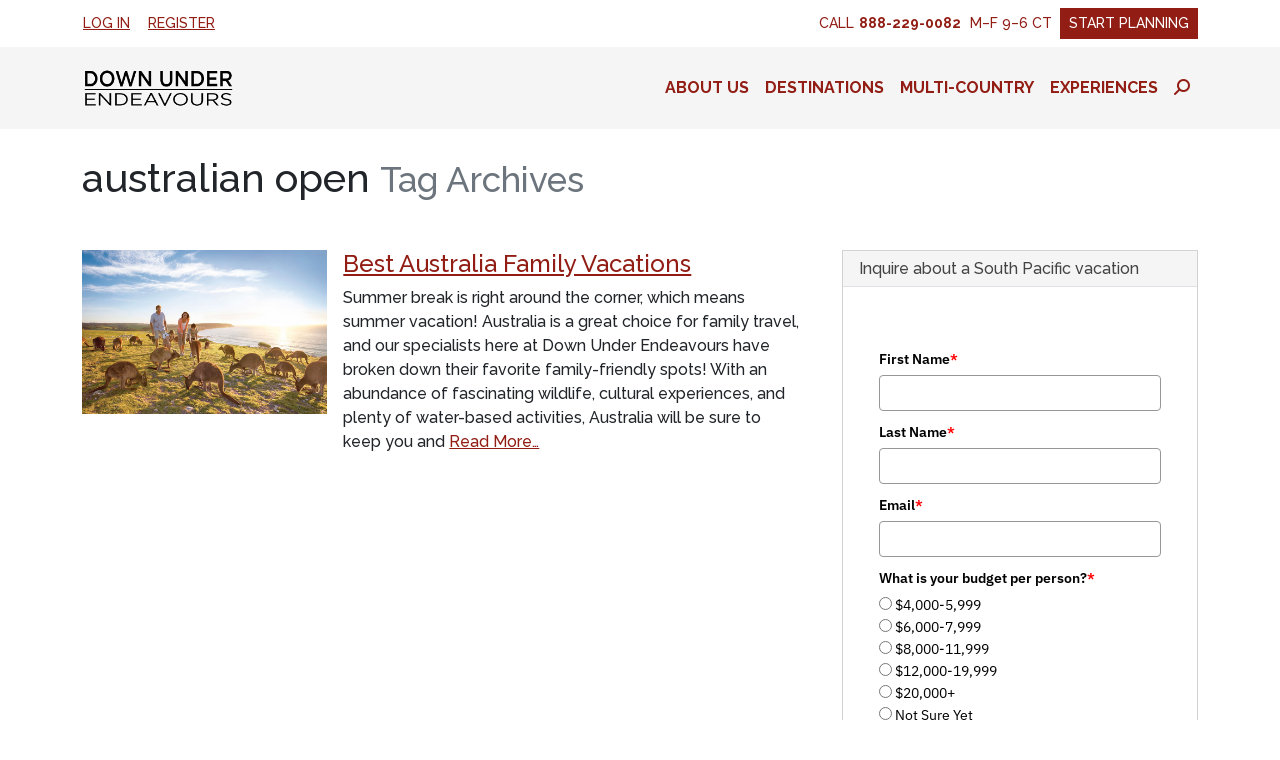

--- FILE ---
content_type: text/html; charset=UTF-8
request_url: https://www.downunderendeavours.com/travel/tag/australian-open
body_size: 20369
content:
<!DOCTYPE html>
<html lang="en-US" class="no-js">
<head>
	<meta charset="UTF-8">
	<meta name="viewport" content="width=device-width, initial-scale=1, shrink-to-fit=no, maximum-scale=1, user-scalable=no">

	<link rel="profile" href="http://gmpg.org/xfn/11">
	
	<script>(function(html){html.className = html.className.replace(/\bno-js\b/,'js')})(document.documentElement);</script>
	<!-- Google Tag Manager -->
	<script>(function(w,d,s,l,i){w[l]=w[l]||[];w[l].push({'gtm.start':
	new Date().getTime(),event:'gtm.js'});var f=d.getElementsByTagName(s)[0],
	j=d.createElement(s),dl=l!='dataLayer'?'&l='+l:'';j.async=true;j.src=
	'https://www.googletagmanager.com/gtm.js?id='+i+dl;f.parentNode.insertBefore(j,f);
	})(window,document,'script','dataLayer','GTM-N5RVR25');</script>
	<!-- End Google Tag Manager -->

<!-- GoNorth Lead Tracking -->
<script>
// downunderendeavours.com - 2025-03-26T15:49:19Z
(function(l,e,a,d,s) {
window._GNL=window._GNL||{};window._GNL.config = l;window._GNL.callback = e;
a=document.createElement('script');
a.src='https://8ab0a26cb0027939bcf5-49c99c3c0c9c98b3365b710757036e1b.ssl.cf5.rackcdn.com/12246.js';
a.async=true;d=document.getElementsByTagName('script')[0];d.parentNode.insertBefore(a, d)})
({ 
  property: 12246,
  callrail: '845907694/938cb7e3b3e0600cd262/12',
  selector: ['._form_11','._form_9','._form_4','._form_1']
},
function(leads) {
  // leads.submitOn('click', 'a.link-submit')
  // leads.pollForForm('.late-form')
})
</script>

<!-- end GoNorth Lead Tracking -->


<script defer data-domain="downunderendeavours.com" src="https://plausible.io/js/script.js"></script>


	<script>
		(function(i,s,o,g,r,a,m){i['GoogleAnalyticsObject']=r;i[r]=i[r]||function(){
		(i[r].q=i[r].q||[]).push(arguments)},i[r].l=1*new Date();a=s.createElement(o),
		m=s.getElementsByTagName(o)[0];a.async=1;a.src=g;m.parentNode.insertBefore(a,m)
		})(window,document,'script','//www.google-analytics.com/analytics.js','ga');
		ga('create', 'UA-1266919-1', 'auto');
		ga('send', 'pageview');
	</script>

<script type="text/javascript">
  window.heap=window.heap||[],heap.load=function(e,t){window.heap.appid=e,window.heap.config=t=t||{};var r=document.createElement("script");r.type="text/javascript",r.async=!0,r.src="https://cdn.heapanalytics.com/js/heap-"+e+".js";var a=document.getElementsByTagName("script")[0];a.parentNode.insertBefore(r,a);for(var n=function(e){return function(){heap.push([e].concat(Array.prototype.slice.call(arguments,0)))}},p=["addEventProperties","addUserProperties","clearEventProperties","identify","resetIdentity","removeEventProperty","setEventProperties","track","unsetEventProperty"],o=0;o<p.length;o++)heap[p[o]]=n(p[o])};
  heap.load("1555408977");
</script>

<script type="text/javascript">
    (function(c,l,a,r,i,t,y){
        c[a]=c[a]||function(){(c[a].q=c[a].q||[]).push(arguments)};
        t=l.createElement(r);t.async=1;t.src="https://www.clarity.ms/tag/"+i;
        y=l.getElementsByTagName(r)[0];y.parentNode.insertBefore(t,y);
    })(window, document, "clarity", "script", "m5dmshmyei");
</script>
<meta name='robots' content='index, follow, max-image-preview:large, max-snippet:-1, max-video-preview:-1' />

	<!-- This site is optimized with the Yoast SEO plugin v26.8 - https://yoast.com/product/yoast-seo-wordpress/ -->
	<title>australian open Archives - Down Under Endeavours</title>
	<link rel="canonical" href="https://www.downunderendeavours.com/travel/tag/australian-open" />
	<meta property="og:locale" content="en_US" />
	<meta property="og:type" content="article" />
	<meta property="og:title" content="australian open Archives - Down Under Endeavours" />
	<meta property="og:url" content="https://www.downunderendeavours.com/travel/tag/australian-open" />
	<meta property="og:site_name" content="Down Under Endeavours" />
	<meta name="twitter:card" content="summary_large_image" />
	<meta name="twitter:site" content="@DUEndeavours" />
	<script type="application/ld+json" class="yoast-schema-graph">{"@context":"https://schema.org","@graph":[{"@type":"CollectionPage","@id":"https://www.downunderendeavours.com/travel/tag/australian-open","url":"https://www.downunderendeavours.com/travel/tag/australian-open","name":"australian open Archives - Down Under Endeavours","isPartOf":{"@id":"https://www.downunderendeavours.com/#website"},"primaryImageOfPage":{"@id":"https://www.downunderendeavours.com/travel/tag/australian-open#primaryimage"},"image":{"@id":"https://www.downunderendeavours.com/travel/tag/australian-open#primaryimage"},"thumbnailUrl":"https://www.downunderendeavours.com/wp-content/uploads/2016/05/australia-family-900x600-kangaroo-island-SA-family-with-roos-good-hero-hl-644799-34.jpg","breadcrumb":{"@id":"https://www.downunderendeavours.com/travel/tag/australian-open#breadcrumb"},"inLanguage":"en-US"},{"@type":"ImageObject","inLanguage":"en-US","@id":"https://www.downunderendeavours.com/travel/tag/australian-open#primaryimage","url":"https://www.downunderendeavours.com/wp-content/uploads/2016/05/australia-family-900x600-kangaroo-island-SA-family-with-roos-good-hero-hl-644799-34.jpg","contentUrl":"https://www.downunderendeavours.com/wp-content/uploads/2016/05/australia-family-900x600-kangaroo-island-SA-family-with-roos-good-hero-hl-644799-34.jpg","width":900,"height":600,"caption":"Australia Family Vacations - Kangaroo Island Wildlife Vacations"},{"@type":"BreadcrumbList","@id":"https://www.downunderendeavours.com/travel/tag/australian-open#breadcrumb","itemListElement":[{"@type":"ListItem","position":1,"name":"Home","item":"https://www.downunderendeavours.com/"},{"@type":"ListItem","position":2,"name":"australian open"}]},{"@type":"WebSite","@id":"https://www.downunderendeavours.com/#website","url":"https://www.downunderendeavours.com/","name":"Down Under Endeavours","description":"Hand-Crafted Luxury Travel to Australia, New Zealand, Fiji, Tahiti, Africa and beyond","publisher":{"@id":"https://www.downunderendeavours.com/#organization"},"potentialAction":[{"@type":"SearchAction","target":{"@type":"EntryPoint","urlTemplate":"https://www.downunderendeavours.com/?s={search_term_string}"},"query-input":{"@type":"PropertyValueSpecification","valueRequired":true,"valueName":"search_term_string"}}],"inLanguage":"en-US"},{"@type":"Organization","@id":"https://www.downunderendeavours.com/#organization","name":"Down Under Endeavours","url":"https://www.downunderendeavours.com/","logo":{"@type":"ImageObject","inLanguage":"en-US","@id":"https://www.downunderendeavours.com/#/schema/logo/image/","url":"https://www.downunderendeavours.com/wp-content/uploads/2015/02/due_274x72.png","contentUrl":"https://www.downunderendeavours.com/wp-content/uploads/2015/02/due_274x72.png","width":274,"height":72,"caption":"Down Under Endeavours"},"image":{"@id":"https://www.downunderendeavours.com/#/schema/logo/image/"},"sameAs":["https://www.facebook.com/DownUnderEndeavoursInc","https://x.com/DUEndeavours","https://www.pinterest.com/duetravel/boards/","https://www.youtube.com/channel/UCbbjq-HM_6VzkjR2C3ev2PA"]}]}</script>
	<!-- / Yoast SEO plugin. -->


<link rel='dns-prefetch' href='//fonts.googleapis.com' />
<link rel='dns-prefetch' href='//api.mapbox.com' />
<link rel='dns-prefetch' href='//use.fontawesome.com' />
<link rel="alternate" type="application/rss+xml" title="Down Under Endeavours &raquo; Feed" href="https://www.downunderendeavours.com/feed" />
<link rel="alternate" type="application/rss+xml" title="Down Under Endeavours &raquo; Comments Feed" href="https://www.downunderendeavours.com/comments/feed" />
<link rel="alternate" type="application/rss+xml" title="Down Under Endeavours &raquo; australian open Tag Feed" href="https://www.downunderendeavours.com/travel/tag/australian-open/feed" />
<style id='wp-img-auto-sizes-contain-inline-css' type='text/css'>
img:is([sizes=auto i],[sizes^="auto," i]){contain-intrinsic-size:3000px 1500px}
/*# sourceURL=wp-img-auto-sizes-contain-inline-css */
</style>
<link rel='stylesheet' id='mediaelement-css' href='https://www.downunderendeavours.com/wp-includes/js/mediaelement/mediaelementplayer-legacy.min.css?ver=4.2.17' type='text/css' media='all' />
<link rel='stylesheet' id='wp-mediaelement-css' href='https://www.downunderendeavours.com/wp-includes/js/mediaelement/wp-mediaelement.min.css?ver=6.9' type='text/css' media='all' />
<link rel='stylesheet' id='wp-block-library-css' href='https://www.downunderendeavours.com/wp-includes/css/dist/block-library/style.min.css?ver=6.9' type='text/css' media='all' />
<style id='global-styles-inline-css' type='text/css'>
:root{--wp--preset--aspect-ratio--square: 1;--wp--preset--aspect-ratio--4-3: 4/3;--wp--preset--aspect-ratio--3-4: 3/4;--wp--preset--aspect-ratio--3-2: 3/2;--wp--preset--aspect-ratio--2-3: 2/3;--wp--preset--aspect-ratio--16-9: 16/9;--wp--preset--aspect-ratio--9-16: 9/16;--wp--preset--color--black: #000000;--wp--preset--color--cyan-bluish-gray: #abb8c3;--wp--preset--color--white: #ffffff;--wp--preset--color--pale-pink: #f78da7;--wp--preset--color--vivid-red: #cf2e2e;--wp--preset--color--luminous-vivid-orange: #ff6900;--wp--preset--color--luminous-vivid-amber: #fcb900;--wp--preset--color--light-green-cyan: #7bdcb5;--wp--preset--color--vivid-green-cyan: #00d084;--wp--preset--color--pale-cyan-blue: #8ed1fc;--wp--preset--color--vivid-cyan-blue: #0693e3;--wp--preset--color--vivid-purple: #9b51e0;--wp--preset--color--blue: #589dc7;--wp--preset--color--ocean: #24648a;--wp--preset--color--indigo: #6610f2;--wp--preset--color--purple: #6f42c1;--wp--preset--color--pink: #d63384;--wp--preset--color--red: #a94442;--wp--preset--color--maroon: #911d14;--wp--preset--color--orange: #fd7e14;--wp--preset--color--yellow: #ffc107;--wp--preset--color--green: #198754;--wp--preset--color--teal: #20c997;--wp--preset--color--cyan: #aff6ff;--wp--preset--color--gray: #adb5bd;--wp--preset--color--gray-blue: #d5dfe6;--wp--preset--color--gray-light: #f5f5f5;--wp--preset--color--gray-dark: #444444;--wp--preset--gradient--vivid-cyan-blue-to-vivid-purple: linear-gradient(135deg,rgb(6,147,227) 0%,rgb(155,81,224) 100%);--wp--preset--gradient--light-green-cyan-to-vivid-green-cyan: linear-gradient(135deg,rgb(122,220,180) 0%,rgb(0,208,130) 100%);--wp--preset--gradient--luminous-vivid-amber-to-luminous-vivid-orange: linear-gradient(135deg,rgb(252,185,0) 0%,rgb(255,105,0) 100%);--wp--preset--gradient--luminous-vivid-orange-to-vivid-red: linear-gradient(135deg,rgb(255,105,0) 0%,rgb(207,46,46) 100%);--wp--preset--gradient--very-light-gray-to-cyan-bluish-gray: linear-gradient(135deg,rgb(238,238,238) 0%,rgb(169,184,195) 100%);--wp--preset--gradient--cool-to-warm-spectrum: linear-gradient(135deg,rgb(74,234,220) 0%,rgb(151,120,209) 20%,rgb(207,42,186) 40%,rgb(238,44,130) 60%,rgb(251,105,98) 80%,rgb(254,248,76) 100%);--wp--preset--gradient--blush-light-purple: linear-gradient(135deg,rgb(255,206,236) 0%,rgb(152,150,240) 100%);--wp--preset--gradient--blush-bordeaux: linear-gradient(135deg,rgb(254,205,165) 0%,rgb(254,45,45) 50%,rgb(107,0,62) 100%);--wp--preset--gradient--luminous-dusk: linear-gradient(135deg,rgb(255,203,112) 0%,rgb(199,81,192) 50%,rgb(65,88,208) 100%);--wp--preset--gradient--pale-ocean: linear-gradient(135deg,rgb(255,245,203) 0%,rgb(182,227,212) 50%,rgb(51,167,181) 100%);--wp--preset--gradient--electric-grass: linear-gradient(135deg,rgb(202,248,128) 0%,rgb(113,206,126) 100%);--wp--preset--gradient--midnight: linear-gradient(135deg,rgb(2,3,129) 0%,rgb(40,116,252) 100%);--wp--preset--font-size--small: 13px;--wp--preset--font-size--medium: 20px;--wp--preset--font-size--large: 36px;--wp--preset--font-size--x-large: 42px;--wp--preset--spacing--20: 0.44rem;--wp--preset--spacing--30: 0.67rem;--wp--preset--spacing--40: 1rem;--wp--preset--spacing--50: 1.5rem;--wp--preset--spacing--60: 2.25rem;--wp--preset--spacing--70: 3.38rem;--wp--preset--spacing--80: 5.06rem;--wp--preset--shadow--natural: 6px 6px 9px rgba(0, 0, 0, 0.2);--wp--preset--shadow--deep: 12px 12px 50px rgba(0, 0, 0, 0.4);--wp--preset--shadow--sharp: 6px 6px 0px rgba(0, 0, 0, 0.2);--wp--preset--shadow--outlined: 6px 6px 0px -3px rgb(255, 255, 255), 6px 6px rgb(0, 0, 0);--wp--preset--shadow--crisp: 6px 6px 0px rgb(0, 0, 0);}:where(.is-layout-flex){gap: 0.5em;}:where(.is-layout-grid){gap: 0.5em;}body .is-layout-flex{display: flex;}.is-layout-flex{flex-wrap: wrap;align-items: center;}.is-layout-flex > :is(*, div){margin: 0;}body .is-layout-grid{display: grid;}.is-layout-grid > :is(*, div){margin: 0;}:where(.wp-block-columns.is-layout-flex){gap: 2em;}:where(.wp-block-columns.is-layout-grid){gap: 2em;}:where(.wp-block-post-template.is-layout-flex){gap: 1.25em;}:where(.wp-block-post-template.is-layout-grid){gap: 1.25em;}.has-black-color{color: var(--wp--preset--color--black) !important;}.has-cyan-bluish-gray-color{color: var(--wp--preset--color--cyan-bluish-gray) !important;}.has-white-color{color: var(--wp--preset--color--white) !important;}.has-pale-pink-color{color: var(--wp--preset--color--pale-pink) !important;}.has-vivid-red-color{color: var(--wp--preset--color--vivid-red) !important;}.has-luminous-vivid-orange-color{color: var(--wp--preset--color--luminous-vivid-orange) !important;}.has-luminous-vivid-amber-color{color: var(--wp--preset--color--luminous-vivid-amber) !important;}.has-light-green-cyan-color{color: var(--wp--preset--color--light-green-cyan) !important;}.has-vivid-green-cyan-color{color: var(--wp--preset--color--vivid-green-cyan) !important;}.has-pale-cyan-blue-color{color: var(--wp--preset--color--pale-cyan-blue) !important;}.has-vivid-cyan-blue-color{color: var(--wp--preset--color--vivid-cyan-blue) !important;}.has-vivid-purple-color{color: var(--wp--preset--color--vivid-purple) !important;}.has-black-background-color{background-color: var(--wp--preset--color--black) !important;}.has-cyan-bluish-gray-background-color{background-color: var(--wp--preset--color--cyan-bluish-gray) !important;}.has-white-background-color{background-color: var(--wp--preset--color--white) !important;}.has-pale-pink-background-color{background-color: var(--wp--preset--color--pale-pink) !important;}.has-vivid-red-background-color{background-color: var(--wp--preset--color--vivid-red) !important;}.has-luminous-vivid-orange-background-color{background-color: var(--wp--preset--color--luminous-vivid-orange) !important;}.has-luminous-vivid-amber-background-color{background-color: var(--wp--preset--color--luminous-vivid-amber) !important;}.has-light-green-cyan-background-color{background-color: var(--wp--preset--color--light-green-cyan) !important;}.has-vivid-green-cyan-background-color{background-color: var(--wp--preset--color--vivid-green-cyan) !important;}.has-pale-cyan-blue-background-color{background-color: var(--wp--preset--color--pale-cyan-blue) !important;}.has-vivid-cyan-blue-background-color{background-color: var(--wp--preset--color--vivid-cyan-blue) !important;}.has-vivid-purple-background-color{background-color: var(--wp--preset--color--vivid-purple) !important;}.has-black-border-color{border-color: var(--wp--preset--color--black) !important;}.has-cyan-bluish-gray-border-color{border-color: var(--wp--preset--color--cyan-bluish-gray) !important;}.has-white-border-color{border-color: var(--wp--preset--color--white) !important;}.has-pale-pink-border-color{border-color: var(--wp--preset--color--pale-pink) !important;}.has-vivid-red-border-color{border-color: var(--wp--preset--color--vivid-red) !important;}.has-luminous-vivid-orange-border-color{border-color: var(--wp--preset--color--luminous-vivid-orange) !important;}.has-luminous-vivid-amber-border-color{border-color: var(--wp--preset--color--luminous-vivid-amber) !important;}.has-light-green-cyan-border-color{border-color: var(--wp--preset--color--light-green-cyan) !important;}.has-vivid-green-cyan-border-color{border-color: var(--wp--preset--color--vivid-green-cyan) !important;}.has-pale-cyan-blue-border-color{border-color: var(--wp--preset--color--pale-cyan-blue) !important;}.has-vivid-cyan-blue-border-color{border-color: var(--wp--preset--color--vivid-cyan-blue) !important;}.has-vivid-purple-border-color{border-color: var(--wp--preset--color--vivid-purple) !important;}.has-vivid-cyan-blue-to-vivid-purple-gradient-background{background: var(--wp--preset--gradient--vivid-cyan-blue-to-vivid-purple) !important;}.has-light-green-cyan-to-vivid-green-cyan-gradient-background{background: var(--wp--preset--gradient--light-green-cyan-to-vivid-green-cyan) !important;}.has-luminous-vivid-amber-to-luminous-vivid-orange-gradient-background{background: var(--wp--preset--gradient--luminous-vivid-amber-to-luminous-vivid-orange) !important;}.has-luminous-vivid-orange-to-vivid-red-gradient-background{background: var(--wp--preset--gradient--luminous-vivid-orange-to-vivid-red) !important;}.has-very-light-gray-to-cyan-bluish-gray-gradient-background{background: var(--wp--preset--gradient--very-light-gray-to-cyan-bluish-gray) !important;}.has-cool-to-warm-spectrum-gradient-background{background: var(--wp--preset--gradient--cool-to-warm-spectrum) !important;}.has-blush-light-purple-gradient-background{background: var(--wp--preset--gradient--blush-light-purple) !important;}.has-blush-bordeaux-gradient-background{background: var(--wp--preset--gradient--blush-bordeaux) !important;}.has-luminous-dusk-gradient-background{background: var(--wp--preset--gradient--luminous-dusk) !important;}.has-pale-ocean-gradient-background{background: var(--wp--preset--gradient--pale-ocean) !important;}.has-electric-grass-gradient-background{background: var(--wp--preset--gradient--electric-grass) !important;}.has-midnight-gradient-background{background: var(--wp--preset--gradient--midnight) !important;}.has-small-font-size{font-size: var(--wp--preset--font-size--small) !important;}.has-medium-font-size{font-size: var(--wp--preset--font-size--medium) !important;}.has-large-font-size{font-size: var(--wp--preset--font-size--large) !important;}.has-x-large-font-size{font-size: var(--wp--preset--font-size--x-large) !important;}
/*# sourceURL=global-styles-inline-css */
</style>

<style id='classic-theme-styles-inline-css' type='text/css'>
/*! This file is auto-generated */
.wp-block-button__link{color:#fff;background-color:#32373c;border-radius:9999px;box-shadow:none;text-decoration:none;padding:calc(.667em + 2px) calc(1.333em + 2px);font-size:1.125em}.wp-block-file__button{background:#32373c;color:#fff;text-decoration:none}
/*# sourceURL=/wp-includes/css/classic-themes.min.css */
</style>
<style id='font-awesome-svg-styles-default-inline-css' type='text/css'>
.svg-inline--fa {
  display: inline-block;
  height: 1em;
  overflow: visible;
  vertical-align: -.125em;
}
/*# sourceURL=font-awesome-svg-styles-default-inline-css */
</style>
<link rel='stylesheet' id='font-awesome-svg-styles-css' href='https://www.downunderendeavours.com/wp-content/uploads/font-awesome/v6.4.2/css/svg-with-js.css' type='text/css' media='all' />
<style id='font-awesome-svg-styles-inline-css' type='text/css'>
   .wp-block-font-awesome-icon svg::before,
   .wp-rich-text-font-awesome-icon svg::before {content: unset;}
/*# sourceURL=font-awesome-svg-styles-inline-css */
</style>
<link rel='stylesheet' id='dashicons-css' href='https://www.downunderendeavours.com/wp-includes/css/dashicons.min.css?ver=6.9' type='text/css' media='all' />
<link rel='stylesheet' id='et-animate-style-css' href='https://www.downunderendeavours.com/wp-content/plugins/everest-timeline/css/animate.css?ver=2.1.0' type='text/css' media='all' />
<link rel='stylesheet' id='et-bxslider-style-css' href='https://www.downunderendeavours.com/wp-content/plugins/everest-timeline/css/jquery.bxslider.css?ver=2.1.0' type='text/css' media='all' />
<link rel='stylesheet' id='et-lightbox-style-css' href='https://www.downunderendeavours.com/wp-content/plugins/everest-timeline/css/prettyPhoto.css?ver=2.1.0' type='text/css' media='all' />
<link rel='stylesheet' id='et-fontawesome-css' href='https://www.downunderendeavours.com/wp-content/plugins/everest-timeline/css/font-awesome.min.css?ver=2.1.0' type='text/css' media='all' />
<link rel='stylesheet' id='et-font-css' href='//fonts.googleapis.com/css?family=Bitter%7CHind%7CPlayfair+Display%3A400%2C400i%2C700%2C700i%2C900%2C900i%7COpen+Sans%3A400%2C500%2C600%2C700%2C900%7CLato%3A300%2C400%2C700%2C900%7CMontserrat%7CDroid+Sans%7CRoboto%7CLora%3A400%2C400i%2C700%2C700i%7CRoboto+Slab%7CRubik%7CMerriweather%3A300%2C400%2C700%2C900%7CPoppins%7CRopa+Sans%7CPlayfair+Display%7CRubik%7CSource+Sans+Pro%7CRoboto+Condensed%7CRoboto+Slab%3A300%2C400%2C700%7CAmatic+SC%3A400%2C700%7CQuicksand%7COswald%7CQuicksand%3A400%2C500%2C700%7CVollkorn%3A400%2C400i%2C600%2C600i%2C700%2C700i%7CFjalla+One&#038;ver=6.9' type='text/css' media='all' />
<link rel='stylesheet' id='et-elegant-icons-css' href='https://www.downunderendeavours.com/wp-content/plugins/everest-timeline/css/elegant-icons.css?ver=2.1.0' type='text/css' media='all' />
<link rel='stylesheet' id='et-frontend-style-css' href='https://www.downunderendeavours.com/wp-content/plugins/everest-timeline/css/et-frontend.css?ver=2.1.0' type='text/css' media='all' />
<link rel='stylesheet' id='et-responsive-style-css' href='https://www.downunderendeavours.com/wp-content/plugins/everest-timeline/css/et-responsive.css?ver=2.1.0' type='text/css' media='all' />
<link rel='stylesheet' id='bootstrap-css' href='https://www.downunderendeavours.com/wp-content/themes/due/css/bootstrap.css?ver=202601231346' type='text/css' media='all' />
<link rel='stylesheet' id='google-fonts-css' href='https://fonts.googleapis.com/css2?family=Raleway:ital,wght@0,500;0,700;1,500&#038;display=swap' type='text/css' media='all' />
<link rel='stylesheet' id='mapbox-gl-js-css' href='https://api.mapbox.com/mapbox-gl-js/v3.5.1/mapbox-gl.css' type='text/css' media='all' />
<link rel='stylesheet' id='due-css' href='https://www.downunderendeavours.com/wp-content/themes/due/css/due.css?ver=202601231346' type='text/css' media='all' />
<link rel='stylesheet' id='font-awesome-official-css' href='https://use.fontawesome.com/releases/v6.4.2/css/all.css' type='text/css' media='all' integrity="sha384-blOohCVdhjmtROpu8+CfTnUWham9nkX7P7OZQMst+RUnhtoY/9qemFAkIKOYxDI3" crossorigin="anonymous" />
<link rel='stylesheet' id='font-awesome-official-v4shim-css' href='https://use.fontawesome.com/releases/v6.4.2/css/v4-shims.css' type='text/css' media='all' integrity="sha384-IqMDcR2qh8kGcGdRrxwop5R2GiUY5h8aDR/LhYxPYiXh3sAAGGDkFvFqWgFvTsTd" crossorigin="anonymous" />
<script type="text/javascript" src="https://www.downunderendeavours.com/wp-includes/js/jquery/jquery.min.js?ver=3.7.1" id="jquery-core-js"></script>
<script type="text/javascript" src="https://www.downunderendeavours.com/wp-includes/js/jquery/jquery-migrate.min.js?ver=3.4.1" id="jquery-migrate-js"></script>
<script type="text/javascript" src="https://www.downunderendeavours.com/wp-content/plugins/everest-timeline/js/isotope.js?ver=2.1.0" id="et-isotope-script-js"></script>
<script type="text/javascript" src="https://www.downunderendeavours.com/wp-content/plugins/everest-timeline/js/jquery.bxslider.js?ver=2.1.0" id="et-bxslider-script-js"></script>
<script type="text/javascript" src="https://www.downunderendeavours.com/wp-content/plugins/everest-timeline/js/imagesloaded.min.js?ver=2.1.0" id="et-imageloaded-script-js"></script>
<script type="text/javascript" src="https://www.downunderendeavours.com/wp-content/plugins/everest-timeline/js/jquery.prettyPhoto.js?ver=2.1.0" id="et-lightbox-script-js"></script>
<script type="text/javascript" src="https://www.downunderendeavours.com/wp-content/plugins/everest-timeline/js/wow.js?ver=2.1.0" id="et-wow-script-js"></script>
<script type="text/javascript" id="et-frontend-script-js-extra">
/* <![CDATA[ */
var et_frontend_js_params = {"ajax_url":"https://www.downunderendeavours.com/wp-admin/admin-ajax.php","ajax_nonce":"7790b1fe69"};
//# sourceURL=et-frontend-script-js-extra
/* ]]> */
</script>
<script type="text/javascript" src="https://www.downunderendeavours.com/wp-content/plugins/everest-timeline/js/et-frontend.js?ver=2.1.0" id="et-frontend-script-js"></script>
<link rel="https://api.w.org/" href="https://www.downunderendeavours.com/wp-json/" /><link rel="alternate" title="JSON" type="application/json" href="https://www.downunderendeavours.com/wp-json/wp/v2/tags/1239" /><link rel="EditURI" type="application/rsd+xml" title="RSD" href="https://www.downunderendeavours.com/xmlrpc.php?rsd" />
<meta name="generator" content="WordPress 6.9" />
<meta name="ti-site-data" content="eyJyIjoiMToxITc6MiEzMDoxMSIsIm8iOiJodHRwczpcL1wvd3d3LmRvd251bmRlcmVuZGVhdm91cnMuY29tXC93cC1hZG1pblwvYWRtaW4tYWpheC5waHA/YWN0aW9uPXRpX29ubGluZV91c2Vyc19nb29nbGUmYW1wO3A9JTJGdHJhdmVsJTJGdGFnJTJGYXVzdHJhbGlhbi1vcGVuJmFtcDtfd3Bub25jZT0yODEyYTA2NWE0In0=" /><script>
			document.addEventListener( "DOMContentLoaded", function() {
				var div, i,
					youtubePlayers = document.getElementsByClassName( "video-seo-youtube-player" );
				for ( i = 0; i < youtubePlayers.length; i++ ) {
					div = document.createElement( "div" );
					div.className = "video-seo-youtube-embed-loader";
					div.setAttribute( "data-id", youtubePlayers[ i ].dataset.id );
					div.setAttribute( "tabindex", "0" );
					div.setAttribute( "role", "button" );
					div.setAttribute(
						"aria-label", "Load YouTube video"
					);
					div.innerHTML = videoSEOGenerateYouTubeThumbnail( youtubePlayers[ i ].dataset.id );
					div.addEventListener( "click", videoSEOGenerateYouTubeIframe );
					div.addEventListener( "keydown", videoSEOYouTubeThumbnailHandleKeydown );
					div.addEventListener( "keyup", videoSEOYouTubeThumbnailHandleKeyup );
					youtubePlayers[ i ].appendChild( div );
				}
			} );

			function videoSEOGenerateYouTubeThumbnail( id ) {
				var thumbnail = '<picture class="video-seo-youtube-picture">\n' +
					'<source class="video-seo-source-to-maybe-replace" media="(min-width: 801px)" srcset="https://i.ytimg.com/vi/' + id + '/maxresdefault.jpg" >\n' +
					'<source class="video-seo-source-hq" media="(max-width: 800px)" srcset="https://i.ytimg.com/vi/' + id + '/hqdefault.jpg">\n' +
					'<img onload="videoSEOMaybeReplaceMaxResSourceWithHqSource( event );" src="https://i.ytimg.com/vi/' + id + '/hqdefault.jpg" width="480" height="360" loading="eager" alt="">\n' +
					'</picture>\n',
					play = '<div class="video-seo-youtube-player-play"></div>';
				return thumbnail.replace( "ID", id ) + play;
			}

			function videoSEOMaybeReplaceMaxResSourceWithHqSource( event ) {
				var sourceMaxRes,
					sourceHighQuality,
					loadedThumbnail = event.target,
					parent = loadedThumbnail.parentNode;

				if ( loadedThumbnail.naturalWidth < 150 ) {
					sourceMaxRes = parent.querySelector(".video-seo-source-to-maybe-replace");
					sourceHighQuality = parent.querySelector(".video-seo-source-hq");
					sourceMaxRes.srcset = sourceHighQuality.srcset;
					parent.className = "video-seo-youtube-picture video-seo-youtube-picture-replaced-srcset";
				}
			}

			function videoSEOYouTubeThumbnailHandleKeydown( event ) {
				if ( event.keyCode !== 13 && event.keyCode !== 32 ) {
					return;
				}

				if ( event.keyCode === 13 ) {
					videoSEOGenerateYouTubeIframe( event );
				}

				if ( event.keyCode === 32 ) {
					event.preventDefault();
				}
			}

			function videoSEOYouTubeThumbnailHandleKeyup( event ) {
				if ( event.keyCode !== 32 ) {
					return;
				}

				videoSEOGenerateYouTubeIframe( event );
			}

			function videoSEOGenerateYouTubeIframe( event ) {
				var el = ( event.type === "click" ) ? this : event.target,
					iframe = document.createElement( "iframe" );

				iframe.setAttribute( "src", "https://www.youtube.com/embed/" + el.dataset.id + "?autoplay=1&enablejsapi=1&origin=https%3A%2F%2Fwww.downunderendeavours.com" );
				iframe.setAttribute( "frameborder", "0" );
				iframe.setAttribute( "allowfullscreen", "1" );
				iframe.setAttribute( "allow", "accelerometer; autoplay; clipboard-write; encrypted-media; gyroscope; picture-in-picture" );
				el.parentNode.replaceChild( iframe, el );
			}
		</script><link rel="icon" href="https://www.downunderendeavours.com/wp-content/uploads/2017/08/cropped-PlainD-32x32.png" sizes="32x32" />
<link rel="icon" href="https://www.downunderendeavours.com/wp-content/uploads/2017/08/cropped-PlainD-192x192.png" sizes="192x192" />
<link rel="apple-touch-icon" href="https://www.downunderendeavours.com/wp-content/uploads/2017/08/cropped-PlainD-180x180.png" />
<meta name="msapplication-TileImage" content="https://www.downunderendeavours.com/wp-content/uploads/2017/08/cropped-PlainD-270x270.png" />
		<style type="text/css" id="wp-custom-css">
			@media (min-width:992px){.single-offers .wp-block-columns:first-of-type>.wp-block-column[style*="75%"],.single-packages .wp-block-columns:first-of-type>.wp-block-column[style*="75%"],.single-partners .wp-block-columns:first-of-type>.wp-block-column[style*="75%"]{flex-basis:63%!important}.single-offers .wp-block-columns:first-of-type>.wp-block-column[style*="25%"],.single-packages .wp-block-columns:first-of-type>.wp-block-column[style*="25%"],.single-partners .wp-block-columns:first-of-type>.wp-block-column[style*="25%"]{flex-basis:37%!important}}@media (min-width:1200px){#accountPanel .container{max-width:1160px}.single-offers .wp-block-columns:first-of-type>.wp-block-column[style*="75%"],.single-packages .wp-block-columns:first-of-type>.wp-block-column[style*="75%"],.single-partners .wp-block-columns:first-of-type>.wp-block-column[style*="75%"]{flex-basis:69%!important}.single-offers .wp-block-columns:first-of-type>.wp-block-column[style*="25%"],.single-packages .wp-block-columns:first-of-type>.wp-block-column[style*="25%"],.single-partners .wp-block-columns:first-of-type>.wp-block-column[style*="25%"]{flex-basis:31%!important}}@media (min-width:1400px){.single-offers .wp-block-columns:first-of-type>.wp-block-column[style*="75%"],.single-packages .wp-block-columns:first-of-type>.wp-block-column[style*="75%"],.single-partners .wp-block-columns:first-of-type>.wp-block-column[style*="75%"]{flex-basis:75%!important}.single-offers .wp-block-columns:first-of-type>.wp-block-column[style*="25%"],.single-packages .wp-block-columns:first-of-type>.wp-block-column[style*="25%"],.single-partners .wp-block-columns:first-of-type>.wp-block-column[style*="25%"]{flex-basis:25%!important}}.g-recaptcha>div{transform-origin:0 0}@media (max-width:355px){.g-recaptcha>div{transform:scale(.9)}}@media (max-width:320px){.g-recaptcha>div{transform:scale(.8666)}}

/* hide AE */
div.radio[data-destination="Africa"] {
	display: none;
}

.widget_recent_entries ul li:not(:last-child) {
	margin-bottom: .5rem;
}

/* /australia-golf-reef-and-rainforest-sweepstakes */
._form_32 ._field138 {
	float: right;
	width: 49%;
}

._form_32 ._x39920052 {
	float: left;
}

._form_32 ._field123 {
	clear: both;
}




/* AMEX PROMO */
.break-out {
	width: 100vw;
	position: relative;
	left: calc(-1 * (100vw - 100%) / 2);
}

.page-id-25679 .break-out {
	background: #fff;	
}

.page-id-25679 .contact-form {
	background: #3f3548;
	background: url('https://www.downunderendeavours.com/wp-content/uploads/2014/09/nz-hero-milford-sound-in-twilight-2000x837-1.jpg') no-repeat 50% 50%;
	background-size: cover;
	color: #fff;
	padding: 3rem 0;
}

.page-id-25679 .contact-form h2 {
	font-size: 36px;
	line-height: 42px;
	margin-bottom: 3rem;
}

.page-id-25679:not(.page-template-default) .break-out .container {
	max-width: 1200px;
	padding: 4rem 15px;
}

.page-id-25679 .break-out h3 {
	color: #8d1d14;
	font-size: 36px;
	line-height: 43px;
	margin: 0 0 1em 0;
}

.page-id-25679 .break-out p {
	font-size: 20px;
	line-height: 34px;
}

.page-id-25679 #comments,
.page-id-25679 .breadcrumb,
.page-id-25679 .entry-header {
	display: none;
}

.page-id-25679 .modal-fullscreen {
	width: auto;
	max-width: 1200px;
	height: 100%;
	margin: 0 auto;
	display: flex;
	flex-direction: column;
	justify-content: center;
	text-align: center;
}

.page-id-25679 .modal-fullscreen .modal-content {
	background: transparent;
	box-shadow: none;
	border: none;
}

.page-template-default .align-content-center .modal-content {
	height: auto;
}

.page-id-25679 #main > .content {
	background: rgb(255,255,255);
	background: linear-gradient(180deg, rgba(255,255,255,1) 50%, rgba(245,245,245,1) 100%);
}

.page-id-25679 #main > .content .content-area,
.page-id-25679 #main > .content .entry-content {
	margin-bottom: 0;
	padding-bottom: 0;	
}

.page-id-25679 article {
	margin-bottom: 0;
}

.page-id-25679 .entry-content header {
	text-align: center;
}

.page-id-25679 .entry-content header h1 {
	font-weight: normal;
}

.page-id-25679 .entry-content .icon {
	width: auto;
	max-height: 3rem;
	display: inline-block;
	box-sizing: content-box;
}

.page-template-default.page-id-25679 .entry-content .icon {
	max-height: 2rem;
}

.page-id-25679 .entry-content header .icons {
	margin: 2rem 0;
}

.page-id-25679 .entry-content .heading .pull-left .icon {
	margin-right: 1rem;
	padding-top: .75rem;
	padding-right: 1.25rem;
	padding-bottom: 1.25rem;
	border-right: 1px solid #ccc;
}

.page-id-25679 .entry-content .bullet p {
	font-size: 15px;
	line-height: 25px;
}

.page-id-25679 .entry-content .bullet .pull-left {
	width: 5rem;
	margin-right: 1rem;
	padding-bottom: 6.5rem;
	border-right: 1px solid #ccc;
}

.page-template-default.page-id-25679 .entry-content .bullet .pull-left {
	width: 4rem;
	margin-bottom: 2rem;
	padding-bottom: 5rem;
}

.page-id-25679 .entry-content .bullet:nth-child(2) .pull-left {
	padding-bottom: 4rem;
}

.page-id-25679 .entry-content header .icon {
	width: auto;
	max-height: 2.5rem;
	display: inline-block;
	padding: 1rem 3rem;
	border-right: 1px solid #ccc;
	box-sizing: content-box;
}

.page-id-25679 .entry-content header .icon:last-child {
	border: none;
}

.page-template-default .grid-row {
	max-width: 1200px;
	margin: auto;
}

.page-id-25679 .row-col {
	margin: 0;
	background-color: #fff;
}

.page-id-25679:not(.page-template-default) .row-col > div:first-child {
	margin: -30px -15px 0 -15px;
}

.page-id-25679 .row-col > .heading {
	margin-bottom: 1rem;
}

.page-id-25679 .row-col h3,
.page-id-25679 .video .heading h3,
.page-id-25679 .entry-content .reviews h4 {
	margin: 0;
	color: #8d1d14;
	font-size: 21px;
	line-height: 27px;
	font-weight: normal;
	text-transform: uppercase;
}

.page-id-25679 .entry-content .bullet h4 {
	color: #8d1d14;
	margin: 0 0 .5rem 0;
}

.page-id-25679 .row-col a {
	color: #8d1d14;
}

.page-id-25679 .video {
	max-width: 1200px;
	margin: 2rem auto;
	position: relative;
}

.page-id-25679 .video .heading {
	padding: 1rem;
	background: #fff;
	border: 1px solid #ccc;
}

.page-id-25679 .video .heading p {
	font-size: 15px;
	line-height: 24px;
	margin: .25rem 0 0;
}

.page-id-25679 .video .heading button {
	padding: 0;
}

.page-id-25679 .video .screenshot {
	display: block;
	margin: auto;
}

.page-id-25679 .video .heading .icon {
	max-height: 5rem;
	margin-left: 1rem;
	padding: 1.25rem 1rem 1.25rem 1.5rem;
	border-left: 1px solid #ccc;
}

.page-template-default.page-id-25679 .video .heading .icon {
	max-height: 3rem;
	padding: .75rem .25rem .75rem 1.25rem;
}

.page-id-25679 .entry-content .logos {
	padding: 4rem 0;
	text-align: center;
}

.page-id-25679 .entry-content .logo {
	width: auto;
	max-height: 6rem;
	padding: 0 3rem;
	display: inline-block;
	box-sizing: content-box;
	border-right: 1px solid #ccc;
}

.page-id-25679 .entry-content .logo:last-child {
	border: none
}

.page-id-25679 .entry-content blockquote {
	border: none;
	margin: 3rem 0;
	padding: 0 0 5rem 0;
	border-bottom: 1px solid #ccc;
}


.page-id-25679 .entry-content blockquote a,
.page-id-25679 .entry-content blockquote cite {
	font-size: 13px;
	font-weight: bold;
	font-style: normal;
	text-transform: uppercase;
	padding-top: 1rem;
}

.page-id-25679 .entry-content blockquote a {
	text-transform: none;
}

.page-id-25679 .contact-form label,
.page-id-25679 .contact-form legend {
	color: #fff;
}

.page-id-25679 .contact-form ._submit#_form_4_submit {
	background: #fff !important;
	color: #8d1d14 !important;
	padding-right: 3rem !important;
	padding-left: 3rem !important;
}

@media(min-width:720px) {

	.page-id-25679 .entry-content header {
		background: url('/wp-content/uploads/2023/09/amex-map.png') no-repeat 50% 2rem;
		background-size: auto 200px;
		padding-top: 260px;
	}

	.page-id-25679 .entry-content header h1 {
		font-size: 48px;
		line-height: 58px;
	}

	.page-id-25679 .entry-content header .icons {
		margin: 5rem 0;
	}

	.page-id-25679 .entry-content header p,
	.page-id-25679 .entry-content blockquote p,
	.page-id-25679 .entry-content blockquote div {
		font-size: 22px;
		line-height: 40px
	}

	.page-id-25679 .video .heading {
		position: absolute;
		top: 2rem;
		left: 2rem;
		right: 40%;
	}

}


@media(min-width:992px) {

	.page-id-25679 .entry-content header {
		margin: 0 -12rem;
		padding: 10rem 26rem;
		background-position: 0 6rem;
		background-size: auto 280px;
	}

	.page-id-25679 .entry-content header h1 {
		padding: 0 10rem;
	}

	.page-id-25679 .video .heading {
		right: 60%;
	}

}


/* columns */
@media (min-width:782px) and (max-width:991px) {
	.has-gray-blue-background-color .wp-block-columns {
		flex-wrap: wrap !important;
	}
}


/* carousel */
.carousel .overlay.overlay-bottom {
	bottom: 60px;
}

/* autocomplete */
.flex-fill .autocomplete-menu {
	top: 100%;
}

/* hide bullets for lists flagged with class 'iconlist' */
ul.iconlist{list-style:none;margin:0;padding:0}

/* envira */
.envirabox-thumbs > ul {
	height: 100px !important;
}

.envirabox-thumbs > ul > li > img {
	width: 150px !important;
	height: 100px !important;
}		</style>
		</head>
<body class="archive tag tag-australian-open tag-1239 wp-theme-due">

	<!-- Google Tag Manager (noscript) -->
	<noscript><iframe src="https://www.googletagmanager.com/ns.html?id=GTM-N5RVR25"
	height="0" width="0" style="display:none;visibility:hidden"></iframe></noscript>
	<!-- End Google Tag Manager (noscript) -->
	<!-- #siteHeader -->
	<header data-rocket-location-hash="6c2dd58f0cebb6652d2e6eb3878552cd" class="bg-light" id="siteHeader">

	
		<nav class="navbar bg-white" id="auxiliary-nav">

			<div class="container align-items-center text-uppercase">

				<div class="d-flex align-items-center">
				
					<a class="btn btn-link btn-sm ps-0" href="https://www.downunderendeavours.com/login">
						Log In					</a>

					<a class="btn btn-link btn-sm" href="https://www.downunderendeavours.com/register">
						Register					</a>

								</div>

				<div class="d-flex justify-content-end align-items-center text-primary text-uppercase">

					<span class="small">Call</span>

					<a class="btn btn-sm ps-1 link-primary" href="tel:18882290082">
						<b>888-229-0082</b>
					</a>

					<span class="small">M–F 9–6 CT</span>

				
					<a class="btn btn-primary btn-sm ms-2" href="https://www.downunderendeavours.com/vacation-quote">
						Start Planning					</a>

				
				</div>

			</div>

		</nav>

		<nav class="navbar navbar-light navbar-expand py-3">

			<div data-rocket-location-hash="40f22408a88335a0945fffe944caafc3" class="container">

				<a class="navbar-brand" href="https://www.downunderendeavours.com/" title="Down Under Endeavours">
									<img src="https://www.downunderendeavours.com/wp-content/uploads/2017/10/due_274x72.png" alt="Down Under Endeavours" style="filter:invert(1);">
								</a>

				<div class="d-none d-md-block ms-auto"><ul id="primary-menu" class="navbar-nav align-items-lg-center link-primary"><li itemscope="itemscope" itemtype="https://www.schema.org/SiteNavigationElement" id="menu-item-32039" class="menu-item menu-item-type-post_type menu-item-object-page menu-item-has-children dropdown menu-item-32039 nav-item"><a title="About Us" href="https://www.downunderendeavours.com/travel-agents-australia" aria-haspopup="true" aria-expanded="false" class="dropdown-toggle nav-link" id="menu-item-dropdown-32039" data-bs-toggle="dropdown">About Us</a>
<ul class="dropdown-menu" aria-labelledby="menu-item-dropdown-32039" role="menu">
	<li itemscope="itemscope" itemtype="https://www.schema.org/SiteNavigationElement" id="menu-item-32040" class="menu-item menu-item-type-post_type menu-item-object-page menu-item-32040 nav-item"><a title="Meet The Team" href="https://www.downunderendeavours.com/bios" class="dropdown-item">Meet The Team</a></li>
	<li itemscope="itemscope" itemtype="https://www.schema.org/SiteNavigationElement" id="menu-item-32041" class="menu-item menu-item-type-post_type menu-item-object-page menu-item-32041 nav-item"><a title="Sustainable Travel" href="https://www.downunderendeavours.com/best-travel-agency/sustainable-travel" class="dropdown-item">Sustainable Travel</a></li>
	<li itemscope="itemscope" itemtype="https://www.schema.org/SiteNavigationElement" id="menu-item-32042" class="menu-item menu-item-type-post_type menu-item-object-page menu-item-32042 nav-item"><a title="About Our Pricing" href="https://www.downunderendeavours.com/about-our-pricing" class="dropdown-item">About Our Pricing</a></li>
	<li itemscope="itemscope" itemtype="https://www.schema.org/SiteNavigationElement" id="menu-item-32044" class="menu-item menu-item-type-post_type menu-item-object-page menu-item-32044 nav-item"><a title="Philanthropy" href="https://www.downunderendeavours.com/best-travel-agency/philanthropy" class="dropdown-item">Philanthropy</a></li>
	<li itemscope="itemscope" itemtype="https://www.schema.org/SiteNavigationElement" id="menu-item-32043" class="menu-item menu-item-type-post_type menu-item-object-page menu-item-32043 nav-item"><a title="Free Travel Brochure" href="https://www.downunderendeavours.com/download-free-travel-brochure-australia-new-zealand" class="dropdown-item">Free Travel Brochure</a></li>
</ul>
</li>
<li itemscope="itemscope" itemtype="https://www.schema.org/SiteNavigationElement" id="menu-item-113" class="menu-item menu-item-type-custom menu-item-object-custom menu-item-has-children dropdown menu-item-113 nav-item"><a title="Destinations" href="/destinations/" aria-haspopup="true" aria-expanded="false" class="dropdown-toggle nav-link" id="menu-item-dropdown-113" data-bs-toggle="dropdown">Destinations</a>
<ul class="dropdown-menu" aria-labelledby="menu-item-dropdown-113" role="menu">
	<li itemscope="itemscope" itemtype="https://www.schema.org/SiteNavigationElement" id="menu-item-1510" class="menu-item menu-item-type-post_type menu-item-object-destinations menu-item-1510 nav-item"><a title="Australia" href="https://www.downunderendeavours.com/destinations/australia" class="dropdown-item">Australia</a></li>
	<li itemscope="itemscope" itemtype="https://www.schema.org/SiteNavigationElement" id="menu-item-1508" class="menu-item menu-item-type-post_type menu-item-object-destinations menu-item-1508 nav-item"><a title="New Zealand" href="https://www.downunderendeavours.com/destinations/new-zealand" class="dropdown-item">New Zealand</a></li>
	<li itemscope="itemscope" itemtype="https://www.schema.org/SiteNavigationElement" id="menu-item-1506" class="menu-item menu-item-type-post_type menu-item-object-destinations menu-item-1506 nav-item"><a title="Fiji" href="https://www.downunderendeavours.com/destinations/fiji" class="dropdown-item">Fiji</a></li>
	<li itemscope="itemscope" itemtype="https://www.schema.org/SiteNavigationElement" id="menu-item-1505" class="menu-item menu-item-type-post_type menu-item-object-destinations menu-item-1505 nav-item"><a title="Tahiti" href="https://www.downunderendeavours.com/destinations/tahiti" class="dropdown-item">Tahiti</a></li>
	<li itemscope="itemscope" itemtype="https://www.schema.org/SiteNavigationElement" id="menu-item-1504" class="menu-item menu-item-type-post_type menu-item-object-destinations menu-item-1504 nav-item"><a title="Cook Islands" href="https://www.downunderendeavours.com/destinations/cook-islands" class="dropdown-item">Cook Islands</a></li>
	<li itemscope="itemscope" itemtype="https://www.schema.org/SiteNavigationElement" id="menu-item-18724" class="menu-item menu-item-type-custom menu-item-object-custom menu-item-18724 nav-item"><a title="Africa" target="_blank" href="https://www.africaendeavours.com/" class="dropdown-item">Africa</a></li>
</ul>
</li>
<li itemscope="itemscope" itemtype="https://www.schema.org/SiteNavigationElement" id="menu-item-8324" class="menu-item menu-item-type-custom menu-item-object-custom menu-item-has-children dropdown menu-item-8324 nav-item"><a title="Multi-Country" href="/multi-destinations" aria-haspopup="true" aria-expanded="false" class="dropdown-toggle nav-link" id="menu-item-dropdown-8324" data-bs-toggle="dropdown">Multi-Country</a>
<ul class="dropdown-menu" aria-labelledby="menu-item-dropdown-8324" role="menu">
	<li itemscope="itemscope" itemtype="https://www.schema.org/SiteNavigationElement" id="menu-item-8325" class="menu-item menu-item-type-post_type menu-item-object-multi-destinations menu-item-8325 nav-item"><a title="Australia and New Zealand" href="https://www.downunderendeavours.com/multi-destinations/australia-new-zealand" class="dropdown-item">Australia and New Zealand</a></li>
	<li itemscope="itemscope" itemtype="https://www.schema.org/SiteNavigationElement" id="menu-item-8326" class="menu-item menu-item-type-post_type menu-item-object-multi-destinations menu-item-8326 nav-item"><a title="Australia and Fiji" href="https://www.downunderendeavours.com/multi-destinations/australia-fiji" class="dropdown-item">Australia and Fiji</a></li>
	<li itemscope="itemscope" itemtype="https://www.schema.org/SiteNavigationElement" id="menu-item-8327" class="menu-item menu-item-type-post_type menu-item-object-multi-destinations menu-item-8327 nav-item"><a title="Australia and Cook Islands" href="https://www.downunderendeavours.com/multi-destinations/australia-cook-islands" class="dropdown-item">Australia and Cook Islands</a></li>
	<li itemscope="itemscope" itemtype="https://www.schema.org/SiteNavigationElement" id="menu-item-8328" class="menu-item menu-item-type-post_type menu-item-object-multi-destinations menu-item-8328 nav-item"><a title="Australia, New Zealand, and Fiji" href="https://www.downunderendeavours.com/multi-destinations/australia-new-zealand-fiji" class="dropdown-item">Australia, New Zealand, and Fiji</a></li>
	<li itemscope="itemscope" itemtype="https://www.schema.org/SiteNavigationElement" id="menu-item-8329" class="menu-item menu-item-type-post_type menu-item-object-multi-destinations menu-item-8329 nav-item"><a title="Australia, New Zealand, and Tahiti" href="https://www.downunderendeavours.com/multi-destinations/australia-new-zealand-tahiti" class="dropdown-item">Australia, New Zealand, and Tahiti</a></li>
	<li itemscope="itemscope" itemtype="https://www.schema.org/SiteNavigationElement" id="menu-item-8330" class="menu-item menu-item-type-post_type menu-item-object-multi-destinations menu-item-8330 nav-item"><a title="New Zealand and Cook Islands" href="https://www.downunderendeavours.com/multi-destinations/new-zealand-cook-islands" class="dropdown-item">New Zealand and Cook Islands</a></li>
	<li itemscope="itemscope" itemtype="https://www.schema.org/SiteNavigationElement" id="menu-item-8331" class="menu-item menu-item-type-post_type menu-item-object-multi-destinations menu-item-8331 nav-item"><a title="New Zealand and Fiji" href="https://www.downunderendeavours.com/multi-destinations/new-zealand-fiji" class="dropdown-item">New Zealand and Fiji</a></li>
</ul>
</li>
<li itemscope="itemscope" itemtype="https://www.schema.org/SiteNavigationElement" id="menu-item-1523" class="menu-item menu-item-type-custom menu-item-object-custom menu-item-has-children dropdown menu-item-1523 nav-item"><a title="Experiences" href="/experiences" aria-haspopup="true" aria-expanded="false" class="dropdown-toggle nav-link" id="menu-item-dropdown-1523" data-bs-toggle="dropdown">Experiences</a>
<ul class="dropdown-menu" aria-labelledby="menu-item-dropdown-1523" role="menu">
	<li itemscope="itemscope" itemtype="https://www.schema.org/SiteNavigationElement" id="menu-item-1645" class="menu-item menu-item-type-post_type menu-item-object-experiences menu-item-1645 nav-item"><a title="Highlights" href="https://www.downunderendeavours.com/experiences/highlights" class="dropdown-item">Highlights</a></li>
	<li itemscope="itemscope" itemtype="https://www.schema.org/SiteNavigationElement" id="menu-item-1643" class="menu-item menu-item-type-post_type menu-item-object-experiences menu-item-1643 nav-item"><a title="Islands, Beaches, and Reefs" href="https://www.downunderendeavours.com/experiences/islands-beaches-reefs" class="dropdown-item">Islands, Beaches, and Reefs</a></li>
	<li itemscope="itemscope" itemtype="https://www.schema.org/SiteNavigationElement" id="menu-item-24390" class="menu-item menu-item-type-post_type menu-item-object-page menu-item-24390 nav-item"><a title="Exclusively Yours – Private Experiences in the South Pacific" href="https://www.downunderendeavours.com/exclusively-yours-private-experiences-in-the-south-pacific" class="dropdown-item">Exclusively Yours – Private Experiences in the South Pacific</a></li>
	<li itemscope="itemscope" itemtype="https://www.schema.org/SiteNavigationElement" id="menu-item-1524" class="menu-item menu-item-type-post_type menu-item-object-experiences menu-item-1524 nav-item"><a title="Outdoor Adventure" href="https://www.downunderendeavours.com/experiences/outdoor-adventure" class="dropdown-item">Outdoor Adventure</a></li>
	<li itemscope="itemscope" itemtype="https://www.schema.org/SiteNavigationElement" id="menu-item-1642" class="menu-item menu-item-type-post_type menu-item-object-experiences menu-item-1642 nav-item"><a title="Romantic Getaways" href="https://www.downunderendeavours.com/experiences/romantic-getaways" class="dropdown-item">Romantic Getaways</a></li>
	<li itemscope="itemscope" itemtype="https://www.schema.org/SiteNavigationElement" id="menu-item-1650" class="menu-item menu-item-type-post_type menu-item-object-experiences menu-item-1650 nav-item"><a title="Wildlife &#038; Wilderness" href="https://www.downunderendeavours.com/experiences/wildlife-wilderness" class="dropdown-item">Wildlife &#038; Wilderness</a></li>
	<li itemscope="itemscope" itemtype="https://www.schema.org/SiteNavigationElement" id="menu-item-3811" class="menu-item menu-item-type-post_type menu-item-object-experiences menu-item-3811 nav-item"><a title="Family Travel" href="https://www.downunderendeavours.com/experiences/family-travel" class="dropdown-item">Family Travel</a></li>
	<li itemscope="itemscope" itemtype="https://www.schema.org/SiteNavigationElement" id="menu-item-1600" class="menu-item menu-item-type-post_type menu-item-object-experiences menu-item-1600 nav-item"><a title="Food and Wine" href="https://www.downunderendeavours.com/experiences/food-wine" class="dropdown-item">Food and Wine</a></li>
	<li itemscope="itemscope" itemtype="https://www.schema.org/SiteNavigationElement" id="menu-item-1655" class="menu-item menu-item-type-post_type menu-item-object-experiences menu-item-1655 nav-item"><a title="Heritage and Culture" href="https://www.downunderendeavours.com/experiences/heritage-culture" class="dropdown-item">Heritage and Culture</a></li>
	<li itemscope="itemscope" itemtype="https://www.schema.org/SiteNavigationElement" id="menu-item-1660" class="menu-item menu-item-type-post_type menu-item-object-experiences menu-item-1660 nav-item"><a title="Sports and Events" href="https://www.downunderendeavours.com/experiences/sports-events" class="dropdown-item">Sports and Events</a></li>
	<li itemscope="itemscope" itemtype="https://www.schema.org/SiteNavigationElement" id="menu-item-1644" class="menu-item menu-item-type-post_type menu-item-object-experiences menu-item-1644 nav-item"><a title="Cities" href="https://www.downunderendeavours.com/experiences/cities" class="dropdown-item">Cities</a></li>
	<li itemscope="itemscope" itemtype="https://www.schema.org/SiteNavigationElement" id="menu-item-1675" class="menu-item menu-item-type-post_type menu-item-object-experiences menu-item-1675 nav-item"><a title="Spa and Relaxation" href="https://www.downunderendeavours.com/experiences/spa-relaxation" class="dropdown-item">Spa and Relaxation</a></li>
	<li itemscope="itemscope" itemtype="https://www.schema.org/SiteNavigationElement" id="menu-item-1673" class="menu-item menu-item-type-post_type menu-item-object-experiences menu-item-1673 nav-item"><a title="Ultimate Australia Golf Trips &amp; Luxury Golf Tours Down Under" href="https://www.downunderendeavours.com/experiences/golf" class="dropdown-item">Ultimate Australia Golf Trips &amp; Luxury Golf Tours Down Under</a></li>
</ul>
</li>
</ul></div>
				<div class="d-flex align-items-center">

					<ul class="navbar-nav align-items-center">

						<li class="nav-item d-lg-none">

							<button type="button"
								class="nav-link link-primary"
								data-bs-toggle="collapse"
								data-bs-target="#mobileNav"
								aria-controls="mobileNav"
								aria-expanded="false"
								aria-label="Toggle mobile navigation">

								<i class="fas fa-bars fa-lg"></i>

							</button>

						</li>

						<li class="nav-item">

							<button type="button"
								class="nav-link link-primary"
								data-bs-toggle="collapse"
								data-bs-target="#searchPanel"
								aria-controls="searchPanel"
								aria-expanded="false"
								aria-label="Toggle search panel">

								<i class="fas fa-search fa-flip-horizontal"></i>

							</button>

						</li>

					
						<li class="nav-item" hidden>

							
						</li>

					
					</ul>

				</div>

			</div>

		</nav>

		<nav class="navbar bg-white collapse navbar-collapse d-lg-none shadow shadow-sm" data-bs-parent="#siteHeader" id="mobileNav">

			<div class="container flex-column">
				<div class="d-md-none py-3 w-100 h4 text-uppercase"><ul id="mobile-primary-menu" class="navbar-nav flex-column"><li itemscope="itemscope" itemtype="https://www.schema.org/SiteNavigationElement" class="menu-item menu-item-type-post_type menu-item-object-page menu-item-has-children dropdown menu-item-32039 nav-item"><a title="About Us" href="https://www.downunderendeavours.com/travel-agents-australia" aria-haspopup="true" aria-expanded="false" class="dropdown-toggle nav-link" id="menu-item-dropdown-32039" data-bs-toggle="dropdown">About Us</a>
<ul class="dropdown-menu" aria-labelledby="menu-item-dropdown-32039" role="menu">
	<li itemscope="itemscope" itemtype="https://www.schema.org/SiteNavigationElement" class="menu-item menu-item-type-post_type menu-item-object-page menu-item-32040 nav-item"><a title="Meet The Team" href="https://www.downunderendeavours.com/bios" class="dropdown-item">Meet The Team</a></li>
	<li itemscope="itemscope" itemtype="https://www.schema.org/SiteNavigationElement" class="menu-item menu-item-type-post_type menu-item-object-page menu-item-32041 nav-item"><a title="Sustainable Travel" href="https://www.downunderendeavours.com/best-travel-agency/sustainable-travel" class="dropdown-item">Sustainable Travel</a></li>
	<li itemscope="itemscope" itemtype="https://www.schema.org/SiteNavigationElement" class="menu-item menu-item-type-post_type menu-item-object-page menu-item-32042 nav-item"><a title="About Our Pricing" href="https://www.downunderendeavours.com/about-our-pricing" class="dropdown-item">About Our Pricing</a></li>
	<li itemscope="itemscope" itemtype="https://www.schema.org/SiteNavigationElement" class="menu-item menu-item-type-post_type menu-item-object-page menu-item-32044 nav-item"><a title="Philanthropy" href="https://www.downunderendeavours.com/best-travel-agency/philanthropy" class="dropdown-item">Philanthropy</a></li>
	<li itemscope="itemscope" itemtype="https://www.schema.org/SiteNavigationElement" class="menu-item menu-item-type-post_type menu-item-object-page menu-item-32043 nav-item"><a title="Free Travel Brochure" href="https://www.downunderendeavours.com/download-free-travel-brochure-australia-new-zealand" class="dropdown-item">Free Travel Brochure</a></li>
</ul>
</li>
<li itemscope="itemscope" itemtype="https://www.schema.org/SiteNavigationElement" class="menu-item menu-item-type-custom menu-item-object-custom menu-item-has-children dropdown menu-item-113 nav-item"><a title="Destinations" href="/destinations/" aria-haspopup="true" aria-expanded="false" class="dropdown-toggle nav-link" id="menu-item-dropdown-113" data-bs-toggle="dropdown">Destinations</a>
<ul class="dropdown-menu" aria-labelledby="menu-item-dropdown-113" role="menu">
	<li itemscope="itemscope" itemtype="https://www.schema.org/SiteNavigationElement" class="menu-item menu-item-type-post_type menu-item-object-destinations menu-item-1510 nav-item"><a title="Australia" href="https://www.downunderendeavours.com/destinations/australia" class="dropdown-item">Australia</a></li>
	<li itemscope="itemscope" itemtype="https://www.schema.org/SiteNavigationElement" class="menu-item menu-item-type-post_type menu-item-object-destinations menu-item-1508 nav-item"><a title="New Zealand" href="https://www.downunderendeavours.com/destinations/new-zealand" class="dropdown-item">New Zealand</a></li>
	<li itemscope="itemscope" itemtype="https://www.schema.org/SiteNavigationElement" class="menu-item menu-item-type-post_type menu-item-object-destinations menu-item-1506 nav-item"><a title="Fiji" href="https://www.downunderendeavours.com/destinations/fiji" class="dropdown-item">Fiji</a></li>
	<li itemscope="itemscope" itemtype="https://www.schema.org/SiteNavigationElement" class="menu-item menu-item-type-post_type menu-item-object-destinations menu-item-1505 nav-item"><a title="Tahiti" href="https://www.downunderendeavours.com/destinations/tahiti" class="dropdown-item">Tahiti</a></li>
	<li itemscope="itemscope" itemtype="https://www.schema.org/SiteNavigationElement" class="menu-item menu-item-type-post_type menu-item-object-destinations menu-item-1504 nav-item"><a title="Cook Islands" href="https://www.downunderendeavours.com/destinations/cook-islands" class="dropdown-item">Cook Islands</a></li>
	<li itemscope="itemscope" itemtype="https://www.schema.org/SiteNavigationElement" class="menu-item menu-item-type-custom menu-item-object-custom menu-item-18724 nav-item"><a title="Africa" target="_blank" href="https://www.africaendeavours.com/" class="dropdown-item">Africa</a></li>
</ul>
</li>
<li itemscope="itemscope" itemtype="https://www.schema.org/SiteNavigationElement" class="menu-item menu-item-type-custom menu-item-object-custom menu-item-has-children dropdown menu-item-8324 nav-item"><a title="Multi-Country" href="/multi-destinations" aria-haspopup="true" aria-expanded="false" class="dropdown-toggle nav-link" id="menu-item-dropdown-8324" data-bs-toggle="dropdown">Multi-Country</a>
<ul class="dropdown-menu" aria-labelledby="menu-item-dropdown-8324" role="menu">
	<li itemscope="itemscope" itemtype="https://www.schema.org/SiteNavigationElement" class="menu-item menu-item-type-post_type menu-item-object-multi-destinations menu-item-8325 nav-item"><a title="Australia and New Zealand" href="https://www.downunderendeavours.com/multi-destinations/australia-new-zealand" class="dropdown-item">Australia and New Zealand</a></li>
	<li itemscope="itemscope" itemtype="https://www.schema.org/SiteNavigationElement" class="menu-item menu-item-type-post_type menu-item-object-multi-destinations menu-item-8326 nav-item"><a title="Australia and Fiji" href="https://www.downunderendeavours.com/multi-destinations/australia-fiji" class="dropdown-item">Australia and Fiji</a></li>
	<li itemscope="itemscope" itemtype="https://www.schema.org/SiteNavigationElement" class="menu-item menu-item-type-post_type menu-item-object-multi-destinations menu-item-8327 nav-item"><a title="Australia and Cook Islands" href="https://www.downunderendeavours.com/multi-destinations/australia-cook-islands" class="dropdown-item">Australia and Cook Islands</a></li>
	<li itemscope="itemscope" itemtype="https://www.schema.org/SiteNavigationElement" class="menu-item menu-item-type-post_type menu-item-object-multi-destinations menu-item-8328 nav-item"><a title="Australia, New Zealand, and Fiji" href="https://www.downunderendeavours.com/multi-destinations/australia-new-zealand-fiji" class="dropdown-item">Australia, New Zealand, and Fiji</a></li>
	<li itemscope="itemscope" itemtype="https://www.schema.org/SiteNavigationElement" class="menu-item menu-item-type-post_type menu-item-object-multi-destinations menu-item-8329 nav-item"><a title="Australia, New Zealand, and Tahiti" href="https://www.downunderendeavours.com/multi-destinations/australia-new-zealand-tahiti" class="dropdown-item">Australia, New Zealand, and Tahiti</a></li>
	<li itemscope="itemscope" itemtype="https://www.schema.org/SiteNavigationElement" class="menu-item menu-item-type-post_type menu-item-object-multi-destinations menu-item-8330 nav-item"><a title="New Zealand and Cook Islands" href="https://www.downunderendeavours.com/multi-destinations/new-zealand-cook-islands" class="dropdown-item">New Zealand and Cook Islands</a></li>
	<li itemscope="itemscope" itemtype="https://www.schema.org/SiteNavigationElement" class="menu-item menu-item-type-post_type menu-item-object-multi-destinations menu-item-8331 nav-item"><a title="New Zealand and Fiji" href="https://www.downunderendeavours.com/multi-destinations/new-zealand-fiji" class="dropdown-item">New Zealand and Fiji</a></li>
</ul>
</li>
<li itemscope="itemscope" itemtype="https://www.schema.org/SiteNavigationElement" class="menu-item menu-item-type-custom menu-item-object-custom menu-item-has-children dropdown menu-item-1523 nav-item"><a title="Experiences" href="/experiences" aria-haspopup="true" aria-expanded="false" class="dropdown-toggle nav-link" id="menu-item-dropdown-1523" data-bs-toggle="dropdown">Experiences</a>
<ul class="dropdown-menu" aria-labelledby="menu-item-dropdown-1523" role="menu">
	<li itemscope="itemscope" itemtype="https://www.schema.org/SiteNavigationElement" class="menu-item menu-item-type-post_type menu-item-object-experiences menu-item-1645 nav-item"><a title="Highlights" href="https://www.downunderendeavours.com/experiences/highlights" class="dropdown-item">&lt;i class=&quot;fa-solid fa-star fa-sm me-2&quot;&gt;&lt;/i&gt;&lt;span class=&quot;text-uppercase&quot;&gt;Highlights&lt;/span&gt;</a></li>
	<li itemscope="itemscope" itemtype="https://www.schema.org/SiteNavigationElement" class="menu-item menu-item-type-post_type menu-item-object-experiences menu-item-1643 nav-item"><a title="Islands, Beaches, and Reefs" href="https://www.downunderendeavours.com/experiences/islands-beaches-reefs" class="dropdown-item">Islands, Beaches, and Reefs</a></li>
	<li itemscope="itemscope" itemtype="https://www.schema.org/SiteNavigationElement" class="menu-item menu-item-type-post_type menu-item-object-page menu-item-24390 nav-item"><a title="Exclusively Yours – Private Experiences in the South Pacific" href="https://www.downunderendeavours.com/exclusively-yours-private-experiences-in-the-south-pacific" class="dropdown-item">Exclusively Yours – Private Experiences in the South Pacific</a></li>
	<li itemscope="itemscope" itemtype="https://www.schema.org/SiteNavigationElement" class="menu-item menu-item-type-post_type menu-item-object-experiences menu-item-1524 nav-item"><a title="Outdoor Adventure" href="https://www.downunderendeavours.com/experiences/outdoor-adventure" class="dropdown-item">&lt;i class=&quot;fa-solid fa-person-hiking fa-sm me-2&quot;&gt;&lt;/i&gt;&lt;span class=&quot;text-uppercase&quot;&gt;Outdoor Adventure&lt;/span&gt;</a></li>
	<li itemscope="itemscope" itemtype="https://www.schema.org/SiteNavigationElement" class="menu-item menu-item-type-post_type menu-item-object-experiences menu-item-1642 nav-item"><a title="Romantic Getaways" href="https://www.downunderendeavours.com/experiences/romantic-getaways" class="dropdown-item">&lt;i class=&quot;fa-solid fa-heart fa-sm me-2&quot;&gt;&lt;/i&gt;&lt;span class=&quot;text-uppercase&quot;&gt;Romantic Getaways&lt;/span&gt;</a></li>
	<li itemscope="itemscope" itemtype="https://www.schema.org/SiteNavigationElement" class="menu-item menu-item-type-post_type menu-item-object-experiences menu-item-1650 nav-item"><a title="Wildlife &#038; Wilderness" href="https://www.downunderendeavours.com/experiences/wildlife-wilderness" class="dropdown-item">&lt;i class=&quot;fa-solid fa-paw fa-sm me-2&quot;&gt;&lt;/i&gt;&lt;span class=&quot;text-uppercase&quot;&gt;Wildlife &#038; Wilderness&lt;/span&gt;</a></li>
	<li itemscope="itemscope" itemtype="https://www.schema.org/SiteNavigationElement" class="menu-item menu-item-type-post_type menu-item-object-experiences menu-item-3811 nav-item"><a title="Family Travel" href="https://www.downunderendeavours.com/experiences/family-travel" class="dropdown-item">&lt;i class=&quot;fa-solid fa-people-roof fa-sm me-2&quot;&gt;&lt;/i&gt;&lt;span class=&quot;text-uppercase&quot;&gt;Family Travel&lt;/span&gt;</a></li>
	<li itemscope="itemscope" itemtype="https://www.schema.org/SiteNavigationElement" class="menu-item menu-item-type-post_type menu-item-object-experiences menu-item-1600 nav-item"><a title="Food and Wine" href="https://www.downunderendeavours.com/experiences/food-wine" class="dropdown-item">&lt;i class=&quot;fa-solid fa-champagne-glasses fa-sm me-2&quot;&gt;&lt;/i&gt;&lt;span class=&quot;text-uppercase&quot;&gt;Food and Wine&lt;/span&gt;</a></li>
	<li itemscope="itemscope" itemtype="https://www.schema.org/SiteNavigationElement" class="menu-item menu-item-type-post_type menu-item-object-experiences menu-item-1655 nav-item"><a title="Heritage and Culture" href="https://www.downunderendeavours.com/experiences/heritage-culture" class="dropdown-item">&lt;i class=&quot;fa-solid fa-earth-oceania fa-sm me-2&quot;&gt;&lt;/i&gt;&lt;span class=&quot;text-uppercase&quot;&gt;Heritage and Culture&lt;/span&gt;</a></li>
	<li itemscope="itemscope" itemtype="https://www.schema.org/SiteNavigationElement" class="menu-item menu-item-type-post_type menu-item-object-experiences menu-item-1660 nav-item"><a title="Sports and Events" href="https://www.downunderendeavours.com/experiences/sports-events" class="dropdown-item">&lt;i class=&quot;fa-solid fa-futbol fa-sm me-2&quot;&gt;&lt;/i&gt;&lt;span class=&quot;text-uppercase&quot;&gt;Sports and Events&lt;/span&gt;</a></li>
	<li itemscope="itemscope" itemtype="https://www.schema.org/SiteNavigationElement" class="menu-item menu-item-type-post_type menu-item-object-experiences menu-item-1644 nav-item"><a title="Cities" href="https://www.downunderendeavours.com/experiences/cities" class="dropdown-item">&lt;i class=&quot;fa-solid fa-city fa-sm me-2&quot;&gt;&lt;/i&gt;&lt;span class=&quot;text-uppercase&quot;&gt;Cities&lt;/span&gt;</a></li>
	<li itemscope="itemscope" itemtype="https://www.schema.org/SiteNavigationElement" class="menu-item menu-item-type-post_type menu-item-object-experiences menu-item-1675 nav-item"><a title="Spa and Relaxation" href="https://www.downunderendeavours.com/experiences/spa-relaxation" class="dropdown-item">Spa and Relaxation</a></li>
	<li itemscope="itemscope" itemtype="https://www.schema.org/SiteNavigationElement" class="menu-item menu-item-type-post_type menu-item-object-experiences menu-item-1673 nav-item"><a title="Ultimate Australia Golf Trips &amp; Luxury Golf Tours Down Under" href="https://www.downunderendeavours.com/experiences/golf" class="dropdown-item">&lt;i class=&quot;fa-solid fa-golf-ball-tee fa-sm me-2&quot;&gt;&lt;/i&gt;&lt;span class=&quot;text-uppercase&quot;&gt;Ultimate Australia Golf Trips &amp; Luxury Golf Tours Down Under&lt;/span&gt;</a></li>
</ul>
</li>
</ul></div>			</div>

		</nav>

		<aside class="bg-white collapse navbar-collapse shadow shadow-sm" data-bs-parent="#siteHeader" id="accountPanel">

			<div class="container overflow-y-scroll">

				<div class="row mx-auto py-4">

				
					<div class="col-12 col-md-5 pe-lg-5">

						<h5 class="text-primary mb-3">Sign In</h5>

						<form method="post" action="https://www.downunderendeavours.com/wp-login.php" class="needs-validation" id="loginForm" novalidate>

	<input type="hidden" name="redirect_to" value="https://www.downunderendeavours.com/travel/tag/australian-open">

	<div role="alert" class="fade mt-3"></div>

	<div class="row g-2 mb-2">

		<div class="col-6 col-md-12">

			<div class="form-floating">
				<input class="form-control" type="email" name="log" id="user_login" placeholder="name@example.com" required>
				<label for="user_login">Username</label>
			</div>

		</div>

		<div class="col-6 col-md-12">

			<div class="input-group">
				<div class="form-floating">
					<input class="form-control" type="password" name="pwd" id="pwd" placeholder="abcd1234" required>
					<label for="pwd">Password</label>
				</div>
				<button type="button" class="btn btn-light bg-white" data-toggle="password" data-selector="#pwd" tabindex="-1">
					<i class="fa-solid fa-fw fa-eye"></i>
				</button>
			</div>

		</div>

	</div>

	<div class="mb-2 d-flex align-items-center">
		<div class="form-check my-0">
			<input type="checkbox" class="form-check-input" name="rememberme" id="rememberMe" value="forever"
				onclick="localStorage.setItem('rememberMe', this.checked);">
			<label class="form-check-label" for="rememberMe">Keep me logged in</label>
		</div>
		<small class="form-text text-muted ms-auto my-0"><a href="https://www.downunderendeavours.com/wp-login.php?action=lostpassword">Forgot password?</a></small>
	</div>

	<div>

		<button type="submit" class="btn btn-primary d-block w-100 mb-2">
			<span>Sign In</span>
			<i class="fa-solid fa-chevron-right"></i>
		</button>

	</div>

</form>

					</div>

				
					<div class="col-12 col-md-auto">

						<hr class="border border-dark my-5 d-md-none ">
						<hr class="border border-dark my-0 d-none d-md-block h-100">

					</div>

				
					<div class="col-12 col-md-6 ps-lg-5">

						<h5 class="text-primary mb-3">Create an Account</h5>

						<form action="https://www.downunderendeavours.com/register" method="post" class="needs-validation" novalidate>

	<input type="hidden" name="register_nonce" value="1923aac891">
	<input type="hidden" name="redirect_to" value="/travel/tag/australian-open">

		
	<div class="row g-2 mb-2">

		<div class="col-6">

			<div class="form-floating">
				<input class="form-control" type="text" name="first_name" id="first_name" placeholder="First Name" value="" required>
				<label for="first_name">First Name</label>
			</div>

		</div>

		<div class="col-6">

			<div class="form-floating">
				<input class="form-control" type="text" name="last_name" id="last_name" placeholder="Last Name" value="" required>
				<label for="last_name">Last Name</label>
			</div>

		</div>

	</div>

	<div class="row g-2 mb-2">

		<div class="col-12">

			<div class="form-floating">
				<input class="form-control" type="email" name="user_email" id="user_email" placeholder="name@example.com" value="" required>
				<label for="user_email">Email Address</label>
			</div>

		</div>

	</div>

	<div class="row g-2 mb-2">

		<div class="col-6">

			<div class="input-group">
				<div class="form-floating">
					<input class="form-control" type="password" name="user_pass" id="user_pass" placeholder="abcd1234" pattern="(?=.*[a-z])(?=.*[A-Z]).{6,}" required>
					<label for="user_pass">Password</label>
				</div>
				<button type="button" class="btn btn-light bg-white" data-toggle="password" data-selector="#user_pass" tabindex="-1">
					<i class="fa-solid fa-fw fa-eye"></i>
				</button>
			</div>

		
		</div>

		<div class="col-6">

			<div class="input-group">
				<div class="form-floating">
					<input class="form-control" type="password" name="password_confirm" id="password_confirm" placeholder="abcd1234" pattern="(?=.*[a-z])(?=.*[A-Z]).{6,}" required>
					<label for="password_confirm">Confirm Password</label>
				</div>
				<button type="button" class="btn btn-light bg-white" data-toggle="password" data-selector="#password_confirm" tabindex="-1">
					<i class="fa-solid fa-fw fa-eye"></i>
				</button>
			</div>

		</div>

	</div>


	<div class="form-group mb-2">

		<div class="g-recaptcha" data-sitekey="6LctIrgUAAAAABDEbQ7y1tmSj6hQ9WguMmphOlqn"></div>

	</div>


	<div>

		<button type="submit" class="btn btn-primary d-block w-100 mb-2">
			<span>Sign Up</span>
			<i class="fa-solid fa-chevron-right"></i>
		</button>

	</div>


	<div>

		<small class="form-text">By creating an account, you agree to Down Under Endeavours’ <a target="_blank" href="https://www.downunderendeavours.com/terms">Terms &amp; Conditions</a> and <a target="_blank" href="https://www.downunderendeavours.com/privacy-policy">Privacy Policy</a></small>

	</div>


</form>

					</div>

				
				</div>

			</div>

		</aside>

		<aside class="navbar bg-white collapse navbar-collapse shadow shadow-sm" data-bs-parent="#siteHeader" id="searchPanel">

			<div data-rocket-location-hash="d1e7b986e1a8edf56ebeb410261f7f99" class="container py-4">

				<form class="container-lg needs-validation" role="search" method="get" action="https://www.downunderendeavours.com/" novalidate>

					<div class="row g-2 justify-content-center">

						<div class="col col-lg-5">

							<input type="search" class="form-control" name="s"
								placeholder="Keywords…"
								value="">

						</div>

						<div class="col-auto">

							<button class="btn btn-primary" type="submit">
								<span>Search</span>
								<i class="fa-solid fa-chevron-right"></i>
							</button>

						</div>

					</div>


				</form>

			</div>

		</aside>

	</header>
	<!-- /#siteHeader -->

	<section data-rocket-location-hash="64a84e63ca689b70a3879703310620a1">

		<div class="container">

			<div data-rocket-location-hash="9597504fb7eaa6d368e921bd4ddc4769" class="row mb-4">

				<div class="col-12">

				
					<h1 class="m-0 py-4">australian open <small class="text-secondary">Tag Archives</small></h1>

				
				
				</div>

			</div>

			<div data-rocket-location-hash="78e2965a8b7b8b4dedb09d5cc8b6c41a" class="row">

				<div class="col-12 col-lg-7 col-xl-8 col-xxl-9">
				
					<div class="row row-cols-1" data-paginate>

						<div class="page-load-status w-100 order-last" style="display: none;">

	<div class="infinite-scroll-request">

		<div class="text-center text-primary py-5">
			<i class="fa-solid fa-circle-notch fa-spin"></i>
			<span>loading…</span>
		</div>

	</div>

</div>

					
						<div class="col mb-4">

							<div class="card bg-transparent border-0 p-0 h-100">

	<div class="row g-0">
	
		<div class="col-12 col-md-4 col-xxl-3">

			<figure class="mb-0">

				<img src="https://www.downunderendeavours.com/wp-content/uploads/2016/05/australia-family-900x600-kangaroo-island-SA-family-with-roos-good-hero-hl-644799-34.jpg" alt="">
			</figure>

		</div>

	
		<div class="col-12 col-md-8 col-xxl-9">

			<div class="card-body py-md-0">

				<h4><a href="https://www.downunderendeavours.com/travel/australia-family-vacations">Best Australia Family Vacations</a></h4>
			
			
				<div class="post-excerpt">

					<p>Summer break is right around the corner, which means summer vacation! Australia is a great choice for family travel, and our specialists here at Down Under Endeavours have broken down their favorite family-friendly spots! With an abundance of fascinating wildlife, cultural experiences, and plenty of water-based activities, Australia will be sure to keep you and <a class="text-nowrap" href="https://www.downunderendeavours.com/travel/australia-family-vacations">Read More…</a></p>

				</div>

			
			
			</div>

		</div>

	</div>

</div>

						</div>

					
					</div>

					
								</div>

			
				<div class="col-12 col-lg-5 col-xl-4 col-xxl-3">

					<aside class="due-widgets">

						<aside id="text-26" class="widget card mb-4 p-3 widget_text"><h3 class="h6 bg-light text-dark border-bottom mx-n3 mt-n3 mb-3 px-3 py-2">Inquire about a South Pacific vacation</h3>			<div class="textwidget"><div class='_form_11'></div><script type='text/javascript' src='https://downunderendeavours.activehosted.com/f/embed.php?static=0&id=11&698237CDF26DF&nostyles=0&preview=0'></script>
</div>
		</aside>
		<aside id="recent-posts-2" class="widget card mb-4 p-3 widget_recent_entries">
		<h3 class="h6 bg-light text-dark border-bottom mx-n3 mt-n3 mb-3 px-3 py-2">Recent Posts</h3>
		<ul>
											<li>
					<a href="https://www.downunderendeavours.com/travel/what-were-thankful-for-our-teams-travels-highlights-and-hopes-for-the-year-ahead">What We’re Thankful For: Our Team’s Travels, Highlights, and Hopes for the Year Ahead</a>
									</li>
											<li>
					<a href="https://www.downunderendeavours.com/travel/things-to-do-sydney-australia">Top 15 Things to Do in Sydney, Australia</a>
									</li>
											<li>
					<a href="https://www.downunderendeavours.com/travel/tips-for-traveling-in-scotland-and-ireland-during-peak-season">Tips for traveling in Scotland and Ireland during peak season</a>
									</li>
											<li>
					<a href="https://www.downunderendeavours.com/travel/tongariro-crossing-epic-views-tired-legs-full-heart">Tongariro Crossing – Epic Views, Tired Legs, Full Heart</a>
									</li>
											<li>
					<a href="https://www.downunderendeavours.com/travel/why-panama-is-the-perfect-destination-for-a-one-week-getaway">Why Panama is the Perfect Destination for a One-Week Getaway</a>
									</li>
					</ul>

		</aside><aside id="categories-2" class="widget card mb-4 p-3 widget_categories"><h3 class="h6 bg-light text-dark border-bottom mx-n3 mt-n3 mb-3 px-3 py-2">Categories</h3>
			<ul>
					<li class="cat-item cat-item-6"><a href="https://www.downunderendeavours.com/travel/category/africa">Africa</a>
</li>
	<li class="cat-item cat-item-4"><a href="https://www.downunderendeavours.com/travel/category/australia">Australia</a>
</li>
	<li class="cat-item cat-item-1619"><a href="https://www.downunderendeavours.com/travel/category/cities">Cities</a>
</li>
	<li class="cat-item cat-item-11"><a href="https://www.downunderendeavours.com/travel/category/cook-islands">Cook Islands</a>
</li>
	<li class="cat-item cat-item-1613"><a href="https://www.downunderendeavours.com/travel/category/family-travel">Family Travel</a>
</li>
	<li class="cat-item cat-item-7"><a href="https://www.downunderendeavours.com/travel/category/fiji">Fiji</a>
</li>
	<li class="cat-item cat-item-1618"><a href="https://www.downunderendeavours.com/travel/category/food-wine">Food and Wine</a>
</li>
	<li class="cat-item cat-item-1620"><a href="https://www.downunderendeavours.com/travel/category/golf">Golf</a>
</li>
	<li class="cat-item cat-item-1621"><a href="https://www.downunderendeavours.com/travel/category/heritage-culture">Heritage and Culture</a>
</li>
	<li class="cat-item cat-item-1614"><a href="https://www.downunderendeavours.com/travel/category/islands-beaches">Islands, Beaches, &amp; Reefs</a>
</li>
	<li class="cat-item cat-item-5"><a href="https://www.downunderendeavours.com/travel/category/new-zealand">New Zealand</a>
</li>
	<li class="cat-item cat-item-1615"><a href="https://www.downunderendeavours.com/travel/category/outdoor-adventure">Outdoor Adventure</a>
</li>
	<li class="cat-item cat-item-1617"><a href="https://www.downunderendeavours.com/travel/category/romantic-getaways">Romantic Getaways</a>
</li>
	<li class="cat-item cat-item-8"><a href="https://www.downunderendeavours.com/travel/category/tahiti">Tahiti</a>
</li>
	<li class="cat-item cat-item-1661"><a href="https://www.downunderendeavours.com/travel/category/timeline">Timeline</a>
</li>
	<li class="cat-item cat-item-1670"><a href="https://www.downunderendeavours.com/travel/category/travel-experts">travel experts</a>
</li>
	<li class="cat-item cat-item-1"><a href="https://www.downunderendeavours.com/travel/category/uncategorized">Uncategorized</a>
</li>
	<li class="cat-item cat-item-1616"><a href="https://www.downunderendeavours.com/travel/category/wildlife">Wildlife</a>
</li>
			</ul>

			</aside>
					</aside>

				</div>

			
			</div>

		</div>

	</section>



	<!-- footer -->
	<footer data-rocket-location-hash="1ef2bccc74a1325fc9ef0a6a1af016cb" class="bg-info">

		<div data-rocket-location-hash="ab1ae3dc2a52eb788f15375e65b7dbfb" class="container py-4">

			<div data-rocket-location-hash="459ef3f9f116f091bc911e896d055d93" class="row">

				<div class="col">
									<!-- ActiveCampaign Form -->
					<div class='_form_15'></div><script type='text/javascript' src='https://downunderendeavours.activehosted.com/f/embed.php?static=0&id=15&698237CE13D84&nostyles=0&preview=0'></script>
					<style id="dueActiveCampaignFormCSS">
						form._form._form_15 {background:transparent!important;margin:0!important;padding:0!important;}
						form._form._form_15 ._form_element {float:left;margin-right:.25rem;min-width:200px;width:auto;}
						form._form._form_15 ._form-title {font-size:.875rem;text-transform:uppercase;}
						form._form._form_15 ._form-label, form._form._form_15 ._form_element ._form-label {display:none;}
						form._form._form_15 ._submit {padding:7px 10px !important;}
					</style>

					<script>
						(function() {
							const formSelector = 'form._form._form_15';
							const dueActiveCampaignFormCSS = document.getElementById('dueActiveCampaignFormCSS');
							const activeCampaignForm = document.querySelector( formSelector );
							if( activeCampaignForm ) {
								const formId = activeCampaignForm.getAttribute('id');
								dueActiveCampaignFormCSS.innerHTML = dueActiveCampaignFormCSS.innerHTML.replace(/form._form._form_15/g, `#${formId}`);
							}
						})();
					</script>
					<!-- /ActiveCampaign Form -->

				</div>
			</div>
		</div>

	</footer>


	<footer data-rocket-location-hash="77dcca9e7624c419d9e894563ff717ba" class="bg-dark text-light">

		<div class="container py-4">

			<div data-rocket-location-hash="fbef79bff5c4e1958e7a956f6ebbfa64" class="row">

				<div class="col-12 col-lg-4">

					<aside class="d-flex mx-n2" id="footer-social-icons">
					
						<a rel="noopener" target="_blank" class="btn btn-link link-light" href="https://www.facebook.com/DownUnderEndeavoursInc">
							<i class="fa-brands fa-facebook-f fa-lg"></i>
						</a>
										
						<a rel="noopener" target="_blank" class="btn btn-link link-light" href="http://instagram.com/downunderendeavours">
							<i class="fa-brands fa-instagram fa-lg"></i>
						</a>
																				
						<a rel="noopener" target="_blank" class="btn btn-link link-light" href="https://www.youtube.com/channel/UCbbjq-HM_6VzkjR2C3ev2PA">
							<i class="fa-brands fa-youtube fa-lg"></i>
						</a>
										</aside>

				</div>

				<div class="col-12 col-lg-8">

					<nav class="navbar navbar-dark navbar-expand mt-lg-n2">
						<div class="ms-auto small"><ul id="footer-menu" class="navbar-nav align-items-lg-center"><li itemscope="itemscope" itemtype="https://www.schema.org/SiteNavigationElement" id="menu-item-28128" class="menu-item menu-item-type-post_type menu-item-object-page menu-item-28128 nav-item"><a title="Contact Us" href="https://www.downunderendeavours.com/contact-us" class="nav-link">Contact Us</a></li>
<li itemscope="itemscope" itemtype="https://www.schema.org/SiteNavigationElement" id="menu-item-28129" class="menu-item menu-item-type-post_type menu-item-object-page menu-item-28129 nav-item"><a title="FAQs" href="https://www.downunderendeavours.com/frequently-asked-travel-questions" class="nav-link">FAQs</a></li>
<li itemscope="itemscope" itemtype="https://www.schema.org/SiteNavigationElement" id="menu-item-28130" class="menu-item menu-item-type-post_type menu-item-object-page menu-item-28130 nav-item"><a title="Travel Info" href="https://www.downunderendeavours.com/south-pacific-travel-information" class="nav-link">Travel Info</a></li>
<li itemscope="itemscope" itemtype="https://www.schema.org/SiteNavigationElement" id="menu-item-28131" class="menu-item menu-item-type-post_type menu-item-object-page current_page_parent menu-item-28131 nav-item"><a title="Travel Blog" href="https://www.downunderendeavours.com/travel" class="nav-link">Travel Blog</a></li>
</ul></div>					</nav>

				</div>

			</div>

		
			<hr>

			<aside class="due-widgets row row-cols-2 row-cols-lg-5 mb-n3">

				<aside id="text-15" class="widget widget-links col mb-3 widget_text clearfix">			<div class="textwidget"><h4>Single-Country Destinations</h4>
<a href="/destinations/australia">Australia</a>
<a href="/destinations/new-zealand">New Zealand</a>
<a href="/destinations/fiji">Fiji</a>
<a href="/destinations/tahiti">Tahiti</a>
<a href="/destinations/cook-islands">Cook Islands</a>
<a href="https://www.africaendeavours.com/">Africa</a>
</div>
		</aside><aside id="text-19" class="widget widget-links col mb-3 widget_text clearfix">			<div class="textwidget"><h4>Multi-Country Destinations</h4>
<a href="/multi-destinations/australia-new-zealand">Australia &amp; New Zealand</a>
<a href="/multi-destinations/australia-fiji">Australia &amp; Fiji</a>
<a href="/multi-destinations/australia-cook-islands">Australia &amp; Cook Islands</a>
<a href="/multi-destinations/australia-new-zealand-fiji">Australia, NZ, &amp; Fiji</a>
<a href="/multi-destinations/australia-new-zealand-tahiti">Australia, NZ, &amp; Tahiti</a>
<a href="/multi-destinations/new-zealand-cook-islands">New Zealand &amp; Cook Islands</a>
<a href="/multi-destinations/new-zealand-fiji">New Zealand &amp; Fiji</a></div>
		</aside><aside id="text-16" class="widget widget-links col mb-3 widget_text clearfix">			<div class="textwidget"><h4>Experiences</h4>
<a href="/experiences/family-travel">Family Travel</a>
<a href="/experiences/golf">Golf</a>
<a href="/experiences/romantic-getaways">Romantic Getaways</a>
<a href="/experiences/islands-beaches-reefs">Islands, Beaches &amp; Reefs</a>
<a href="/experiences/outdoor-adventure">Outdoor Adventure</a>
<a href="/experiences/wildlife-wilderness">Wildlife &amp; Wilderness</a>
<a href="/experiences/">... see more</a>
</div>
		</aside><aside id="text-17" class="widget widget-links col mb-3 widget_text clearfix">			<div class="textwidget"><h4>About Us</h4>
<a href="/about-us">Why Down Under Endeavours</a>
<a href="/bios">Meet the Team</a>
<a href="/best-travel-agency/sustainable-travel">Sustainable Travel</a>
<a href="/about-our-pricing">About Our Pricing</a>
<a href="/best-travel-agency/philanthropy">Philanthropy</a>
<a href="/download-free-travel-brochure-australia-new-zealand">Free Travel Brochure</a>

</div>
		</aside><aside id="text-18" class="widget widget-links col mb-3 widget_text clearfix">			<div class="textwidget"><h4>My Account</h4>
<a href="/wp-login.php?redirect_to=https%3A%2F%2Fwww.downunderendeavours.com%2Fprofile&reauth=1">Log In</a>
<a href="/register">Register</a>
<a href="/profile">Profile</a>
<a href="/profile/my-trips">My Trips</a></div>
		</aside>
			</aside>

			<style>
				.bg-dark .widget-links .textwidget h4 {
					font-size: .875rem;
					font-weight: 700;
					margin: 0;
				}
				.bg-dark .widget-links .textwidget a {
					display: block;
					color: #fff;
					font-size: .875rem;
					text-decoration: none;
				}
				.bg-dark .widget-links .textwidget a:hover {
					text-decoration: underline;
				}
			</style>

		
			<hr>

			<div data-rocket-location-hash="886052d89aa58b7a0d9180233ecfb60b" class="row">
			
				<div class="col-6 col-md">

					<address class="m-0">Down Under Endeavours, Inc<br />
3033 N Clark St #34<br />
Chicago, IL 60657</address>

				</div>

			

				<div class="col-6 col-md">

				
					<p class="m-0">888-229-0082</p>

				
					<p class="m-0"><a class="link-light" href="https://www.downunderendeavours.com/privacy-policy">Privacy Policy</a> | <a class="link-light" href="https://www.downunderendeavours.com/terms">Terms &amp; Conditions</a> | <a class="link-light" href="https://www.downunderendeavours.com/sitemap">Site Map</a></p>

				</div>


				<div class="col">

					<p class="m-0">
						© 1998–2026 Down Under Endeavours, All Rights Reserved					</p>

				</div>

			</div>

		</div>

	</footer>
	<!-- /footer -->


<!-- #lightbox-modal -->
<div data-rocket-location-hash="29c0f3e853c6dc4efe1ba6d0c7ad9033" class="modal lightbox-modal" id="lightbox-modal" tabindex="-1">

	<div data-rocket-location-hash="dcc679b96e2d14f8b26405c53cb6c29e" class="modal-dialog modal-fullscreen">

		<div data-rocket-location-hash="604e6a97da6cf01970d2088831198fec" class="modal-content">

			<div class="modal-header border-0 p-4">

				<button type="button" class="btn-close" data-bs-dismiss="modal" aria-label="Close"></button>

			</div>

			<div class="modal-body d-flex align-items-center">

				<div class="container-fluid p-0">
					<!-- JS content here -->
				</div>

			</div>

		</div>

	</div>

</div>
<!-- /#lightbox-modal -->

<!-- #interstitial-modal -->
<div data-rocket-location-hash="399eadcb3e9b41241bb546edb7ef3322" class="modal fade" id="interstitial-modal" tabindex="-1" aria-labelledby="interstitial-modalLabel" aria-hidden="true">

	<div data-rocket-location-hash="53aefb9632c17a9ca70517044334c847" class="modal-dialog modal-dialog-centered">

		<div data-rocket-location-hash="9a7007a1754068f5a418aa1a3a790c17" class="modal-content">

			<div class="modal-header">

				<h5 class="modal-title" id="interstitial-modalLabel">Partner Notice</h5>
				<button type="button" class="btn-close" data-bs-dismiss="modal" aria-label="Close"></button>

			</div>

			<div class="modal-body">

				You are about to leave this site to visit our partner. Click “OK!” to proceed or “Cancel” to go back.
			</div>

			<div class="modal-footer">

				<button type="button" class="btn btn-secondary" data-bs-dismiss="modal">Cancel</button>

				<a target="_blank" href="#" class="btn btn-primary" data-confirm>OK!</a>

			</div>

		</div>

	</div>

</div>
<!-- /#interstitial-modal -->


<script type="speculationrules">
{"prefetch":[{"source":"document","where":{"and":[{"href_matches":"/*"},{"not":{"href_matches":["/wp-*.php","/wp-admin/*","/wp-content/uploads/*","/wp-content/*","/wp-content/plugins/*","/wp-content/themes/due/*","/*\\?(.+)"]}},{"not":{"selector_matches":"a[rel~=\"nofollow\"]"}},{"not":{"selector_matches":".no-prefetch, .no-prefetch a"}}]},"eagerness":"conservative"}]}
</script>
<script type="importmap" id="wp-importmap">
{"imports":{"bootstrap5-autocomplete":"https://cdn.jsdelivr.net/gh/lekoala/bootstrap5-autocomplete@master/autocomplete.js"}}
</script>
<script type="module" src="https://www.downunderendeavours.com/wp-content/themes/due/js/autocomplete.min.js?ver=202601231346" id="due-autocomplete-js-module"></script>
<link rel="modulepreload" href="https://cdn.jsdelivr.net/gh/lekoala/bootstrap5-autocomplete@master/autocomplete.js" id="bootstrap5-autocomplete-js-modulepreload">
<script type="text/javascript" id="mediaelement-core-js-before">
/* <![CDATA[ */
var mejsL10n = {"language":"en","strings":{"mejs.download-file":"Download File","mejs.install-flash":"You are using a browser that does not have Flash player enabled or installed. Please turn on your Flash player plugin or download the latest version from https://get.adobe.com/flashplayer/","mejs.fullscreen":"Fullscreen","mejs.play":"Play","mejs.pause":"Pause","mejs.time-slider":"Time Slider","mejs.time-help-text":"Use Left/Right Arrow keys to advance one second, Up/Down arrows to advance ten seconds.","mejs.live-broadcast":"Live Broadcast","mejs.volume-help-text":"Use Up/Down Arrow keys to increase or decrease volume.","mejs.unmute":"Unmute","mejs.mute":"Mute","mejs.volume-slider":"Volume Slider","mejs.video-player":"Video Player","mejs.audio-player":"Audio Player","mejs.captions-subtitles":"Captions/Subtitles","mejs.captions-chapters":"Chapters","mejs.none":"None","mejs.afrikaans":"Afrikaans","mejs.albanian":"Albanian","mejs.arabic":"Arabic","mejs.belarusian":"Belarusian","mejs.bulgarian":"Bulgarian","mejs.catalan":"Catalan","mejs.chinese":"Chinese","mejs.chinese-simplified":"Chinese (Simplified)","mejs.chinese-traditional":"Chinese (Traditional)","mejs.croatian":"Croatian","mejs.czech":"Czech","mejs.danish":"Danish","mejs.dutch":"Dutch","mejs.english":"English","mejs.estonian":"Estonian","mejs.filipino":"Filipino","mejs.finnish":"Finnish","mejs.french":"French","mejs.galician":"Galician","mejs.german":"German","mejs.greek":"Greek","mejs.haitian-creole":"Haitian Creole","mejs.hebrew":"Hebrew","mejs.hindi":"Hindi","mejs.hungarian":"Hungarian","mejs.icelandic":"Icelandic","mejs.indonesian":"Indonesian","mejs.irish":"Irish","mejs.italian":"Italian","mejs.japanese":"Japanese","mejs.korean":"Korean","mejs.latvian":"Latvian","mejs.lithuanian":"Lithuanian","mejs.macedonian":"Macedonian","mejs.malay":"Malay","mejs.maltese":"Maltese","mejs.norwegian":"Norwegian","mejs.persian":"Persian","mejs.polish":"Polish","mejs.portuguese":"Portuguese","mejs.romanian":"Romanian","mejs.russian":"Russian","mejs.serbian":"Serbian","mejs.slovak":"Slovak","mejs.slovenian":"Slovenian","mejs.spanish":"Spanish","mejs.swahili":"Swahili","mejs.swedish":"Swedish","mejs.tagalog":"Tagalog","mejs.thai":"Thai","mejs.turkish":"Turkish","mejs.ukrainian":"Ukrainian","mejs.vietnamese":"Vietnamese","mejs.welsh":"Welsh","mejs.yiddish":"Yiddish"}};
//# sourceURL=mediaelement-core-js-before
/* ]]> */
</script>
<script type="text/javascript" src="https://www.downunderendeavours.com/wp-includes/js/mediaelement/mediaelement-and-player.min.js?ver=4.2.17" id="mediaelement-core-js"></script>
<script type="text/javascript" src="https://www.downunderendeavours.com/wp-includes/js/mediaelement/mediaelement-migrate.min.js?ver=6.9" id="mediaelement-migrate-js"></script>
<script type="text/javascript" id="mediaelement-js-extra">
/* <![CDATA[ */
var _wpmejsSettings = {"pluginPath":"/wp-includes/js/mediaelement/","classPrefix":"mejs-","stretching":"responsive","audioShortcodeLibrary":"mediaelement","videoShortcodeLibrary":"mediaelement"};
//# sourceURL=mediaelement-js-extra
/* ]]> */
</script>
<script type="text/javascript" src="https://www.downunderendeavours.com/wp-includes/js/mediaelement/wp-mediaelement.min.js?ver=6.9" id="wp-mediaelement-js"></script>
<script type="text/javascript" id="site_tracking-js-extra">
/* <![CDATA[ */
var php_data = {"ac_settings":{"tracking_actid":25747820,"site_tracking_default":1,"site_tracking":1},"user_email":""};
//# sourceURL=site_tracking-js-extra
/* ]]> */
</script>
<script type="text/javascript" src="https://www.downunderendeavours.com/wp-content/plugins/activecampaign-subscription-forms/site_tracking.js?ver=6.9" id="site_tracking-js"></script>
<script type="text/javascript" src="https://cdn.jsdelivr.net/npm/bootstrap@5.3.8/dist/js/bootstrap.bundle.min.js" id="bootstrap-js"></script>
<script type="text/javascript" src="https://cdnjs.cloudflare.com/ajax/libs/headroom/0.12.0/headroom.min.js" id="headroom-js"></script>
<script type="text/javascript" src="https://unpkg.com/infinite-scroll@4/dist/infinite-scroll.pkgd.min.js" id="infinite-scroll-js"></script>
<script type="text/javascript" src="https://cdnjs.cloudflare.com/ajax/libs/js-cookie/3.0.5/js.cookie.min.js" id="js-cookie-js"></script>
<script type="text/javascript" src="https://api.mapbox.com/mapbox-gl-js/v3.5.1/mapbox-gl.js" id="mapbox-gl-js-js"></script>
<script type="text/javascript" src="https://www.google.com/recaptcha/api.js" id="recaptcha-js"></script>
<script type="text/javascript" id="due-js-extra">
/* <![CDATA[ */
var due = {"api":{"root":"https://www.downunderendeavours.com/wp-json/","nonce":"13c3a43bf0"},"lang":{"back_to_home":"Back to Home","back_to_top":"Back to Top","by":"by","contact_us":"Contact Us","email_placeholder":"Enter Email Address","experienceLabel":"What kind of experience are you looking for?","forgot_password":"Forgot password?","learn_more":"Learn More","load_more":"Load More","loading":"Loading\u2026","lorem_ipsum":"Lorem ipsum dolor sit amet, consectetur adipisicing elit, sed do eiusmod tempor incididunt ut labore et dolore magna aliqua","no_posts_found":"No posts found","no_results_heading":"No results","no_results_message":"Sorry, but we couldn\u2019t find anything. Please try again.","not_found_heading":"404 \u2014\u00a0Page Not Found","not_found_message":"Maybe a search will help?","placeholder_image":"A generic placeholder image","read_more":"Read More","related_posts":"Related Posts","remember_me":"Keep me logged in","search":"Search","searching":"Searching\u2026","search_blog":"Search Blog\u2026","search_placeholder":"Search\u2026","seeSampleItineraries":"See Sample Itineraries","share":"Share","show_more":"Show More","showAllPhotos":"Show All Photos","social_links_title":"Connect With Us","submit":"Submit","view_all":"View All"},"announcement":{"expires":0},"footer_bar":{"expires":0},"enable":{"announcement":false,"footer_bar":false,"popovers":true,"postTypes":true},"ver":"202601231346","ref":null,"xhrurl":"https://www.downunderendeavours.com/wp-admin/admin-ajax.php","mapboxgl":{"accessToken":"pk.eyJ1IjoiZG93bnVuZGVyZW5kZWF2b3VycyIsImEiOiJjbHYxZjFucWEwNDR5Mm5sZDAxd3p0aXhzIn0.Ew8bUjSEqsLN3V8LXZy5Vw","style":"mapbox://styles/downunderendeavours/clwqubqc5059r01qgg7r7gxb8","latitude":-10.49864,"longitude":82.09445,"zoom":1.5,"zoom_mobile":0.5}};
//# sourceURL=due-js-extra
/* ]]> */
</script>
<script type="text/javascript" src="https://www.downunderendeavours.com/wp-content/themes/due/js/functions.min.js?ver=202601231346" id="due-js"></script>



	<aside class="toast-container top-50 start-50 translate-middle position-fixed">
		<div class="toast fade" id="toast">
			<div class="toast-header">
				<strong class="text-primary me-auto"></strong>
				<button type="button" class="btn-close" data-bs-dismiss="toast" aria-label="Close"></button>
			</div>
			<div class="toast-body" hidden></div>
		</div>
	</aside>

<script>var rocket_beacon_data = {"ajax_url":"https:\/\/www.downunderendeavours.com\/wp-admin\/admin-ajax.php","nonce":"bdaa2e384a","url":"https:\/\/www.downunderendeavours.com\/travel\/tag\/australian-open","is_mobile":false,"width_threshold":1600,"height_threshold":700,"delay":500,"debug":null,"status":{"atf":true,"lrc":true,"preconnect_external_domain":true},"elements":"img, video, picture, p, main, div, li, svg, section, header, span","lrc_threshold":1800,"preconnect_external_domain_elements":["link","script","iframe"],"preconnect_external_domain_exclusions":["static.cloudflareinsights.com","rel=\"profile\"","rel=\"preconnect\"","rel=\"dns-prefetch\"","rel=\"icon\""]}</script><script data-name="wpr-wpr-beacon" src='https://www.downunderendeavours.com/wp-content/plugins/wp-rocket/assets/js/wpr-beacon.min.js' async></script></body>
</html>

<!-- This website is like a Rocket, isn't it? Performance optimized by WP Rocket. Learn more: https://wp-rocket.me - Debug: cached@1770141646 -->

--- FILE ---
content_type: text/html; charset=utf-8
request_url: https://www.google.com/recaptcha/api2/anchor?ar=1&k=6LctIrgUAAAAABDEbQ7y1tmSj6hQ9WguMmphOlqn&co=aHR0cHM6Ly93d3cuZG93bnVuZGVyZW5kZWF2b3Vycy5jb206NDQz&hl=en&v=N67nZn4AqZkNcbeMu4prBgzg&size=normal&anchor-ms=20000&execute-ms=30000&cb=s5hvy6wt6ht9
body_size: 49317
content:
<!DOCTYPE HTML><html dir="ltr" lang="en"><head><meta http-equiv="Content-Type" content="text/html; charset=UTF-8">
<meta http-equiv="X-UA-Compatible" content="IE=edge">
<title>reCAPTCHA</title>
<style type="text/css">
/* cyrillic-ext */
@font-face {
  font-family: 'Roboto';
  font-style: normal;
  font-weight: 400;
  font-stretch: 100%;
  src: url(//fonts.gstatic.com/s/roboto/v48/KFO7CnqEu92Fr1ME7kSn66aGLdTylUAMa3GUBHMdazTgWw.woff2) format('woff2');
  unicode-range: U+0460-052F, U+1C80-1C8A, U+20B4, U+2DE0-2DFF, U+A640-A69F, U+FE2E-FE2F;
}
/* cyrillic */
@font-face {
  font-family: 'Roboto';
  font-style: normal;
  font-weight: 400;
  font-stretch: 100%;
  src: url(//fonts.gstatic.com/s/roboto/v48/KFO7CnqEu92Fr1ME7kSn66aGLdTylUAMa3iUBHMdazTgWw.woff2) format('woff2');
  unicode-range: U+0301, U+0400-045F, U+0490-0491, U+04B0-04B1, U+2116;
}
/* greek-ext */
@font-face {
  font-family: 'Roboto';
  font-style: normal;
  font-weight: 400;
  font-stretch: 100%;
  src: url(//fonts.gstatic.com/s/roboto/v48/KFO7CnqEu92Fr1ME7kSn66aGLdTylUAMa3CUBHMdazTgWw.woff2) format('woff2');
  unicode-range: U+1F00-1FFF;
}
/* greek */
@font-face {
  font-family: 'Roboto';
  font-style: normal;
  font-weight: 400;
  font-stretch: 100%;
  src: url(//fonts.gstatic.com/s/roboto/v48/KFO7CnqEu92Fr1ME7kSn66aGLdTylUAMa3-UBHMdazTgWw.woff2) format('woff2');
  unicode-range: U+0370-0377, U+037A-037F, U+0384-038A, U+038C, U+038E-03A1, U+03A3-03FF;
}
/* math */
@font-face {
  font-family: 'Roboto';
  font-style: normal;
  font-weight: 400;
  font-stretch: 100%;
  src: url(//fonts.gstatic.com/s/roboto/v48/KFO7CnqEu92Fr1ME7kSn66aGLdTylUAMawCUBHMdazTgWw.woff2) format('woff2');
  unicode-range: U+0302-0303, U+0305, U+0307-0308, U+0310, U+0312, U+0315, U+031A, U+0326-0327, U+032C, U+032F-0330, U+0332-0333, U+0338, U+033A, U+0346, U+034D, U+0391-03A1, U+03A3-03A9, U+03B1-03C9, U+03D1, U+03D5-03D6, U+03F0-03F1, U+03F4-03F5, U+2016-2017, U+2034-2038, U+203C, U+2040, U+2043, U+2047, U+2050, U+2057, U+205F, U+2070-2071, U+2074-208E, U+2090-209C, U+20D0-20DC, U+20E1, U+20E5-20EF, U+2100-2112, U+2114-2115, U+2117-2121, U+2123-214F, U+2190, U+2192, U+2194-21AE, U+21B0-21E5, U+21F1-21F2, U+21F4-2211, U+2213-2214, U+2216-22FF, U+2308-230B, U+2310, U+2319, U+231C-2321, U+2336-237A, U+237C, U+2395, U+239B-23B7, U+23D0, U+23DC-23E1, U+2474-2475, U+25AF, U+25B3, U+25B7, U+25BD, U+25C1, U+25CA, U+25CC, U+25FB, U+266D-266F, U+27C0-27FF, U+2900-2AFF, U+2B0E-2B11, U+2B30-2B4C, U+2BFE, U+3030, U+FF5B, U+FF5D, U+1D400-1D7FF, U+1EE00-1EEFF;
}
/* symbols */
@font-face {
  font-family: 'Roboto';
  font-style: normal;
  font-weight: 400;
  font-stretch: 100%;
  src: url(//fonts.gstatic.com/s/roboto/v48/KFO7CnqEu92Fr1ME7kSn66aGLdTylUAMaxKUBHMdazTgWw.woff2) format('woff2');
  unicode-range: U+0001-000C, U+000E-001F, U+007F-009F, U+20DD-20E0, U+20E2-20E4, U+2150-218F, U+2190, U+2192, U+2194-2199, U+21AF, U+21E6-21F0, U+21F3, U+2218-2219, U+2299, U+22C4-22C6, U+2300-243F, U+2440-244A, U+2460-24FF, U+25A0-27BF, U+2800-28FF, U+2921-2922, U+2981, U+29BF, U+29EB, U+2B00-2BFF, U+4DC0-4DFF, U+FFF9-FFFB, U+10140-1018E, U+10190-1019C, U+101A0, U+101D0-101FD, U+102E0-102FB, U+10E60-10E7E, U+1D2C0-1D2D3, U+1D2E0-1D37F, U+1F000-1F0FF, U+1F100-1F1AD, U+1F1E6-1F1FF, U+1F30D-1F30F, U+1F315, U+1F31C, U+1F31E, U+1F320-1F32C, U+1F336, U+1F378, U+1F37D, U+1F382, U+1F393-1F39F, U+1F3A7-1F3A8, U+1F3AC-1F3AF, U+1F3C2, U+1F3C4-1F3C6, U+1F3CA-1F3CE, U+1F3D4-1F3E0, U+1F3ED, U+1F3F1-1F3F3, U+1F3F5-1F3F7, U+1F408, U+1F415, U+1F41F, U+1F426, U+1F43F, U+1F441-1F442, U+1F444, U+1F446-1F449, U+1F44C-1F44E, U+1F453, U+1F46A, U+1F47D, U+1F4A3, U+1F4B0, U+1F4B3, U+1F4B9, U+1F4BB, U+1F4BF, U+1F4C8-1F4CB, U+1F4D6, U+1F4DA, U+1F4DF, U+1F4E3-1F4E6, U+1F4EA-1F4ED, U+1F4F7, U+1F4F9-1F4FB, U+1F4FD-1F4FE, U+1F503, U+1F507-1F50B, U+1F50D, U+1F512-1F513, U+1F53E-1F54A, U+1F54F-1F5FA, U+1F610, U+1F650-1F67F, U+1F687, U+1F68D, U+1F691, U+1F694, U+1F698, U+1F6AD, U+1F6B2, U+1F6B9-1F6BA, U+1F6BC, U+1F6C6-1F6CF, U+1F6D3-1F6D7, U+1F6E0-1F6EA, U+1F6F0-1F6F3, U+1F6F7-1F6FC, U+1F700-1F7FF, U+1F800-1F80B, U+1F810-1F847, U+1F850-1F859, U+1F860-1F887, U+1F890-1F8AD, U+1F8B0-1F8BB, U+1F8C0-1F8C1, U+1F900-1F90B, U+1F93B, U+1F946, U+1F984, U+1F996, U+1F9E9, U+1FA00-1FA6F, U+1FA70-1FA7C, U+1FA80-1FA89, U+1FA8F-1FAC6, U+1FACE-1FADC, U+1FADF-1FAE9, U+1FAF0-1FAF8, U+1FB00-1FBFF;
}
/* vietnamese */
@font-face {
  font-family: 'Roboto';
  font-style: normal;
  font-weight: 400;
  font-stretch: 100%;
  src: url(//fonts.gstatic.com/s/roboto/v48/KFO7CnqEu92Fr1ME7kSn66aGLdTylUAMa3OUBHMdazTgWw.woff2) format('woff2');
  unicode-range: U+0102-0103, U+0110-0111, U+0128-0129, U+0168-0169, U+01A0-01A1, U+01AF-01B0, U+0300-0301, U+0303-0304, U+0308-0309, U+0323, U+0329, U+1EA0-1EF9, U+20AB;
}
/* latin-ext */
@font-face {
  font-family: 'Roboto';
  font-style: normal;
  font-weight: 400;
  font-stretch: 100%;
  src: url(//fonts.gstatic.com/s/roboto/v48/KFO7CnqEu92Fr1ME7kSn66aGLdTylUAMa3KUBHMdazTgWw.woff2) format('woff2');
  unicode-range: U+0100-02BA, U+02BD-02C5, U+02C7-02CC, U+02CE-02D7, U+02DD-02FF, U+0304, U+0308, U+0329, U+1D00-1DBF, U+1E00-1E9F, U+1EF2-1EFF, U+2020, U+20A0-20AB, U+20AD-20C0, U+2113, U+2C60-2C7F, U+A720-A7FF;
}
/* latin */
@font-face {
  font-family: 'Roboto';
  font-style: normal;
  font-weight: 400;
  font-stretch: 100%;
  src: url(//fonts.gstatic.com/s/roboto/v48/KFO7CnqEu92Fr1ME7kSn66aGLdTylUAMa3yUBHMdazQ.woff2) format('woff2');
  unicode-range: U+0000-00FF, U+0131, U+0152-0153, U+02BB-02BC, U+02C6, U+02DA, U+02DC, U+0304, U+0308, U+0329, U+2000-206F, U+20AC, U+2122, U+2191, U+2193, U+2212, U+2215, U+FEFF, U+FFFD;
}
/* cyrillic-ext */
@font-face {
  font-family: 'Roboto';
  font-style: normal;
  font-weight: 500;
  font-stretch: 100%;
  src: url(//fonts.gstatic.com/s/roboto/v48/KFO7CnqEu92Fr1ME7kSn66aGLdTylUAMa3GUBHMdazTgWw.woff2) format('woff2');
  unicode-range: U+0460-052F, U+1C80-1C8A, U+20B4, U+2DE0-2DFF, U+A640-A69F, U+FE2E-FE2F;
}
/* cyrillic */
@font-face {
  font-family: 'Roboto';
  font-style: normal;
  font-weight: 500;
  font-stretch: 100%;
  src: url(//fonts.gstatic.com/s/roboto/v48/KFO7CnqEu92Fr1ME7kSn66aGLdTylUAMa3iUBHMdazTgWw.woff2) format('woff2');
  unicode-range: U+0301, U+0400-045F, U+0490-0491, U+04B0-04B1, U+2116;
}
/* greek-ext */
@font-face {
  font-family: 'Roboto';
  font-style: normal;
  font-weight: 500;
  font-stretch: 100%;
  src: url(//fonts.gstatic.com/s/roboto/v48/KFO7CnqEu92Fr1ME7kSn66aGLdTylUAMa3CUBHMdazTgWw.woff2) format('woff2');
  unicode-range: U+1F00-1FFF;
}
/* greek */
@font-face {
  font-family: 'Roboto';
  font-style: normal;
  font-weight: 500;
  font-stretch: 100%;
  src: url(//fonts.gstatic.com/s/roboto/v48/KFO7CnqEu92Fr1ME7kSn66aGLdTylUAMa3-UBHMdazTgWw.woff2) format('woff2');
  unicode-range: U+0370-0377, U+037A-037F, U+0384-038A, U+038C, U+038E-03A1, U+03A3-03FF;
}
/* math */
@font-face {
  font-family: 'Roboto';
  font-style: normal;
  font-weight: 500;
  font-stretch: 100%;
  src: url(//fonts.gstatic.com/s/roboto/v48/KFO7CnqEu92Fr1ME7kSn66aGLdTylUAMawCUBHMdazTgWw.woff2) format('woff2');
  unicode-range: U+0302-0303, U+0305, U+0307-0308, U+0310, U+0312, U+0315, U+031A, U+0326-0327, U+032C, U+032F-0330, U+0332-0333, U+0338, U+033A, U+0346, U+034D, U+0391-03A1, U+03A3-03A9, U+03B1-03C9, U+03D1, U+03D5-03D6, U+03F0-03F1, U+03F4-03F5, U+2016-2017, U+2034-2038, U+203C, U+2040, U+2043, U+2047, U+2050, U+2057, U+205F, U+2070-2071, U+2074-208E, U+2090-209C, U+20D0-20DC, U+20E1, U+20E5-20EF, U+2100-2112, U+2114-2115, U+2117-2121, U+2123-214F, U+2190, U+2192, U+2194-21AE, U+21B0-21E5, U+21F1-21F2, U+21F4-2211, U+2213-2214, U+2216-22FF, U+2308-230B, U+2310, U+2319, U+231C-2321, U+2336-237A, U+237C, U+2395, U+239B-23B7, U+23D0, U+23DC-23E1, U+2474-2475, U+25AF, U+25B3, U+25B7, U+25BD, U+25C1, U+25CA, U+25CC, U+25FB, U+266D-266F, U+27C0-27FF, U+2900-2AFF, U+2B0E-2B11, U+2B30-2B4C, U+2BFE, U+3030, U+FF5B, U+FF5D, U+1D400-1D7FF, U+1EE00-1EEFF;
}
/* symbols */
@font-face {
  font-family: 'Roboto';
  font-style: normal;
  font-weight: 500;
  font-stretch: 100%;
  src: url(//fonts.gstatic.com/s/roboto/v48/KFO7CnqEu92Fr1ME7kSn66aGLdTylUAMaxKUBHMdazTgWw.woff2) format('woff2');
  unicode-range: U+0001-000C, U+000E-001F, U+007F-009F, U+20DD-20E0, U+20E2-20E4, U+2150-218F, U+2190, U+2192, U+2194-2199, U+21AF, U+21E6-21F0, U+21F3, U+2218-2219, U+2299, U+22C4-22C6, U+2300-243F, U+2440-244A, U+2460-24FF, U+25A0-27BF, U+2800-28FF, U+2921-2922, U+2981, U+29BF, U+29EB, U+2B00-2BFF, U+4DC0-4DFF, U+FFF9-FFFB, U+10140-1018E, U+10190-1019C, U+101A0, U+101D0-101FD, U+102E0-102FB, U+10E60-10E7E, U+1D2C0-1D2D3, U+1D2E0-1D37F, U+1F000-1F0FF, U+1F100-1F1AD, U+1F1E6-1F1FF, U+1F30D-1F30F, U+1F315, U+1F31C, U+1F31E, U+1F320-1F32C, U+1F336, U+1F378, U+1F37D, U+1F382, U+1F393-1F39F, U+1F3A7-1F3A8, U+1F3AC-1F3AF, U+1F3C2, U+1F3C4-1F3C6, U+1F3CA-1F3CE, U+1F3D4-1F3E0, U+1F3ED, U+1F3F1-1F3F3, U+1F3F5-1F3F7, U+1F408, U+1F415, U+1F41F, U+1F426, U+1F43F, U+1F441-1F442, U+1F444, U+1F446-1F449, U+1F44C-1F44E, U+1F453, U+1F46A, U+1F47D, U+1F4A3, U+1F4B0, U+1F4B3, U+1F4B9, U+1F4BB, U+1F4BF, U+1F4C8-1F4CB, U+1F4D6, U+1F4DA, U+1F4DF, U+1F4E3-1F4E6, U+1F4EA-1F4ED, U+1F4F7, U+1F4F9-1F4FB, U+1F4FD-1F4FE, U+1F503, U+1F507-1F50B, U+1F50D, U+1F512-1F513, U+1F53E-1F54A, U+1F54F-1F5FA, U+1F610, U+1F650-1F67F, U+1F687, U+1F68D, U+1F691, U+1F694, U+1F698, U+1F6AD, U+1F6B2, U+1F6B9-1F6BA, U+1F6BC, U+1F6C6-1F6CF, U+1F6D3-1F6D7, U+1F6E0-1F6EA, U+1F6F0-1F6F3, U+1F6F7-1F6FC, U+1F700-1F7FF, U+1F800-1F80B, U+1F810-1F847, U+1F850-1F859, U+1F860-1F887, U+1F890-1F8AD, U+1F8B0-1F8BB, U+1F8C0-1F8C1, U+1F900-1F90B, U+1F93B, U+1F946, U+1F984, U+1F996, U+1F9E9, U+1FA00-1FA6F, U+1FA70-1FA7C, U+1FA80-1FA89, U+1FA8F-1FAC6, U+1FACE-1FADC, U+1FADF-1FAE9, U+1FAF0-1FAF8, U+1FB00-1FBFF;
}
/* vietnamese */
@font-face {
  font-family: 'Roboto';
  font-style: normal;
  font-weight: 500;
  font-stretch: 100%;
  src: url(//fonts.gstatic.com/s/roboto/v48/KFO7CnqEu92Fr1ME7kSn66aGLdTylUAMa3OUBHMdazTgWw.woff2) format('woff2');
  unicode-range: U+0102-0103, U+0110-0111, U+0128-0129, U+0168-0169, U+01A0-01A1, U+01AF-01B0, U+0300-0301, U+0303-0304, U+0308-0309, U+0323, U+0329, U+1EA0-1EF9, U+20AB;
}
/* latin-ext */
@font-face {
  font-family: 'Roboto';
  font-style: normal;
  font-weight: 500;
  font-stretch: 100%;
  src: url(//fonts.gstatic.com/s/roboto/v48/KFO7CnqEu92Fr1ME7kSn66aGLdTylUAMa3KUBHMdazTgWw.woff2) format('woff2');
  unicode-range: U+0100-02BA, U+02BD-02C5, U+02C7-02CC, U+02CE-02D7, U+02DD-02FF, U+0304, U+0308, U+0329, U+1D00-1DBF, U+1E00-1E9F, U+1EF2-1EFF, U+2020, U+20A0-20AB, U+20AD-20C0, U+2113, U+2C60-2C7F, U+A720-A7FF;
}
/* latin */
@font-face {
  font-family: 'Roboto';
  font-style: normal;
  font-weight: 500;
  font-stretch: 100%;
  src: url(//fonts.gstatic.com/s/roboto/v48/KFO7CnqEu92Fr1ME7kSn66aGLdTylUAMa3yUBHMdazQ.woff2) format('woff2');
  unicode-range: U+0000-00FF, U+0131, U+0152-0153, U+02BB-02BC, U+02C6, U+02DA, U+02DC, U+0304, U+0308, U+0329, U+2000-206F, U+20AC, U+2122, U+2191, U+2193, U+2212, U+2215, U+FEFF, U+FFFD;
}
/* cyrillic-ext */
@font-face {
  font-family: 'Roboto';
  font-style: normal;
  font-weight: 900;
  font-stretch: 100%;
  src: url(//fonts.gstatic.com/s/roboto/v48/KFO7CnqEu92Fr1ME7kSn66aGLdTylUAMa3GUBHMdazTgWw.woff2) format('woff2');
  unicode-range: U+0460-052F, U+1C80-1C8A, U+20B4, U+2DE0-2DFF, U+A640-A69F, U+FE2E-FE2F;
}
/* cyrillic */
@font-face {
  font-family: 'Roboto';
  font-style: normal;
  font-weight: 900;
  font-stretch: 100%;
  src: url(//fonts.gstatic.com/s/roboto/v48/KFO7CnqEu92Fr1ME7kSn66aGLdTylUAMa3iUBHMdazTgWw.woff2) format('woff2');
  unicode-range: U+0301, U+0400-045F, U+0490-0491, U+04B0-04B1, U+2116;
}
/* greek-ext */
@font-face {
  font-family: 'Roboto';
  font-style: normal;
  font-weight: 900;
  font-stretch: 100%;
  src: url(//fonts.gstatic.com/s/roboto/v48/KFO7CnqEu92Fr1ME7kSn66aGLdTylUAMa3CUBHMdazTgWw.woff2) format('woff2');
  unicode-range: U+1F00-1FFF;
}
/* greek */
@font-face {
  font-family: 'Roboto';
  font-style: normal;
  font-weight: 900;
  font-stretch: 100%;
  src: url(//fonts.gstatic.com/s/roboto/v48/KFO7CnqEu92Fr1ME7kSn66aGLdTylUAMa3-UBHMdazTgWw.woff2) format('woff2');
  unicode-range: U+0370-0377, U+037A-037F, U+0384-038A, U+038C, U+038E-03A1, U+03A3-03FF;
}
/* math */
@font-face {
  font-family: 'Roboto';
  font-style: normal;
  font-weight: 900;
  font-stretch: 100%;
  src: url(//fonts.gstatic.com/s/roboto/v48/KFO7CnqEu92Fr1ME7kSn66aGLdTylUAMawCUBHMdazTgWw.woff2) format('woff2');
  unicode-range: U+0302-0303, U+0305, U+0307-0308, U+0310, U+0312, U+0315, U+031A, U+0326-0327, U+032C, U+032F-0330, U+0332-0333, U+0338, U+033A, U+0346, U+034D, U+0391-03A1, U+03A3-03A9, U+03B1-03C9, U+03D1, U+03D5-03D6, U+03F0-03F1, U+03F4-03F5, U+2016-2017, U+2034-2038, U+203C, U+2040, U+2043, U+2047, U+2050, U+2057, U+205F, U+2070-2071, U+2074-208E, U+2090-209C, U+20D0-20DC, U+20E1, U+20E5-20EF, U+2100-2112, U+2114-2115, U+2117-2121, U+2123-214F, U+2190, U+2192, U+2194-21AE, U+21B0-21E5, U+21F1-21F2, U+21F4-2211, U+2213-2214, U+2216-22FF, U+2308-230B, U+2310, U+2319, U+231C-2321, U+2336-237A, U+237C, U+2395, U+239B-23B7, U+23D0, U+23DC-23E1, U+2474-2475, U+25AF, U+25B3, U+25B7, U+25BD, U+25C1, U+25CA, U+25CC, U+25FB, U+266D-266F, U+27C0-27FF, U+2900-2AFF, U+2B0E-2B11, U+2B30-2B4C, U+2BFE, U+3030, U+FF5B, U+FF5D, U+1D400-1D7FF, U+1EE00-1EEFF;
}
/* symbols */
@font-face {
  font-family: 'Roboto';
  font-style: normal;
  font-weight: 900;
  font-stretch: 100%;
  src: url(//fonts.gstatic.com/s/roboto/v48/KFO7CnqEu92Fr1ME7kSn66aGLdTylUAMaxKUBHMdazTgWw.woff2) format('woff2');
  unicode-range: U+0001-000C, U+000E-001F, U+007F-009F, U+20DD-20E0, U+20E2-20E4, U+2150-218F, U+2190, U+2192, U+2194-2199, U+21AF, U+21E6-21F0, U+21F3, U+2218-2219, U+2299, U+22C4-22C6, U+2300-243F, U+2440-244A, U+2460-24FF, U+25A0-27BF, U+2800-28FF, U+2921-2922, U+2981, U+29BF, U+29EB, U+2B00-2BFF, U+4DC0-4DFF, U+FFF9-FFFB, U+10140-1018E, U+10190-1019C, U+101A0, U+101D0-101FD, U+102E0-102FB, U+10E60-10E7E, U+1D2C0-1D2D3, U+1D2E0-1D37F, U+1F000-1F0FF, U+1F100-1F1AD, U+1F1E6-1F1FF, U+1F30D-1F30F, U+1F315, U+1F31C, U+1F31E, U+1F320-1F32C, U+1F336, U+1F378, U+1F37D, U+1F382, U+1F393-1F39F, U+1F3A7-1F3A8, U+1F3AC-1F3AF, U+1F3C2, U+1F3C4-1F3C6, U+1F3CA-1F3CE, U+1F3D4-1F3E0, U+1F3ED, U+1F3F1-1F3F3, U+1F3F5-1F3F7, U+1F408, U+1F415, U+1F41F, U+1F426, U+1F43F, U+1F441-1F442, U+1F444, U+1F446-1F449, U+1F44C-1F44E, U+1F453, U+1F46A, U+1F47D, U+1F4A3, U+1F4B0, U+1F4B3, U+1F4B9, U+1F4BB, U+1F4BF, U+1F4C8-1F4CB, U+1F4D6, U+1F4DA, U+1F4DF, U+1F4E3-1F4E6, U+1F4EA-1F4ED, U+1F4F7, U+1F4F9-1F4FB, U+1F4FD-1F4FE, U+1F503, U+1F507-1F50B, U+1F50D, U+1F512-1F513, U+1F53E-1F54A, U+1F54F-1F5FA, U+1F610, U+1F650-1F67F, U+1F687, U+1F68D, U+1F691, U+1F694, U+1F698, U+1F6AD, U+1F6B2, U+1F6B9-1F6BA, U+1F6BC, U+1F6C6-1F6CF, U+1F6D3-1F6D7, U+1F6E0-1F6EA, U+1F6F0-1F6F3, U+1F6F7-1F6FC, U+1F700-1F7FF, U+1F800-1F80B, U+1F810-1F847, U+1F850-1F859, U+1F860-1F887, U+1F890-1F8AD, U+1F8B0-1F8BB, U+1F8C0-1F8C1, U+1F900-1F90B, U+1F93B, U+1F946, U+1F984, U+1F996, U+1F9E9, U+1FA00-1FA6F, U+1FA70-1FA7C, U+1FA80-1FA89, U+1FA8F-1FAC6, U+1FACE-1FADC, U+1FADF-1FAE9, U+1FAF0-1FAF8, U+1FB00-1FBFF;
}
/* vietnamese */
@font-face {
  font-family: 'Roboto';
  font-style: normal;
  font-weight: 900;
  font-stretch: 100%;
  src: url(//fonts.gstatic.com/s/roboto/v48/KFO7CnqEu92Fr1ME7kSn66aGLdTylUAMa3OUBHMdazTgWw.woff2) format('woff2');
  unicode-range: U+0102-0103, U+0110-0111, U+0128-0129, U+0168-0169, U+01A0-01A1, U+01AF-01B0, U+0300-0301, U+0303-0304, U+0308-0309, U+0323, U+0329, U+1EA0-1EF9, U+20AB;
}
/* latin-ext */
@font-face {
  font-family: 'Roboto';
  font-style: normal;
  font-weight: 900;
  font-stretch: 100%;
  src: url(//fonts.gstatic.com/s/roboto/v48/KFO7CnqEu92Fr1ME7kSn66aGLdTylUAMa3KUBHMdazTgWw.woff2) format('woff2');
  unicode-range: U+0100-02BA, U+02BD-02C5, U+02C7-02CC, U+02CE-02D7, U+02DD-02FF, U+0304, U+0308, U+0329, U+1D00-1DBF, U+1E00-1E9F, U+1EF2-1EFF, U+2020, U+20A0-20AB, U+20AD-20C0, U+2113, U+2C60-2C7F, U+A720-A7FF;
}
/* latin */
@font-face {
  font-family: 'Roboto';
  font-style: normal;
  font-weight: 900;
  font-stretch: 100%;
  src: url(//fonts.gstatic.com/s/roboto/v48/KFO7CnqEu92Fr1ME7kSn66aGLdTylUAMa3yUBHMdazQ.woff2) format('woff2');
  unicode-range: U+0000-00FF, U+0131, U+0152-0153, U+02BB-02BC, U+02C6, U+02DA, U+02DC, U+0304, U+0308, U+0329, U+2000-206F, U+20AC, U+2122, U+2191, U+2193, U+2212, U+2215, U+FEFF, U+FFFD;
}

</style>
<link rel="stylesheet" type="text/css" href="https://www.gstatic.com/recaptcha/releases/N67nZn4AqZkNcbeMu4prBgzg/styles__ltr.css">
<script nonce="hXLyETrk6ihTiLDYeHTX1A" type="text/javascript">window['__recaptcha_api'] = 'https://www.google.com/recaptcha/api2/';</script>
<script type="text/javascript" src="https://www.gstatic.com/recaptcha/releases/N67nZn4AqZkNcbeMu4prBgzg/recaptcha__en.js" nonce="hXLyETrk6ihTiLDYeHTX1A">
      
    </script></head>
<body><div id="rc-anchor-alert" class="rc-anchor-alert"></div>
<input type="hidden" id="recaptcha-token" value="[base64]">
<script type="text/javascript" nonce="hXLyETrk6ihTiLDYeHTX1A">
      recaptcha.anchor.Main.init("[\x22ainput\x22,[\x22bgdata\x22,\x22\x22,\[base64]/[base64]/[base64]/bC5sW25dLmNvbmNhdChTKTpsLmxbbl09SksoUyxsKTtlbHNle2lmKGwuSTcmJm4hPTI4MylyZXR1cm47bj09MzMzfHxuPT00MTB8fG49PTI0OHx8bj09NDEyfHxuPT0yMDF8fG49PTE3N3x8bj09MjczfHxuPT0xMjJ8fG49PTUxfHxuPT0yOTc/[base64]/[base64]/[base64]/[base64]/[base64]/MjU1Okc/[base64]/[base64]/bmV3IEVbVl0oTVswXSk6eT09Mj9uZXcgRVtWXShNWzBdLE1bMV0pOnk9PTM/bmV3IEVbVl0oTVswXSxNWzFdLE1bMl0pOnk9PTQ/[base64]/ZnVuY3Rpb24oKXtyZXR1cm4gdGhpcy5BaSt3aW5kb3cucGVyZm9ybWFuY2Uubm93KCl9OmZ1bmN0aW9uKCl7cmV0dXJuK25ldyBEYXRlfSxPKS5LcT0oTy5kcj1mdW5jdGlvbihuLGwsUyxHKXtpZigoUz1tVihTKT09PSJhcnJheSI/[base64]/[base64]\\u003d\x22,\[base64]\x22,\x22azhudUHDsi/DjlDCqcK9wrHCi3fDp8OdSsKLZ8O9EBwbwrotNE8LwrcCwq3Cg8O1wohtR23DucO5wpvCtm/Dt8Olwq51eMOwwrxuGcOMWS/CuQV5wodlRnLDqD7CmSHCisOtP8K7G27DrMOcwrLDjkZSw4bCjcOWwpDCuMOnV8KXN0ldL8KPw7hoNBzCpVXCs2bDrcOpLmcmwplHQAFpfcK2wpXCvsOPa1DCnyQ9WCwxEH/DlXUiLDbDilbDqBpeJl/Cu8O7wojDqsKIwr/CoXUYw4rCpcKEwpcUJ8OqV8K+w6AFw4RAw5vDtsOFwp5iH1NmUcKLWgAow755wqN5filxew7Cun7Cn8KXwrJGKC8fwpfCqsOYw4oWw7rCh8OMwrYgWsOGemrDlgQmQHLDiEzDlsO/wq0twrhMKSFRwofCnjxfR1ljcsORw4jDhBDDkMOADcORFRZKQ2DCiH/ChMOyw7DCojPClcK/McKEw6cmw5/DnsOIw7xTFcOnFcOHw5DCrCVnJwfDjBzCoG/[base64]/[base64]/CmMKVG1jDp8K4wrnDmw0Lw6EXw6U8w5FuNWhHw6fDlcKRWxtKw59bfzRAKsK3aMOrwqcmZXPDrcORamTCslY4M8OzE1DCicOtJsKhSDBGQFLDvMKKQWROw47ChhTCmsOaCRvDrcKPJG5kw6hnwo8Xw70aw4NnY8OGMU/DncKJJMOMI0Fbwp/DqCPCjMOtw6JZw4wLQsOxw7Rgw4VAwrrDtcOgwoUqHkJzw6nDg8KYbsKLcijCjC9Ewp/Ck8K0w6AVHB55w6HDpsOufRl2wrHDqsKUZ8Oow6rDtVVkdU3Cl8ONf8K/w43DpCjCusO7wqLCmcOoRkJxTMKmwo8mwqTCssKywq/Crm7CicKAwpgKWcOhwoV5GMKzwr1VE8KEK8K4w7IkHsKgP8OuwqDDoF8Tw4F6wo0XwrgNIsO0w75Yw6Mjw7JIwrLCjcO9wqxuI0fDs8OAw68hcMKEw74Awqo5w73CnV/ChiViwpTDpcO2w4ZYw5klMMKQGsKww4bCjgjCvELDjG/Dr8KeZsOdU8KcAcKqOMOqw4JWw4rClMKSw4TCiMO2w7zDiMO0Yiobw5YmU8ORJCfDoMK4SH/DgEgjfcKoE8K5WsKBw6Jiwplaw5caw4xdLGs2bRnCn1UrwrDDpsKJVyjDuyzDq8Onwrk7woHDpHnDmcOlP8KgbQMDCMOlWsKrMmbDhHfDtxJ8U8K2w4rDoMOfwr/[base64]/ChTzCmMKOZMKUwoJhw7hjw75cKsKDTwvDmRF2w6TChcK6TlHCix1AwrQLXMKkwrbChGzDssKbMS7CucKyWUHCncOKIDHDmjXDhUp7XcKMw7ExwrPDkS/[base64]/wqQrFcK9QWPCighhw4LCi8OZG8KtwoPClHDDvcOZJxjCtA/DisOTFMOrd8OhwoLDgcKpDcO7woHCv8KDw7vDnBXDl8OiJV9xZ2zCn2RSwoxIwrs6w6HCrlt7C8KdUcOeIcOXwo0Tb8Olwp7CpsKBHjTDiMKZw5EyDsKxeU5uwq5oLcONYC4xbHs6w6cMZTdoWsOhccOHccO8woPDp8O/w5B2w6AcUcOXwoFPZHU4wrbDuHk8G8OfR24nwpTDgsKlw5NOw63ChsKBXMO0w4bDtzrCscOLEsKJw6nDgErCnR/CocOuwpclwqLDoVHCisKPcsOAEkLDisO1PsKWAsOIw6Qkw4JHw6IATUTCr2DClQDCrMOeN3d1OC/CnnsKwpwEWCjCisKXQC4wGcKzw7Btw5vCiW/DtMKew41Xw5nDisO/wrZqDMOVwq5/w7bDnsOeXBHDjnDCgMKzwqgiSFTCjcK8F1PDqMOpUMKrWgtwd8KYwrTDuMKSHXPDlsKFwo8AYhjDjsOjB3bCgsKnCFvDjMKFwqQ2wofDsFTCigx1w6hjNcO6wqkbw5d7IsOgZVMOa1RgU8OZU1kyc8OWw68mfh/CgW3ClwU9URpYw4nCjMKmdcKzw5RMPsO8wowGdTLClWjCskhVwrJhw53CmQbCmcKdwrvDhyfCgGrCtjk1GcO3VMKWwqEkC1nCr8KxLsKowp7CiFUMw7PDjMK7UTZgwpYDVsK3w7d/w7vDlg/DnX/DoGLDowliw5dJOkrCsXbDgcOpw7Bgc2/DhcOhdwZewo7DmMKIw4TDiRdOT8KXwqtXw6ESPMOVD8O0RsK5wrwJH8OoO8KGccOQwqvCjMKpYxtSdD54Nyh/wrVEwqjDnMOqS8OnSQfDrMKGfG4Sc8OzJ8Oqw7vChsKZbh5aw4fCkjnDmHHCiMOWwp3Csz1rw6VnCSbChEbDqcKHwr5lDBwhOD/DqFnCvy/[base64]/[base64]/ChDMyd0TCi8ORwpbDhcKvEnrDn8OdwoXCim8DGm/DqsK8OcKUFTTDlsOQLcOcPFTDi8OAJsKSRAzDmcKDOsOcw74Aw7hWwqLCtcOCCMKYw6cnw49cSU7CqcKtbcKDwq7CkcOzwro+w4bDlMK6JndMw5nCmsOxw55wworDn8KHw7lCwr3CkUHCoUpWLURuw78Gw6zCk0/CsmHChnNPdlckScOsJcORwqTCoRrDr0nCoMOlbF4jKMKyXCwMw5sXV0p/wqkhwrnCkcKbw6jDnsOmUjdRw6LCgMOww55KB8K7ZRfCgMOjw6UgwqUkQh/[base64]/CusO6wppUw6MOw6XCmcOHw5lNaVjCkWrDuWxxZ1XDp8O4GcKcCURow7/[base64]/[base64]/CkMOvw4/DmsOMw5TCgMOmwp/CksOlYsOoTx/DiGfCmsORZcK4wpcbEwcWDiXDliQQW0fChRMww4s5PmVdKMOZwpTDu8O+wr7ChU3DqGTCimB+WcO4WcKVwokWEm7Ch3V9w5t0wp7Cgj52wrjCpHLCjEwJZm/[base64]/OMOGw4bDoHVkEMOSwqTDk8OQKMKzwpPDhcOew78mZV16wr8lI8Omw4zDnyUQwrbCjVLDt1jCpcK/[base64]/DnWLDm8Khw4Esw4PClMKCVDTCl8KFw6nDr0gMMlHDl8K8wqBlW2tsU8KPwpHDlMOLS3cJwoLDrMO8w7rCh8O2wqEtWsOdXsOcw6UBw4rDuGpbSwRPRsOHfkPDqcKJUX51w57CusKsw7hrDjnCgifCrcO7CcKiQx/CjRtuw6Q1N13CksONGsKxPVhbRMKMDWF/wocew73DgcO3Yw7Ci19nw7jCscOmw6ANw6jDqcOIw7jDrn/Dvz9nwpPCpMK8wqw+B0A6w5Izw541w6PDpUVhKALCtTTDr2toBDJsM8KrbTo8wo1GLCJ5B3zDmHcrw4rCncKXwp93EUrCiRQ/woE8woPCtzNuAsKWNAEiwpdYMsKow5kow4fCnXsiwqnDg8OfZh/DtSDDs2Jiwq0ED8KKw48KwqLCvsOTw6vCpjRlesKfS8O2KijCnD3DkcKLwqRjUMO8w68BfcOfw4Bmwpt3J8OUJXbDiQ/CnsKgOjI5w5E1SQzCoV5awo7Cv8KRc8KuXMOsfsKXw43ClMOFw4Vaw4RpHwzDgW9ZTXoSwq1HCMK5w5oLw7DDiAdIesObMwUce8ObwoTCtX1KwpcWHFPCtnfCgRzCkTXDpMKvS8Omwp0rE2Nvw4JgwqtbwoJqFXXCgMORHS3DlW8bAcK/[base64]/IsK3wr/ChcOtw5ofOmPCm8O3woZuV8KPw5nDnH3DqmFFwo0Ew5QGwojChV9jw7nDqFDDn8KfdkMgGlIjw5nCnVo+w5xqKAIKAzxswqgyw7XChTjCoC7Ct1Qkw48mwqVkw45VG8O7JV/DlxvDjMKyw41hLGVOwp/[base64]/DgnJ/wrQMwqxTw77CssO7SGDCksO/w67DminDmMOQw5vDlMKyQcKOw7zDoTk5LcOMw6BzAVYMwrzDix3DlycHFmLDkBTCsG5xLMOfEUBhw44Rw7UOwp/CuxLCiSnCr8O8O0ZWUMKsQTPDoS4vLnltwrLDksOidA9OacO6WcKcwocbw7TDlMKDw7tRACtKKkRCSMOoScKNBsODFz/CigTCknPCsVVDBjERwpB9GnLDj0MJcMK2wqgJSMKaw4ROwoZ5w5jCjcK/wrfDhTzClhPCsSl9w5BZwpPDmMODw53CkRIBwp/Dkk/CnsKHw6ofwrbCtVfClg9LdF89OgjCiMKGwrpKwqzDmwLDocObwpoxw6XDr8K4NsK3KMOzFxXCgwYaw6rDqcOfwpLDh8O6PsOzIi0zw7lgB2LDr8OwwpdMw6bDmWvDnjfClMO/VMOIw7Mvw7Jef3TCiFLCmBJ3UUHCgm/CosOBKQ7DlwV6w7LCmcKQw6HCvlY6w5NfIlzDnDRYw5PCksOOAsOxazAzCXfCtSTCtsOUwoDDgsOuw4PDssKPw5Bxw5HChcKjRCQNw49qwqPCmy/Dk8Omw6whTcOrw5QeM8KYw50Kw4YFKH7DmcKsC8K3csOZwpHCrcOkw6VwZWYnw4LDvHhhbX7DlcOXE0xcw5DCncOjwqQDY8K2Am93QMKFJsO6wo/CtsKdOMOWwqnDt8K6QcK0HMOdHAhjw7IqJxAVXsOoPXcsUjjCm8Okw6Ekejd9IcKEw5fCsgwBMDtSLMKcw6TCrsOtwoLDscKoMMOcw4HCmcKUVXDDmMOfw7zCk8KzwoBLTcOrwr/CgXPDhx7Ch8OEw5fDtFnDh3g6LHw0w4JHJ8O8AMKuw7t/w55pwqnDisOSw44Hw4/DtB8nw6w4H8OzCzvDnT9Rw6ZYwplySRfDhioTwoYqRcOXwqUJDsOfwosDw5F0YsOGeVEeY8KxIcK8UmoFw4JZZVfDs8OSI8Kxw4DCsijDpm3Cg8Oqw5HDnhhAUsOlw4DDscOQMMOowoNbw5zDvsOPQsKMGsOgw6/DlsOAN0wAwoYDK8K7HcOJw7fDg8KNTjh3FMK8bsOywrg1wrfDrMOeCcKia8OHWGrDnsKuwpZ/[base64]/DkBjDvF3DljkgwprCnRjCtcKNYcOFVDZgHlLCt8KMwqpGw6tjw5Zow6/DicK0SsKAW8Kswoh+fSpOdcOpEmkUwqdcLW8JwpgPwrdqTyRABRt0worDuSPCnWXDq8OFw61gw4bChAbDh8OoVHfDnWFLwrDCggFrbD/Dpj9Vw4jDk0J4wqfCocOqw4fDl1/Cuj7Cp3xDajQIw4rCgxQ2wqzCpsOjwqjDmFwQwqEgMgPCj2BnwpPDqsKxNQ3Cm8KzQC/CgUHCgsO9w7TCpsKowrfDv8OBUFjCvsKoMAVyP8KWwojDlCU0bVEUT8KpI8KjPDvCjCfCs8KVZ37Dh8O2GMKlWcKYwpc/W8OnScKaHjh1E8OwwpJhZHHDlMKjesOFD8O7fWXDu8OHw57Cs8O4EGHDjClAwpUaw5fDkcOew7BswqdQw4/CnsOrwrsjwr4gw4wcw6PChcKBwo3DnSfCpcOCDAvDi0vCpxLDhCDCk8OBFcOEAMOMw5XClMK/YA7DsMO5w7AhZnLChcOmfMKSKMOAY8Ksb1PCrS3DuxjDlh4dPXQ5enwGw5Ypw5PCoSbCh8KwX087ZgPDlcKJwqMWw797EgzDosOsw4DDhMOcw7HDmA/DssO+wrQ+wp/Dp8Kww7hrDyDCmcK7YsKBHsKeQcKiI8K3e8KYUB5cbQHCuEnChMOkV0LCosOjw5TCgMOyw5zCm0DCqgNFw5vDgXgpbwfDgFACw6PCn07DnTM+Xi3ClSVdFsOnw7wpeQnCq8OEE8KkwprCp8KNwpnCi8Ovwoo3wrxdwpDClyUZGEcoLcKQwohFw55AwrAOwp/CvsObXsKuI8OWdnIwSG48wrlcNsKHM8KbS8OFw7l2w4Yiw7HDrwpFeMKjw7HDisOow50DwqnCjnzDsMOxfsK8DHA+U37ClsOmwobDqsK6woLDsR3DmWJOwo86AsOjwr/DmjbDtcKaZMK7ADfDksOdcmVnwr/DtsK0WkDChQ0cw7LDkW8OBllYQGtIwrppfxNKw5HCsglCW2/DgxDCisOawqM8w5rCksK0AMOQwrYDwoHCmRZuw5HDpUTCiBchw4dnw5F2YsKnW8OxWsKLwo1lw5LCvGthwrTDswdTw4oBw6hpGMO7w7kHA8KhLsOOwpFYM8OGL3fCjl7Cg8KDw44ZCsO7wp7Do1/DvMObUcOPIsK5wogOIR5vwpJCwrfCs8OmwoNAw4xTMy0sCBTDqMKBcsKaw4PCmcK5w70Two8PF8OEO1XDocKzw6/[base64]/w6sFPcOnw4U3wprCusOkNxXCgMKzw7s5woVDw6bDvcKmFBUYOMOxCMO0CyrDvlrDtcKywpMswrdJwqTChXIIZl/[base64]/CicOzw7lEwrrDqCLDui7CvMOxJcKlaydEfWhMw5LDkTkdw6DCq8KhwqrDpzRLAlXCk8OBC8KUwpoaQHorZsKWFsOhKwlgUHbDksK9RUN/wqpkwpYjPcKnw4/[base64]/wqskV8OHAcKWXsKvLDzCq1jCrTXCjsOwC0PDusOhRlHDk8OZS8KNRcK8MsOjwoDDoG7DvMOgwqsWFcKsVsOFF2IiY8O6w6LCscK/[base64]/w5vCiMKzw5FMTTfCmS7CmsOHw5FQw5rCpWHCgMOQwqDCoWZ5R8KWw45bw7MUw61EMgDDs1t5LjPCjsO/w7jCoEV5wrYZw4sqwqzCm8OiVsKXIFvDt8O2w5TDv8O9J8OESyfDiw9eY8OyNXNGw5/DtmPDpMOFwrNBCBsjw5EKw6/CjcO/wr7DlcKpw7EWI8OCw6UYwo/[base64]/[base64]/Dhgkwek1xw7TDmEM9d3hjSMOEwqjDtsKGwrzDrn19DhDCq8KTI8K7QcOHw5DDvQU9w5MkXk3DqGU4wrbCpi4uw6DDnSjClsOjVMKvw7kSw51hw4cdwo9awoJGw77CqzI0JMO2XsK2LjfCnk/CrDc4VDQJw5s3w5caw6RJwr9uw4TCmsK3acKVwpjCrgwLw64bwpXCvh93wqVmw7HDrsOsGTLDgjxhacKAw5Ndw7BPw7vCvnjDrMKawqE/BEhjwrMFw75Sw5MHNXw1wrvDqMK4EcOOw6TCqn0Ow6BhXzJxw77Ck8KdwrRPw73DnxkSw4zDkFxhTsOWEMOpw7/[base64]/GcKew5pIwrVnNBDCsA4ww7TDrEIRwqA7w4TCnF40cnXCmsO0w5tfLcOUwrbDiWrDqMOjwqrDvsOTVcOhw6PCjlI1wppmecKswqDDp8O7B2Msw6PDgD3Ct8OVBh/DvMO6wq/DlsOmwo3DghTDp8K1w4LCn0ArNW5RYBBuOMKtFG80bwpyLiTDowPChB0pw5DDiSJnJsOewoVCwrXCuV/CngfDt8KNwp9dB3U9VMOUQjvCgMOzAF7Dm8ODw4wTwrZ1P8Krw4xcbsKsbgZeGcOrwr7Duj83w5PCukrDu3XCsi7Dp8OJwpInw5/DuVjCvQgfw6p/wonDisK8w7QIN3HDvsK8WQMoQ1NFwpxuH03DosOBacKsHX1swrF6wplGDcKMD8O3w7/DlsOGw4/CpDsaccK/NV/[base64]/DuMKxwpbDgMKHwqo/Y8KQw7/DncKGYcOceMOrJRp9I8OpworCpAYdw7/Dmnk3wolmw4bDtiVsXsKCCMK2W8OIesO5w7ApL8O8KwHDsMOSNMKRwpMldETDsMKew7nDojvDhW4WaFNaAnwAwr/DshzDsBbDs8O1MUHDhjzDmGXCrijCi8ORwp8Ow7wba10rwqnChw5uw4XDscO7wr/Dm0cPw63Dt2omR1lVw6ZxR8KpwrjCrWrDmnjDscOGw6gcwqZPR8OBw43Dsj84w4BEPB86wqBESSQmR01YwphvTsK4MMKfG1suWcKJdB7CmkHCohXCisKvwofCp8KMwqRAwr5qXMOIUMO3BSEpwoMOwoJ8cjLDgsO6BGBRwqrCgk/CniDCoXnCkCfCpMOcw51Yw7JVw5JOMQHCsmXCmjHDgMOMLxY0dMOpf0I/QmHDjmU+M3PCo1Z6LsKrwqsoAjw3TDvDv8KaQml/wqPDsDXDqcKuw745VW7Dk8O8Im7DnRo9S8Oebm4xwoXDsErDucO2w6J8w71XCcK/[base64]/DpQYRw4YIF8Obbi5/TMKIwpp3AgPCvErDnyDCsgPCtDdlwqwLw6rDuDHCshIFwpN6w7XCtzXDj8KkZE/DmEDCisOWwrTDpMKwAmTDicKCw54iwpnCusKGw6nDphxoaDMOw7drw6YMDVDCoiAhw5LCmcO/SDwrE8K5wp3Ds2AOwoBiAsOOwpULGW/CvGjDncOJRMKUdBAIEcOXwowAwqzCoCtcIkUdDgBgw7TDp0llw74ywpteP0fDs8KLw5vChgU8SsKUDsKjwp02O115wrAMOcKCe8KvV2VPOBLDt8Knwr/DiMKDVsOSw5DCoR4IwoTDusK/ZsKZwqdhwp7Doi4ZwoXCqcO+UMO8QcKlwrLCtMKyCMOswqxjwrzDqMKNMQsbwrfDhT9tw4RHPmtBwq/[base64]/CnVZXw7R1QsKiw5NNTlEhwpvDqV9vRA7DvC3CrMO3bEJtwo3CrnnChC9zw48GwoHCtcOdw6d/VcKkf8KEYMOxwrsmwojCsDUoCMKUGsKaw7XCkMKHwp/[base64]/Cq8OCwofDk3MIw710cAY1w77DnwjDsDpAKHbDrgNzw5vDgx7CvMKTwoTDlx/Ct8OBw6Z8w5EAwqZnwr7Du8KNw7TCtCUtMDtuQDdJwp/[base64]/DgDDCqgrCsm7DocO/[base64]/DjBLDu8KBw6/CgsOfRh3Dm8Osw5LDtC7CgMKeWEfCjlAlwpDCvMONwrZkLMKgw7LDkGBVwqgmw5/[base64]/DnsKbJcOZAMKhW20qVFBrwpLDjsK3wpp/e8OYwrw7w4U5w73CocOFOHNoanDClcOdwpvCoV3DscOOYsKYJMOmczrCgMK7e8OZMMKJbR7DkQgHeV7DqsOiDMK8w6PDsMKTAsOqw64gw4ISwqDDjShzQ1DDpknCnj1KVsOQaMKOecO8GsKcDMKYwpcEw4bDtSjCsMO2bsKSwr/Dt1HDlcO/w54sYkYTw4Mbw53DhA/ChEzDqyQdFsOWMcOlwpF7AsKwwqN4T2zCpmszworCsxrDskJScjrDvsOAKMOfNcOYw5s8w4VeVsOwNj9DwpDCvcKLw4jCvMOeaG5/CsK6S8KWw7nCjMOIOcKbYMKVwqx7ZcO2QsKPA8OkBMOVHcO7w4LDtEVbwpVfKcKVbncYDsKewoLDgR/DrC1iw77Cq1PCtMKGw7DDigfCt8OMwo7DjsK3dcORDjDCjsOYLMK/L0NXfEtJcEHCsXlaw5zCkXnDoU/CtMOuCMK5V05fGXDDrMORw54pGw7CvMOXwpXDmsKrw6QpHsKlwr1zEMK4CsOeBcOyw7DCrMOtNnTDqmBJLXxEw4QDXcKXBRZ0QsO5wrjCl8O6wr17OMOyw5nDpyU9wpDDjsO4w6fDvMKUwrlpw6fCkGnDtA/CmcKxwrfDusOMw4zCscOowpHClcKZTlEBAMKvw7NHwrY/SmnCjCLCicKpwo/DiMOlGcKwwrjCq8O7K00HTSJsfMKSTsKEw7LDgmbCljVVwozCrcK7w5nDnWbDlU/[base64]/DsAELHVTCnFs8OMKeCMKfLcOAPVXDvDRwwqHCvMO8ElPCqmE5WMOFNcKcw6U/[base64]/aB4hw6h9wqocw49Rwo45EsKIJQMZDW1zYsO1TWjDksKQw6hawpTDtw1Ew40GwqQrwrNOT0RtEW0TE8OAUg3CoHfDh8OdcXIswrTDrcO9wpIow7LDlRIDbQ9qw6fCmcK2TcOxN8K6w6l9a0/DuRvCkE0qwrp8a8OVw7XDsMKScsKyQ3fDjMO2bcKWI8KDMR/Cs8OXw4TCpxvDuSdMwqQSVMKTwq4ew4fCk8OICzjCrcOjwpMtNgBQw7M1OyNewoc/NMOSwpPDmMOBdnMzUCbDocKBw4vDpDTCt8OmesKKMyXDlMKGFGbCmiNgHyFMa8KDwqvDkcKFwrzDkjwECcKDI0rCsU0wwpJzwpfCucK8LgVQFMKUXMO0W0bDqz7CvsOtJWYvVk8Zw5fDj2DDhCHDsy/DucOzHMO5C8KHwpzCkcOdOhpFwrPCucOQEQVMw6vDk8OvwpPDlsOVZcK6fkVXw7wDwrY1wo3DqcObwqknPFvCmMKnw6BhbQ0ywpgXK8K/SA/[base64]/[base64]/CkSrDlFxELMKFMcOUbShswotPwqRuwqDDvMKEG2/DtxNGNcKLXiPDpwcCKsOfwofDhMONw4PClcOBL3nDpcKZw6EVw43ClXzDojI9wpvDliwhwpPCmcK6Q8KtwrfCjMOBVC1jwonDmVUhasOZwpMXWcO1w5MbU3taDMOwfsKIYmvDvCNXwolCw4DDv8Kkw7IPUcOYwp3CjMOAw6DDqHDDvwU9wr7CvMKhwrDDu8OyS8K/[base64]/HCMuw4HCnD/[base64]/CkAZ8LiseZ8Kdwq1+FsKlwrbDocOSK8OZw4zDp3ZpKcOMTMOmV2bCknknwpJFw6XCuV1zUAFgw6fClVl/wppbHMOxJ8OLPCIlbDZCwrvDunZXwr/DpmzDrnLCpsKwFyrDnUlcBMKSw5xswo0qOMOTKREYeMO9Q8KWw4JiwooqJDwWfcOzw4HCnMOfMsKYOBLCp8KzO8Kww4nDqMOzw5MFw53DnsK2wr9PDT8kwo3Dn8OBb1nDmcOFEsOHwpEqesOrc0F1XTfClcKLcMOTwr/CnsOKPWrChzfDiynCpjxxHMO/CcOHwqHDvMO2wq4fwpVyempOPsOKw5c9EcO6WSPCtcKqfmDDvRs+C0BwJQ/CvsKJwqwPATvCscKmI1nDjCvCgMKIw7tVfMOMwr7CscKmQsO1I3HDp8KTwpcKwqzCm8Kxw4nDklDCvlsow4shwo4+wo/Cr8KZwrDCu8OlbMKrLMOQw7dLw77DnsKewp54w47CiQlmNsK3O8OFYVfCmMK0P3DClsKuw6dww5U9w68HPsOBRMOBw7wIw7vCj3TCkMKLw4nCi8ONNwcDw7Qid8KtUsKfcMKqa8OYcQvDrTM9wqrClsOpwo/[base64]/DqEZVw5PDgnjCqV3CmypULsKJwovDqnpqwoDCni1MwoTCs2LClcOWPWYgwozCvcKjw7vDpXXCqcOJGcOWQCAHSjdCa8OHwprDjV9+GQPDksOywqvDqMKtYcKfw5RmQQfDqcOSUSc6wqLCk8O6wpgow6gIw5LCgMOqX0c9WsOKAcKww6XCucOXBMKvw44kZcKRwo/[base64]/[base64]/Dh291w7JjRMKEw4leX1HCocKdHMKOwrclwp90d3UlG8Ogw4HChMO3bcKgYMO9wpLCrhYGw6vCpsK2FcKINRjDs0Ygwo/DicKbwoTDlcKAw6FCKsORw4wGGMKcLV47wo/DlHY3Bhw+IALDiEzDt0RqYRrCt8O7w79zVcK1KC5Gw6xwesOOw79lw4bCgjQwQ8ObwqE9esK9wqwnf0N+wpsSwpI2w6vCiMKqw4TCiCxyw4Zcw5HDoDhofcOdwqMsbMKpPhXCo2/Dphk0UMKFHiHCuTo3FcOsHMOew4XCiUrCu18pwp5Xwp9/w6FCw6fDoMOTwqXDo8KPajjDowAjAENVIUEewqpAw5opwp9IwohcHCLDpTzCk8KXw5gbw51/[base64]/CiUgRGcOcasOCd2jClHrDi3HCkkPCi8K3McOWwr3Cu8OuwqpuYDvDkcObU8OYwoHCu8KBN8KvTXZzTWbDisOZPMOZFVALw5Jzw67Dqi0/w7LDiMKzwpYDw6IoEFBtGhxmwq9DwrfCpVYbQsK5w7TCjCAvDRjDnA5QEsKCQ8OpbR3DqcO2woQOBcKNJzNzw7clw7fDs8O2CRHDrWLDr8KtRksgw7/Cp8KBw7jCjcOCwr3Cs3MewqDChF/CgcOUFF5zWjwXwqLDi8OCw7DCqcKkw4wrVQhYbWUTw4DCk0vCtg/CrsOlw6TDhcKnYUrDh3fCssKSw4LDrcKsw4E7VxHCqA8JNA/[base64]/[base64]/fhp/w61iwpHCmcOFw5LDkyfDncO5IsOjwr7ChCXDnVDDrV1ic8OTeirDn8KWScOpwo5JwpjCgjfDhcKhwoU7w5hqwqvDmnpDSsK7PFIkwqxgw7wQwr3Clj8kccKbw4pmwpvDosOTw5/Cvzw+J13DvcK2w5EKw6PCpXF6HMOQL8KGwp9/w5cFbSTDvsO9wo7Di2dLw7nCslozw6fDrx09w7fDg0EKwpd9B2/Cu27DisOCw5HCnsKGw6lkwp3CiMOeWQTDtsOUb8Kxwrgmwrc3w6DDjABXwp8iwpbDnXFXw4jDlMOvwqVZan3Drjotw6PCiUvDvXLCtsO3MMKSdcKrwr/DrsKCwpXCusKeOMOQwrnDi8K2wq1Dwr5bOV01EXIKVMKXagXDn8O8dMKAw7YnPCdHw5cNN8O7BsOKfMOrw4MvwoBwGMOcwoxkO8Ocw7wkw5FgVMKpWMOXP8OvFm1xwrfCs3LCvMKYwrHCmMKBVsKrEXsTHmBoYEYPwrYeGmTDtsO3wo0tIhoFw5VyLV/[base64]/ClwfDi8KZwqk4CsKyJxFkw4/Dhn3CuQLCuEjDkMOaw4d3fcOcworCjMKoZcKowq9kw6jCkmzCpcO9S8KPw4ghw4AfCHcYwr3DlMO9RlIcwottw6HDul9Pwqh5NBERwq0rwp/Dr8KBZAYzGCvDicKWw6BkB8Kww5fDpsOaEsKVQsOjMsKuBC7Cj8KXwq7DucOqdA80RwzCt1RXw5DCiCbClsKkNsOgLMK+Y0NJecKawq/DlMKiwrIPAsKHZMKdUcK6N8KDw60dwqQkw63DlVdPwp7Ck1sowovDtSpJw6PDpFZTTGNsbsK+w7Q5P8KSesOwQsOFXsOnDlF0wrp8Mk7DsMO/wozCknvCtwxNw49fG8KkE8K6wpTDpmsbXMORw5vCgz50w6/[base64]/dWp6B8Ohw6Y1w6bDgcOJwp3CpnjDqsO5OjYoYcKYbDJpXkoafxHDvhU4w5fCtXYrLMKPFcOVw63CtX3CjG58wqctSsOxJwptwrxQF0XDssKHwoprwoh7ekfDuVhQaMONw6tHG8OHGGfCnsKEw5jDkwrDncOiwplyw59MXMO/d8K4w4zDrcKVSiLCm8OUw7nCrcOMOgTCl07DnwlVwqIjwozCqMOnZWnDlC7CrcONeXbCpMOxwrkENcK+w54Jw7kpIA8vX8KYMXrCkMO/w7h8w7bCpsKTw4oXDQXCmWnDoRN8w5k4wq4CHlQ4w7l6aS3DuSMCw6TDnsK9aw5awqxIw4kywp7DrEPCoxbCusOWw6jDh8KlJRRyZ8K0wpHDp3LDpCIyeMOUEcOFwowLHMOHwrXDjMKmwoLDksKyNQ10ND/[base64]/[base64]/wrjCoiguUcKBSFLDugbCq8KBc3QRwqprGWzCqSASwqfDsiPCnxsGw7w1w5LCs3InAcK5RMOzwpV0wrYewqxrw4fDmsKOwq/Cli3DnsOyHBbDssOPN8KKaUnDnwovwpEzJsKBw7jCrsOyw79+w55FwpASYRHDqH7CrA4Mw43Ds8OQZcO4ekIwwpETwpDCqcKpw7PCh8Knw7nDgsKGwrBpw4YSMyVtwpwuacOFw6bCqgxrGgIIMcOuwqfDgsKZEXXDrV/DjixkXsKhwrPDk8OCwr/CgUISwo7CjMKffcOHwr5EKAXDisK7SSlEw63CtBjDvjJcwoJkA2lYS33DvT3ChcK9Wj3DkcKSwr0Rb8Oaw77DkMO/w57Ci8KSwrbCi3XCil/[base64]/LcKGR0hqw7jDiMOawp/Dt8OnwpfDmsOCMMKRZsKFwqPCjMK6wp3Dv8KzA8O3wr4LwqxGecO/[base64]/CnsOZWcObwovDgcK7LcO7eWp6JsOVNT/Dn1HDhRjCq8KeBMOTM8Oww4kRw7HDtmPCisO2w7/[base64]/[base64]/DgcOcTV3ChsKlwq0PwpxILW3Ck0UJwpLCqsKxw5bDoMO6w4VFACYkLF14chDCnsKrBE51wo/ClUfCpzwKwoUxw6JnwoXDtcKowr9zw7bCmcOjw7TDoRPDqxjDqypUwpRgP17CncOAw47Cj8KAw4jCg8OaRcKibMO7w6rCv1nDi8OPwp5Aw7jCv3hJw5vDqcK9Exgawo3DuR/DpQzDhMO7wo/CoT0Mwqlgw6XCmMO1KcOJcsOzQSNgejpEUMK4wqxDw79aPBMHXsOmcHQGBULDqxt5CsOwOjh9AMKODSjChF7CuSMLw6ZDwo/DkMOLw5xvwoTDgDY/[base64]/DikVpw5sfwpVubE5nc2HDlsO4wqpJUj1Uw73Cvj7DlCbDhx07MGgeMxEswqNqw4nCv8OrwoPCjcKzZ8OQw7EgwooEwpIOwqvDscOnwpPDncK+LcKkJyQ8SFdVVsO6w7pCw743wrskwqbDkgEebHR4QsKpJ8KhdXzCmcOgVUBhwqPClMKRwp/CrW/Dn1rCg8OvwpTCosKqw4w/wqDDksOQw5bDrwZNMcOUwoLDtcK5w7oEecOxw4HCvcO9wog/IMODHjjDsnFhwrrCm8Ojf3XDqQ4Fw5FXQX4dfGbCj8KGby0Dw5Bvwp09ZmRTZBUVw4bDrcKnwrxwwol6P2UZX8O8IgovEMKVw4DCrcK/esKrZsO8wo/Dp8KOCMO9QcKTw5EPw6kcwojCnsO0w6wVwqA5w7vDvcKVcMOcacKOBAbClcOPwrcPJ2fCr8KKMCrDuh7DhVTCpDYtWSvCtSTCkm1fDn5xVcOgdsOdwohUE2/CqSdvCsKaWiNew7Unw6rCqcKWEsKZw6/CjsK7w4Ehw61EAMKMdVfDs8ODVsOUw5nDggzCtsO6wqBiWsOwFi3CvcOsLkQkE8O3w7/ClAPDm8OCGUAnw4XDiWnCscO1wrnDpcOuZxfDiMKtwp3Ch3bCtEQZw6/DrsKkwqQfw7sswp7CmMO8woDDl1HDtcKTwqfDrS9IwrJ6wqIbw4vDhMOcRsKxw7d3KsOsDsOsYk/CgsKWwpoSw7jCkTvCuh8UYz/CiTYawoXDoTM5UCjCnx7ChMONQcOOwrAUZC/Dr8KqNFgKw6/CuMKpw7/Cu8K6TcOhwp9Dax/Ct8OTZW48w7bDmEvCpsK9wrbDgTLDlnPCs8KNTB1OF8OKw7UmOxfDusKGwrR8KXrCisOvNcKeHV0QHMKCLyUhFcO+WMK8Kg0XQ8Kfwr/[base64]/[base64]/wqfCpcOOwpPCisOGw7bDgUzCo8O2w7hKwrNpw7jDuEDDsDzDlTpTbcOSw6A0w6bDhDjCvnXCoS46LVzDu2zDllcVw7gVXUHClsO0w4fDssOmwohqA8O6LcObHMObGcKXwpIiwpoZX8OSw4gnwp3DsGZWPsKeecOqCcO2Lj/CncOvP0TCr8O0wqLCgXvCjEsCZcK/wrzCvyo9WCJ5w7vCl8OOw5k2w5ADwrPCnBxsw5HDisOFwoUMB1XDl8KuO1QpHWXDhcK+w4oPw6t4GcKMZWzCqWQDYMK7w5HDgE9zHkIJw6nClzZnwos2wp/CjGbDglB+OMKZTHXCgsKrwq9rYCTDmhjCrit6woLDvMKLfMO5w6tRw5/CqcK4M2UoHMOtw6jCk8KWMsOMUznDiRcKb8Kaw5jCgwddw7wOwp8FRW/DncOffD3DpFs4VcO9w5gcSnTCuxPDrMKiw4LDrjXCnsK2woBqwprDgRZDLV4uG21Aw5wRw6nCqVrCuyTDsApMw7VsNEZWIFzDtcKuMcK2w4JZEBh4TDnDpMKEbm9mcE8DRMO5UcKLfTRgBD/CgsO8DsK4CG4mPwpOAxwawrTCiDp/NsKZwpbCgxHDkCBAw4lcwrMoHBIqw5fCukTDl3LDnMKmwpdiw5QYYMO3wqszwqPCkcKJJxPDusOwTsKrFcKnw63DucOLw67Cm33DjT4JKB3Cl3xiXnzCqcKjw58zwozDk8KswqnDmy4cwpcUcnDCvjU/wrPDtCTDl2J7wqPCrHnCgAbCosKXw7oZH8O+L8KVw7LDlsKNdXtAw5jCrMOQLBJLU8OdQ07DnWM3wqzDoW5vcMOYwrtcFD/DjHttw4jDjcOIwpcxw6pJwq7DtsOxwqBLAX3CthprwoNRw4LCpsO7fsKvwqLDtsKSDA5fw5kkBsKCOA/DsUB2bl/Cm8KNUk/Dk8KXw6bDghNPwr3DpcOvwo4Ew63CuMKMw4HCusKhDcK3OGRiVsK8woYYGHTDpcOpw4rCggPCt8KJw4bCrsKsFX5sbU3CvTrCo8OeQCrDg2PDkEzCqMKSw4Rcw54vwrrCmsKnw4XCpcK/Xj/DhcKow6gEGRo7w5h7OsO2JsKDC8KHwo8PwrrDl8OZw54JWcKkwoHDlXwhwpnDr8OQX8OwwoQRdMKRS8K/GsOSTcKAw4LDklTDqsKzL8KCWhrCvxrDmVUwwrZ2w5vDuETCqGjDr8KwXcOrMSjDpcO4P8KfU8OJBT/Cn8OuwrPDt1dNGMOJP8Kkw6bDuB7DiMK7wrnDkMKZWsKPw7DCvMOgw4XDrA0EMMKLc8O8CFlNRMOqT3nCjjDDh8OZesKpR8Ouw63CjsKBfzLChMKXw63CjRF/wq7Cg1IPE8OVazMcwpXDsBXDgsOow5XDtcOiw7QIMsOHwqHCicKpFMKiwoMHwpzCgsK2wprCgsK1Ogg9wqJMRG/DrHjClmvCqhDDpEPDk8O8bwhPw5rCn2vDvnYobSnDlcOESMOowofCgcOkJsOTw7fCuMOCw44VL1UoYhc5Rw5tw5LDg8KAw67DqkR9Aj5Hwo7CnBR1U8O/[base64]/CqcOBV3jCpcKQCh5jw6LDucKRwovDmMO8PH0GT8KNw6AIaQpewo9+L8KvZMKuw4d3esKyNxQnQcOZF8Kaw4HCjcOCw4I0c8KpLhbCqcO/PEXCnMKuw7/CvDrCqcOwM3UHGsO0w5vDn3UMw4nCv8OAVMOFwoZdGMK3RG7CvsKJwprCpibCuj8xwoQrTFFQworCvg9kw4FRw73CucKDw4TDsMO8T1c2wpdpwodQAcKnfU/CnCnCpQVDwq3CncKMGcKxOHRLwrURwq3Cvx06aQZfERBJw57Co8KOOsOIwoTCg8KHaicjLj1pT33CqgnDqsKebm/[base64]/Dk8OSwpN5w4DDmnJQDsKHZ8KdwrkXw5PDvMOcwqjChMK2w7/Dq8K+bG7Cnzt2esKRPlB9dsO9CcKowrrDqsO8cQXCkFzDmx/CohJYw5cTw5AfAcODwrfDrXg4Plx8wpkoIwNewqjCmXlFw5sLw6JLwplaA8OeYFAswpXDhxrDnsO+w6jDs8OdwqB/OjbCjn44w4nClcOxwpIJwqpYwovDsEfDlE/CpcOYQsK4wqo9ahlQW8OiY8KeTHBrOl9BYMOQNsO5VsKXw7VTBgtcwqzChcOcAMO3McOswpLCsMKWwpTCkhHCi1MedcOiR8K/ag\\u003d\\u003d\x22],null,[\x22conf\x22,null,\x226LctIrgUAAAAABDEbQ7y1tmSj6hQ9WguMmphOlqn\x22,0,null,null,null,0,[21,125,63,73,95,87,41,43,42,83,102,105,109,121],[7059694,353],0,null,null,null,null,0,null,0,1,700,1,null,0,\[base64]/76lBhmnigkZhAoZnOKMAhmv8xEZ\x22,0,0,null,null,1,null,0,1,null,null,null,0],\x22https://www.downunderendeavours.com:443\x22,null,[1,1,1],null,null,null,0,3600,[\x22https://www.google.com/intl/en/policies/privacy/\x22,\x22https://www.google.com/intl/en/policies/terms/\x22],\x227h2p8dVom9yLMzc/cEwLbrB6FpVdnqiPXfrogHuu7KE\\u003d\x22,0,0,null,1,1770148167066,0,0,[219,194],null,[148,77,226,81],\x22RC-wMjFGmhcGGpjdA\x22,null,null,null,null,null,\x220dAFcWeA7ZH7tR2NZ_z0s4UyLBPBYDFuygukZQWC32Px2uqsWPFaiTvkEiaYK5pVc0WLgcn2sajqtGEIMrVZbQwdH2m-jP6J6zFA\x22,1770230967085]");
    </script></body></html>

--- FILE ---
content_type: text/html; charset=utf-8
request_url: https://www.google.com/recaptcha/api2/anchor?ar=1&k=6LcwIw8TAAAAACP1ysM08EhCgzd6q5JAOUR1a0Go&co=aHR0cHM6Ly93d3cuZG93bnVuZGVyZW5kZWF2b3Vycy5jb206NDQz&hl=en&v=N67nZn4AqZkNcbeMu4prBgzg&size=normal&anchor-ms=20000&execute-ms=30000&cb=qr1kn037sf08
body_size: 49356
content:
<!DOCTYPE HTML><html dir="ltr" lang="en"><head><meta http-equiv="Content-Type" content="text/html; charset=UTF-8">
<meta http-equiv="X-UA-Compatible" content="IE=edge">
<title>reCAPTCHA</title>
<style type="text/css">
/* cyrillic-ext */
@font-face {
  font-family: 'Roboto';
  font-style: normal;
  font-weight: 400;
  font-stretch: 100%;
  src: url(//fonts.gstatic.com/s/roboto/v48/KFO7CnqEu92Fr1ME7kSn66aGLdTylUAMa3GUBHMdazTgWw.woff2) format('woff2');
  unicode-range: U+0460-052F, U+1C80-1C8A, U+20B4, U+2DE0-2DFF, U+A640-A69F, U+FE2E-FE2F;
}
/* cyrillic */
@font-face {
  font-family: 'Roboto';
  font-style: normal;
  font-weight: 400;
  font-stretch: 100%;
  src: url(//fonts.gstatic.com/s/roboto/v48/KFO7CnqEu92Fr1ME7kSn66aGLdTylUAMa3iUBHMdazTgWw.woff2) format('woff2');
  unicode-range: U+0301, U+0400-045F, U+0490-0491, U+04B0-04B1, U+2116;
}
/* greek-ext */
@font-face {
  font-family: 'Roboto';
  font-style: normal;
  font-weight: 400;
  font-stretch: 100%;
  src: url(//fonts.gstatic.com/s/roboto/v48/KFO7CnqEu92Fr1ME7kSn66aGLdTylUAMa3CUBHMdazTgWw.woff2) format('woff2');
  unicode-range: U+1F00-1FFF;
}
/* greek */
@font-face {
  font-family: 'Roboto';
  font-style: normal;
  font-weight: 400;
  font-stretch: 100%;
  src: url(//fonts.gstatic.com/s/roboto/v48/KFO7CnqEu92Fr1ME7kSn66aGLdTylUAMa3-UBHMdazTgWw.woff2) format('woff2');
  unicode-range: U+0370-0377, U+037A-037F, U+0384-038A, U+038C, U+038E-03A1, U+03A3-03FF;
}
/* math */
@font-face {
  font-family: 'Roboto';
  font-style: normal;
  font-weight: 400;
  font-stretch: 100%;
  src: url(//fonts.gstatic.com/s/roboto/v48/KFO7CnqEu92Fr1ME7kSn66aGLdTylUAMawCUBHMdazTgWw.woff2) format('woff2');
  unicode-range: U+0302-0303, U+0305, U+0307-0308, U+0310, U+0312, U+0315, U+031A, U+0326-0327, U+032C, U+032F-0330, U+0332-0333, U+0338, U+033A, U+0346, U+034D, U+0391-03A1, U+03A3-03A9, U+03B1-03C9, U+03D1, U+03D5-03D6, U+03F0-03F1, U+03F4-03F5, U+2016-2017, U+2034-2038, U+203C, U+2040, U+2043, U+2047, U+2050, U+2057, U+205F, U+2070-2071, U+2074-208E, U+2090-209C, U+20D0-20DC, U+20E1, U+20E5-20EF, U+2100-2112, U+2114-2115, U+2117-2121, U+2123-214F, U+2190, U+2192, U+2194-21AE, U+21B0-21E5, U+21F1-21F2, U+21F4-2211, U+2213-2214, U+2216-22FF, U+2308-230B, U+2310, U+2319, U+231C-2321, U+2336-237A, U+237C, U+2395, U+239B-23B7, U+23D0, U+23DC-23E1, U+2474-2475, U+25AF, U+25B3, U+25B7, U+25BD, U+25C1, U+25CA, U+25CC, U+25FB, U+266D-266F, U+27C0-27FF, U+2900-2AFF, U+2B0E-2B11, U+2B30-2B4C, U+2BFE, U+3030, U+FF5B, U+FF5D, U+1D400-1D7FF, U+1EE00-1EEFF;
}
/* symbols */
@font-face {
  font-family: 'Roboto';
  font-style: normal;
  font-weight: 400;
  font-stretch: 100%;
  src: url(//fonts.gstatic.com/s/roboto/v48/KFO7CnqEu92Fr1ME7kSn66aGLdTylUAMaxKUBHMdazTgWw.woff2) format('woff2');
  unicode-range: U+0001-000C, U+000E-001F, U+007F-009F, U+20DD-20E0, U+20E2-20E4, U+2150-218F, U+2190, U+2192, U+2194-2199, U+21AF, U+21E6-21F0, U+21F3, U+2218-2219, U+2299, U+22C4-22C6, U+2300-243F, U+2440-244A, U+2460-24FF, U+25A0-27BF, U+2800-28FF, U+2921-2922, U+2981, U+29BF, U+29EB, U+2B00-2BFF, U+4DC0-4DFF, U+FFF9-FFFB, U+10140-1018E, U+10190-1019C, U+101A0, U+101D0-101FD, U+102E0-102FB, U+10E60-10E7E, U+1D2C0-1D2D3, U+1D2E0-1D37F, U+1F000-1F0FF, U+1F100-1F1AD, U+1F1E6-1F1FF, U+1F30D-1F30F, U+1F315, U+1F31C, U+1F31E, U+1F320-1F32C, U+1F336, U+1F378, U+1F37D, U+1F382, U+1F393-1F39F, U+1F3A7-1F3A8, U+1F3AC-1F3AF, U+1F3C2, U+1F3C4-1F3C6, U+1F3CA-1F3CE, U+1F3D4-1F3E0, U+1F3ED, U+1F3F1-1F3F3, U+1F3F5-1F3F7, U+1F408, U+1F415, U+1F41F, U+1F426, U+1F43F, U+1F441-1F442, U+1F444, U+1F446-1F449, U+1F44C-1F44E, U+1F453, U+1F46A, U+1F47D, U+1F4A3, U+1F4B0, U+1F4B3, U+1F4B9, U+1F4BB, U+1F4BF, U+1F4C8-1F4CB, U+1F4D6, U+1F4DA, U+1F4DF, U+1F4E3-1F4E6, U+1F4EA-1F4ED, U+1F4F7, U+1F4F9-1F4FB, U+1F4FD-1F4FE, U+1F503, U+1F507-1F50B, U+1F50D, U+1F512-1F513, U+1F53E-1F54A, U+1F54F-1F5FA, U+1F610, U+1F650-1F67F, U+1F687, U+1F68D, U+1F691, U+1F694, U+1F698, U+1F6AD, U+1F6B2, U+1F6B9-1F6BA, U+1F6BC, U+1F6C6-1F6CF, U+1F6D3-1F6D7, U+1F6E0-1F6EA, U+1F6F0-1F6F3, U+1F6F7-1F6FC, U+1F700-1F7FF, U+1F800-1F80B, U+1F810-1F847, U+1F850-1F859, U+1F860-1F887, U+1F890-1F8AD, U+1F8B0-1F8BB, U+1F8C0-1F8C1, U+1F900-1F90B, U+1F93B, U+1F946, U+1F984, U+1F996, U+1F9E9, U+1FA00-1FA6F, U+1FA70-1FA7C, U+1FA80-1FA89, U+1FA8F-1FAC6, U+1FACE-1FADC, U+1FADF-1FAE9, U+1FAF0-1FAF8, U+1FB00-1FBFF;
}
/* vietnamese */
@font-face {
  font-family: 'Roboto';
  font-style: normal;
  font-weight: 400;
  font-stretch: 100%;
  src: url(//fonts.gstatic.com/s/roboto/v48/KFO7CnqEu92Fr1ME7kSn66aGLdTylUAMa3OUBHMdazTgWw.woff2) format('woff2');
  unicode-range: U+0102-0103, U+0110-0111, U+0128-0129, U+0168-0169, U+01A0-01A1, U+01AF-01B0, U+0300-0301, U+0303-0304, U+0308-0309, U+0323, U+0329, U+1EA0-1EF9, U+20AB;
}
/* latin-ext */
@font-face {
  font-family: 'Roboto';
  font-style: normal;
  font-weight: 400;
  font-stretch: 100%;
  src: url(//fonts.gstatic.com/s/roboto/v48/KFO7CnqEu92Fr1ME7kSn66aGLdTylUAMa3KUBHMdazTgWw.woff2) format('woff2');
  unicode-range: U+0100-02BA, U+02BD-02C5, U+02C7-02CC, U+02CE-02D7, U+02DD-02FF, U+0304, U+0308, U+0329, U+1D00-1DBF, U+1E00-1E9F, U+1EF2-1EFF, U+2020, U+20A0-20AB, U+20AD-20C0, U+2113, U+2C60-2C7F, U+A720-A7FF;
}
/* latin */
@font-face {
  font-family: 'Roboto';
  font-style: normal;
  font-weight: 400;
  font-stretch: 100%;
  src: url(//fonts.gstatic.com/s/roboto/v48/KFO7CnqEu92Fr1ME7kSn66aGLdTylUAMa3yUBHMdazQ.woff2) format('woff2');
  unicode-range: U+0000-00FF, U+0131, U+0152-0153, U+02BB-02BC, U+02C6, U+02DA, U+02DC, U+0304, U+0308, U+0329, U+2000-206F, U+20AC, U+2122, U+2191, U+2193, U+2212, U+2215, U+FEFF, U+FFFD;
}
/* cyrillic-ext */
@font-face {
  font-family: 'Roboto';
  font-style: normal;
  font-weight: 500;
  font-stretch: 100%;
  src: url(//fonts.gstatic.com/s/roboto/v48/KFO7CnqEu92Fr1ME7kSn66aGLdTylUAMa3GUBHMdazTgWw.woff2) format('woff2');
  unicode-range: U+0460-052F, U+1C80-1C8A, U+20B4, U+2DE0-2DFF, U+A640-A69F, U+FE2E-FE2F;
}
/* cyrillic */
@font-face {
  font-family: 'Roboto';
  font-style: normal;
  font-weight: 500;
  font-stretch: 100%;
  src: url(//fonts.gstatic.com/s/roboto/v48/KFO7CnqEu92Fr1ME7kSn66aGLdTylUAMa3iUBHMdazTgWw.woff2) format('woff2');
  unicode-range: U+0301, U+0400-045F, U+0490-0491, U+04B0-04B1, U+2116;
}
/* greek-ext */
@font-face {
  font-family: 'Roboto';
  font-style: normal;
  font-weight: 500;
  font-stretch: 100%;
  src: url(//fonts.gstatic.com/s/roboto/v48/KFO7CnqEu92Fr1ME7kSn66aGLdTylUAMa3CUBHMdazTgWw.woff2) format('woff2');
  unicode-range: U+1F00-1FFF;
}
/* greek */
@font-face {
  font-family: 'Roboto';
  font-style: normal;
  font-weight: 500;
  font-stretch: 100%;
  src: url(//fonts.gstatic.com/s/roboto/v48/KFO7CnqEu92Fr1ME7kSn66aGLdTylUAMa3-UBHMdazTgWw.woff2) format('woff2');
  unicode-range: U+0370-0377, U+037A-037F, U+0384-038A, U+038C, U+038E-03A1, U+03A3-03FF;
}
/* math */
@font-face {
  font-family: 'Roboto';
  font-style: normal;
  font-weight: 500;
  font-stretch: 100%;
  src: url(//fonts.gstatic.com/s/roboto/v48/KFO7CnqEu92Fr1ME7kSn66aGLdTylUAMawCUBHMdazTgWw.woff2) format('woff2');
  unicode-range: U+0302-0303, U+0305, U+0307-0308, U+0310, U+0312, U+0315, U+031A, U+0326-0327, U+032C, U+032F-0330, U+0332-0333, U+0338, U+033A, U+0346, U+034D, U+0391-03A1, U+03A3-03A9, U+03B1-03C9, U+03D1, U+03D5-03D6, U+03F0-03F1, U+03F4-03F5, U+2016-2017, U+2034-2038, U+203C, U+2040, U+2043, U+2047, U+2050, U+2057, U+205F, U+2070-2071, U+2074-208E, U+2090-209C, U+20D0-20DC, U+20E1, U+20E5-20EF, U+2100-2112, U+2114-2115, U+2117-2121, U+2123-214F, U+2190, U+2192, U+2194-21AE, U+21B0-21E5, U+21F1-21F2, U+21F4-2211, U+2213-2214, U+2216-22FF, U+2308-230B, U+2310, U+2319, U+231C-2321, U+2336-237A, U+237C, U+2395, U+239B-23B7, U+23D0, U+23DC-23E1, U+2474-2475, U+25AF, U+25B3, U+25B7, U+25BD, U+25C1, U+25CA, U+25CC, U+25FB, U+266D-266F, U+27C0-27FF, U+2900-2AFF, U+2B0E-2B11, U+2B30-2B4C, U+2BFE, U+3030, U+FF5B, U+FF5D, U+1D400-1D7FF, U+1EE00-1EEFF;
}
/* symbols */
@font-face {
  font-family: 'Roboto';
  font-style: normal;
  font-weight: 500;
  font-stretch: 100%;
  src: url(//fonts.gstatic.com/s/roboto/v48/KFO7CnqEu92Fr1ME7kSn66aGLdTylUAMaxKUBHMdazTgWw.woff2) format('woff2');
  unicode-range: U+0001-000C, U+000E-001F, U+007F-009F, U+20DD-20E0, U+20E2-20E4, U+2150-218F, U+2190, U+2192, U+2194-2199, U+21AF, U+21E6-21F0, U+21F3, U+2218-2219, U+2299, U+22C4-22C6, U+2300-243F, U+2440-244A, U+2460-24FF, U+25A0-27BF, U+2800-28FF, U+2921-2922, U+2981, U+29BF, U+29EB, U+2B00-2BFF, U+4DC0-4DFF, U+FFF9-FFFB, U+10140-1018E, U+10190-1019C, U+101A0, U+101D0-101FD, U+102E0-102FB, U+10E60-10E7E, U+1D2C0-1D2D3, U+1D2E0-1D37F, U+1F000-1F0FF, U+1F100-1F1AD, U+1F1E6-1F1FF, U+1F30D-1F30F, U+1F315, U+1F31C, U+1F31E, U+1F320-1F32C, U+1F336, U+1F378, U+1F37D, U+1F382, U+1F393-1F39F, U+1F3A7-1F3A8, U+1F3AC-1F3AF, U+1F3C2, U+1F3C4-1F3C6, U+1F3CA-1F3CE, U+1F3D4-1F3E0, U+1F3ED, U+1F3F1-1F3F3, U+1F3F5-1F3F7, U+1F408, U+1F415, U+1F41F, U+1F426, U+1F43F, U+1F441-1F442, U+1F444, U+1F446-1F449, U+1F44C-1F44E, U+1F453, U+1F46A, U+1F47D, U+1F4A3, U+1F4B0, U+1F4B3, U+1F4B9, U+1F4BB, U+1F4BF, U+1F4C8-1F4CB, U+1F4D6, U+1F4DA, U+1F4DF, U+1F4E3-1F4E6, U+1F4EA-1F4ED, U+1F4F7, U+1F4F9-1F4FB, U+1F4FD-1F4FE, U+1F503, U+1F507-1F50B, U+1F50D, U+1F512-1F513, U+1F53E-1F54A, U+1F54F-1F5FA, U+1F610, U+1F650-1F67F, U+1F687, U+1F68D, U+1F691, U+1F694, U+1F698, U+1F6AD, U+1F6B2, U+1F6B9-1F6BA, U+1F6BC, U+1F6C6-1F6CF, U+1F6D3-1F6D7, U+1F6E0-1F6EA, U+1F6F0-1F6F3, U+1F6F7-1F6FC, U+1F700-1F7FF, U+1F800-1F80B, U+1F810-1F847, U+1F850-1F859, U+1F860-1F887, U+1F890-1F8AD, U+1F8B0-1F8BB, U+1F8C0-1F8C1, U+1F900-1F90B, U+1F93B, U+1F946, U+1F984, U+1F996, U+1F9E9, U+1FA00-1FA6F, U+1FA70-1FA7C, U+1FA80-1FA89, U+1FA8F-1FAC6, U+1FACE-1FADC, U+1FADF-1FAE9, U+1FAF0-1FAF8, U+1FB00-1FBFF;
}
/* vietnamese */
@font-face {
  font-family: 'Roboto';
  font-style: normal;
  font-weight: 500;
  font-stretch: 100%;
  src: url(//fonts.gstatic.com/s/roboto/v48/KFO7CnqEu92Fr1ME7kSn66aGLdTylUAMa3OUBHMdazTgWw.woff2) format('woff2');
  unicode-range: U+0102-0103, U+0110-0111, U+0128-0129, U+0168-0169, U+01A0-01A1, U+01AF-01B0, U+0300-0301, U+0303-0304, U+0308-0309, U+0323, U+0329, U+1EA0-1EF9, U+20AB;
}
/* latin-ext */
@font-face {
  font-family: 'Roboto';
  font-style: normal;
  font-weight: 500;
  font-stretch: 100%;
  src: url(//fonts.gstatic.com/s/roboto/v48/KFO7CnqEu92Fr1ME7kSn66aGLdTylUAMa3KUBHMdazTgWw.woff2) format('woff2');
  unicode-range: U+0100-02BA, U+02BD-02C5, U+02C7-02CC, U+02CE-02D7, U+02DD-02FF, U+0304, U+0308, U+0329, U+1D00-1DBF, U+1E00-1E9F, U+1EF2-1EFF, U+2020, U+20A0-20AB, U+20AD-20C0, U+2113, U+2C60-2C7F, U+A720-A7FF;
}
/* latin */
@font-face {
  font-family: 'Roboto';
  font-style: normal;
  font-weight: 500;
  font-stretch: 100%;
  src: url(//fonts.gstatic.com/s/roboto/v48/KFO7CnqEu92Fr1ME7kSn66aGLdTylUAMa3yUBHMdazQ.woff2) format('woff2');
  unicode-range: U+0000-00FF, U+0131, U+0152-0153, U+02BB-02BC, U+02C6, U+02DA, U+02DC, U+0304, U+0308, U+0329, U+2000-206F, U+20AC, U+2122, U+2191, U+2193, U+2212, U+2215, U+FEFF, U+FFFD;
}
/* cyrillic-ext */
@font-face {
  font-family: 'Roboto';
  font-style: normal;
  font-weight: 900;
  font-stretch: 100%;
  src: url(//fonts.gstatic.com/s/roboto/v48/KFO7CnqEu92Fr1ME7kSn66aGLdTylUAMa3GUBHMdazTgWw.woff2) format('woff2');
  unicode-range: U+0460-052F, U+1C80-1C8A, U+20B4, U+2DE0-2DFF, U+A640-A69F, U+FE2E-FE2F;
}
/* cyrillic */
@font-face {
  font-family: 'Roboto';
  font-style: normal;
  font-weight: 900;
  font-stretch: 100%;
  src: url(//fonts.gstatic.com/s/roboto/v48/KFO7CnqEu92Fr1ME7kSn66aGLdTylUAMa3iUBHMdazTgWw.woff2) format('woff2');
  unicode-range: U+0301, U+0400-045F, U+0490-0491, U+04B0-04B1, U+2116;
}
/* greek-ext */
@font-face {
  font-family: 'Roboto';
  font-style: normal;
  font-weight: 900;
  font-stretch: 100%;
  src: url(//fonts.gstatic.com/s/roboto/v48/KFO7CnqEu92Fr1ME7kSn66aGLdTylUAMa3CUBHMdazTgWw.woff2) format('woff2');
  unicode-range: U+1F00-1FFF;
}
/* greek */
@font-face {
  font-family: 'Roboto';
  font-style: normal;
  font-weight: 900;
  font-stretch: 100%;
  src: url(//fonts.gstatic.com/s/roboto/v48/KFO7CnqEu92Fr1ME7kSn66aGLdTylUAMa3-UBHMdazTgWw.woff2) format('woff2');
  unicode-range: U+0370-0377, U+037A-037F, U+0384-038A, U+038C, U+038E-03A1, U+03A3-03FF;
}
/* math */
@font-face {
  font-family: 'Roboto';
  font-style: normal;
  font-weight: 900;
  font-stretch: 100%;
  src: url(//fonts.gstatic.com/s/roboto/v48/KFO7CnqEu92Fr1ME7kSn66aGLdTylUAMawCUBHMdazTgWw.woff2) format('woff2');
  unicode-range: U+0302-0303, U+0305, U+0307-0308, U+0310, U+0312, U+0315, U+031A, U+0326-0327, U+032C, U+032F-0330, U+0332-0333, U+0338, U+033A, U+0346, U+034D, U+0391-03A1, U+03A3-03A9, U+03B1-03C9, U+03D1, U+03D5-03D6, U+03F0-03F1, U+03F4-03F5, U+2016-2017, U+2034-2038, U+203C, U+2040, U+2043, U+2047, U+2050, U+2057, U+205F, U+2070-2071, U+2074-208E, U+2090-209C, U+20D0-20DC, U+20E1, U+20E5-20EF, U+2100-2112, U+2114-2115, U+2117-2121, U+2123-214F, U+2190, U+2192, U+2194-21AE, U+21B0-21E5, U+21F1-21F2, U+21F4-2211, U+2213-2214, U+2216-22FF, U+2308-230B, U+2310, U+2319, U+231C-2321, U+2336-237A, U+237C, U+2395, U+239B-23B7, U+23D0, U+23DC-23E1, U+2474-2475, U+25AF, U+25B3, U+25B7, U+25BD, U+25C1, U+25CA, U+25CC, U+25FB, U+266D-266F, U+27C0-27FF, U+2900-2AFF, U+2B0E-2B11, U+2B30-2B4C, U+2BFE, U+3030, U+FF5B, U+FF5D, U+1D400-1D7FF, U+1EE00-1EEFF;
}
/* symbols */
@font-face {
  font-family: 'Roboto';
  font-style: normal;
  font-weight: 900;
  font-stretch: 100%;
  src: url(//fonts.gstatic.com/s/roboto/v48/KFO7CnqEu92Fr1ME7kSn66aGLdTylUAMaxKUBHMdazTgWw.woff2) format('woff2');
  unicode-range: U+0001-000C, U+000E-001F, U+007F-009F, U+20DD-20E0, U+20E2-20E4, U+2150-218F, U+2190, U+2192, U+2194-2199, U+21AF, U+21E6-21F0, U+21F3, U+2218-2219, U+2299, U+22C4-22C6, U+2300-243F, U+2440-244A, U+2460-24FF, U+25A0-27BF, U+2800-28FF, U+2921-2922, U+2981, U+29BF, U+29EB, U+2B00-2BFF, U+4DC0-4DFF, U+FFF9-FFFB, U+10140-1018E, U+10190-1019C, U+101A0, U+101D0-101FD, U+102E0-102FB, U+10E60-10E7E, U+1D2C0-1D2D3, U+1D2E0-1D37F, U+1F000-1F0FF, U+1F100-1F1AD, U+1F1E6-1F1FF, U+1F30D-1F30F, U+1F315, U+1F31C, U+1F31E, U+1F320-1F32C, U+1F336, U+1F378, U+1F37D, U+1F382, U+1F393-1F39F, U+1F3A7-1F3A8, U+1F3AC-1F3AF, U+1F3C2, U+1F3C4-1F3C6, U+1F3CA-1F3CE, U+1F3D4-1F3E0, U+1F3ED, U+1F3F1-1F3F3, U+1F3F5-1F3F7, U+1F408, U+1F415, U+1F41F, U+1F426, U+1F43F, U+1F441-1F442, U+1F444, U+1F446-1F449, U+1F44C-1F44E, U+1F453, U+1F46A, U+1F47D, U+1F4A3, U+1F4B0, U+1F4B3, U+1F4B9, U+1F4BB, U+1F4BF, U+1F4C8-1F4CB, U+1F4D6, U+1F4DA, U+1F4DF, U+1F4E3-1F4E6, U+1F4EA-1F4ED, U+1F4F7, U+1F4F9-1F4FB, U+1F4FD-1F4FE, U+1F503, U+1F507-1F50B, U+1F50D, U+1F512-1F513, U+1F53E-1F54A, U+1F54F-1F5FA, U+1F610, U+1F650-1F67F, U+1F687, U+1F68D, U+1F691, U+1F694, U+1F698, U+1F6AD, U+1F6B2, U+1F6B9-1F6BA, U+1F6BC, U+1F6C6-1F6CF, U+1F6D3-1F6D7, U+1F6E0-1F6EA, U+1F6F0-1F6F3, U+1F6F7-1F6FC, U+1F700-1F7FF, U+1F800-1F80B, U+1F810-1F847, U+1F850-1F859, U+1F860-1F887, U+1F890-1F8AD, U+1F8B0-1F8BB, U+1F8C0-1F8C1, U+1F900-1F90B, U+1F93B, U+1F946, U+1F984, U+1F996, U+1F9E9, U+1FA00-1FA6F, U+1FA70-1FA7C, U+1FA80-1FA89, U+1FA8F-1FAC6, U+1FACE-1FADC, U+1FADF-1FAE9, U+1FAF0-1FAF8, U+1FB00-1FBFF;
}
/* vietnamese */
@font-face {
  font-family: 'Roboto';
  font-style: normal;
  font-weight: 900;
  font-stretch: 100%;
  src: url(//fonts.gstatic.com/s/roboto/v48/KFO7CnqEu92Fr1ME7kSn66aGLdTylUAMa3OUBHMdazTgWw.woff2) format('woff2');
  unicode-range: U+0102-0103, U+0110-0111, U+0128-0129, U+0168-0169, U+01A0-01A1, U+01AF-01B0, U+0300-0301, U+0303-0304, U+0308-0309, U+0323, U+0329, U+1EA0-1EF9, U+20AB;
}
/* latin-ext */
@font-face {
  font-family: 'Roboto';
  font-style: normal;
  font-weight: 900;
  font-stretch: 100%;
  src: url(//fonts.gstatic.com/s/roboto/v48/KFO7CnqEu92Fr1ME7kSn66aGLdTylUAMa3KUBHMdazTgWw.woff2) format('woff2');
  unicode-range: U+0100-02BA, U+02BD-02C5, U+02C7-02CC, U+02CE-02D7, U+02DD-02FF, U+0304, U+0308, U+0329, U+1D00-1DBF, U+1E00-1E9F, U+1EF2-1EFF, U+2020, U+20A0-20AB, U+20AD-20C0, U+2113, U+2C60-2C7F, U+A720-A7FF;
}
/* latin */
@font-face {
  font-family: 'Roboto';
  font-style: normal;
  font-weight: 900;
  font-stretch: 100%;
  src: url(//fonts.gstatic.com/s/roboto/v48/KFO7CnqEu92Fr1ME7kSn66aGLdTylUAMa3yUBHMdazQ.woff2) format('woff2');
  unicode-range: U+0000-00FF, U+0131, U+0152-0153, U+02BB-02BC, U+02C6, U+02DA, U+02DC, U+0304, U+0308, U+0329, U+2000-206F, U+20AC, U+2122, U+2191, U+2193, U+2212, U+2215, U+FEFF, U+FFFD;
}

</style>
<link rel="stylesheet" type="text/css" href="https://www.gstatic.com/recaptcha/releases/N67nZn4AqZkNcbeMu4prBgzg/styles__ltr.css">
<script nonce="pNjzcw1DK_Sz1CrOLBZKEA" type="text/javascript">window['__recaptcha_api'] = 'https://www.google.com/recaptcha/api2/';</script>
<script type="text/javascript" src="https://www.gstatic.com/recaptcha/releases/N67nZn4AqZkNcbeMu4prBgzg/recaptcha__en.js" nonce="pNjzcw1DK_Sz1CrOLBZKEA">
      
    </script></head>
<body><div id="rc-anchor-alert" class="rc-anchor-alert"></div>
<input type="hidden" id="recaptcha-token" value="[base64]">
<script type="text/javascript" nonce="pNjzcw1DK_Sz1CrOLBZKEA">
      recaptcha.anchor.Main.init("[\x22ainput\x22,[\x22bgdata\x22,\x22\x22,\[base64]/[base64]/[base64]/bC5sW25dLmNvbmNhdChTKTpsLmxbbl09SksoUyxsKTtlbHNle2lmKGwuSTcmJm4hPTI4MylyZXR1cm47bj09MzMzfHxuPT00MTB8fG49PTI0OHx8bj09NDEyfHxuPT0yMDF8fG49PTE3N3x8bj09MjczfHxuPT0xMjJ8fG49PTUxfHxuPT0yOTc/[base64]/[base64]/[base64]/[base64]/[base64]/MjU1Okc/[base64]/[base64]/bmV3IEVbVl0oTVswXSk6eT09Mj9uZXcgRVtWXShNWzBdLE1bMV0pOnk9PTM/bmV3IEVbVl0oTVswXSxNWzFdLE1bMl0pOnk9PTQ/[base64]/ZnVuY3Rpb24oKXtyZXR1cm4gdGhpcy5BaSt3aW5kb3cucGVyZm9ybWFuY2Uubm93KCl9OmZ1bmN0aW9uKCl7cmV0dXJuK25ldyBEYXRlfSxPKS5LcT0oTy5kcj1mdW5jdGlvbihuLGwsUyxHKXtpZigoUz1tVihTKT09PSJhcnJheSI/[base64]/[base64]\\u003d\x22,\[base64]\\u003d\x22,\x22R3/CuMKmJ8KLfsKiJE4Uwopdw7ocS8ObwpbCssOqwoN/[base64]/DqMOnwqJXw4DCjcOMwodjwqpHwp8bwoYFw4HDjsKXfDDDoC7CkwXCkcOSdMOYQ8KFBMO9ecOGDsKLHhhzYjXChMKtG8OkwrMBCQwwDcOIwpxcLcOgO8OEHsKFwr/DlMO6wp0ue8OENB7CszLDhk/Csm7Cr2NdwoEAfWgObcKewrrDp13DsjIHw6nCgFnDtsOVZcKHwqNOwqvDucKRwo4DwrrCmsKYw6hAw5hVwqLDiMOQw6LCtyLDlyvCv8OmfQLCuMKdBMOOwr/ColjDr8KWw5JdQsKiw7EZM8O9a8KrwoIGM8KAw5DDhcOuVAvCpm/DsXsIwrUAbG9+JSbDp2PCs8O5Lz9Bw7QSwo17w5LDtcKkw5k1PMKYw7pHwroHwrnCnAHDu33CucKMw6XDv1nCkMOawp7CrT3ChsOja8K4Lw7Cow7CkVfDkcOcNFR5wr/DqcO6w5BCSANnwrfDq3fDrcKHZTTChMOIw7DCtsK+wrXCnsKrwr4swrvCrHTCmD3CrW7Do8K+OBnDnMK9CsOQdMOgG1t7w4LCnXjDtBMBw73CjMOmwpViM8K8LyJxHMK8w7gawqfClsO1JsKXcRl7wr/Du0bDsEo4IhPDjMOIwqFhw4BcwpHCuGnCucOsS8OSwq4rDMOnDMKhw67DpWEaOsODQ3HCjhHDpQAkXMOiw5DDon8iU8K0wr9AEsOmXBjCmcKqIsKnasO0CyjCkMODC8OsKkcQaFLDtsKML8K8woNpA2JCw5UNa8KNw7/DpcOTDMKdwqZQU0/DokLCmUtdC8KkMcOdw7DDrjvDpsKCEcOACEHCvcODCXAEeDDCvQXCisOgw6PDuTbDl2Vxw4x6Qhg9Am54acK7wpTDgA/CggrDtMOGw6cRwpBvwp4mdcK7YcOjw6V/DR05fF7DhlQFbsO0wqZDwr/Cp8OnSsKdwonCmcORwoPCqMOfPsKJwpdqTMOJwqDCpMOwwrDDlsOnw6s2NsKAbsOEw7nDocKPw5l/wpLDgMO7fz48EyJYw7Z/QkYNw7gnw50US0rCjMKzw7JKwp9BSjTCjMOAQz/CkwIKwoPClMK7fQzDszoAwqXDgcK5w4zDrcK2wo8CwrhpBkQ2A8Omw7vDgi7Cj2N9ZzPDqsOmRMOCwr7DrsKEw7TCqMKhw6LCiQBowrtGD8KIWsOEw5fCjXAFwq8AdsK0J8O6w5HDmMOawrxNJ8KHwr4/[base64]/HTYTw6LCsMOQDMOpw5sFRMK5BXQ4EWrCj8KjJx3CjRxJacKDw6LCncO8C8OfMcO7GTXDmsOGwrXDsRfDi0lwYcKywqPDlsO/w51fw7ddw5DCnxHDoABFMsO6wpnCv8KjBi9VKcKdw6dVwo/[base64]/[base64]/DrMKGdMK7ZnvDhcOwIsO/BQfDgsOCJgvDohvDoMK/[base64]/CgMOBASrDhcKcJMOTwqs5wr0Ce8OZwprDs8KRHcOlICLDjMKpCyddaWbChW4+w5g0wp7DosKzTsKNTsK1wrtrwpA+LGtjQiPDsMOlwrbDjMKtb1FtMsO5ICECw4F8N2VfMsOtesOlCyDCjW/CqwFowpfCuEPDti7CmEhNw6plRDIeIsKfXMKAJBthDAFTJMOdwrzDtg/DrsOCwpPDpXDDtsOpwpw6OSXCqcKyMsO2aTNOwopkw5bCtcOZwqzCksKQwqBbWsObwqBRWcOqYldHNEbCkVnCsjvDkcK9wqzCiMKFwq/[base64]/CnsO1PcOYw4bCvcKawogfHXfDh8OYw53DiMOzUMKSFHDCiVlgw6dXw7LCh8KnworCpsOUWMK7w6Fpwq0nwpXCpsO/ZEVnd3Rewrh+wq0rwpTCjcK+w77DpAbCuk7DrsKmCRrDisKVRcONJsK7c8K6IA/Do8OAw4gVw4bCmitDRD3Ch8Kmw7ApT8K/WE3CgTbCtGN2wr1hViJvwpssZMOPG2HClVPCjsOnw5JWwpUkw6PCunnDs8Oyw6Fhwq8NwoNNwrgUYRTChcK/wq4AKcKUccOqwqZjfgh+KDgrB8OGw5MZw4DCnX4JwrzChGA3esKwAcKma8KNUMKNw7AWOcOTw50Twq/DgCJIwrJwO8KOwqYOABJcwpobIDDDi3d7wpVxMsOMw7PCqcKWLWhkwot7N2fCowvDncKhw7Qpw79yw7vDpUDCksOowpfDj8OlcT0jw4DCokjClcK6RQzDocOOJsK4wqfCkD/[base64]/CvCbDiFx/HVXCqsK+woMvw6hsU8OUQSXCvcO9w6LDt8K/SBnDksKKwptmwqMvHH87Q8OnSAx8wqjClcO8T285SHhdNcKVSsKoLw/CqTkgesOhMMOPQgYjw4DCp8OCZMOWw4YcVkDDqzpObWfDtcKIw5nDoybChBTDvFzDvMOwLg98dsKGFgRRwoAKwqTCuMOuJsK4P8KrPn9wwoPCi0wiMsK/w7HCmsKxCMKUworDisOUGXwBJ8OQLcOcwqzDoFXDj8KpaDHCssOlUyDDhcOGFzcwwpsYwqogwofCmkrDtsOmw7IPWcOVU8O5MMKLXsOZW8OfIsKRVMKxwqc4wqw8woY8wqVHVMK3UF/CrMK+WyY0bTU0RsOvRsK1E8KBwpRIWkrCg1rCjHHDocOkw5VCSTfDmMKFwrDDocORwr/CmcKOw7JVc8OAJEsGw4rCpcO8QlbCqXFAeMKNHmXDvsONw5JrD8KFwppnw5rDnMOxPD4Iw6zCvcKMEUI0w7TDiiXDiU/DisKDCcOsYQgTw4fDvB3DoCTCtg9gw60NB8OYwq7ChQpAwql/wr0oXMO9wpUuHyLDgT/DjMKwwo9WNMK2w4Now4Ndwo9mw5lUw642w6TCn8K1KEDDkVpJw7NywpXDu0fDn3xWw7xIwoZaw7BqwqLDnjsvScK9X8OWw4nCqcKxw4t8wqbDp8OjwpbDvXl1wrgiw7rDjx3CumjDhGnCqWLCrcO/w7vDh8O1a1hawq8JworDr2bCgsKuwpLDuDt8flfDssK6G0AhCsOfVSpPw53DhSDCn8KbNCzCisOKEMO9w4rCucOKw4/[base64]/Dl3fDvsOGE8O4PH5tZcOjSMOySHcrBMO4PMKewqfCqsKpwqfDhiZiw4pXw7/DjMO5OsK7TsKAGcKbFsK5YsKfw5jDrD7DlUbDgktINMKiw4LCrcO4wofDg8KcbMOawoHDl3M7DhrCpjvCgTtyGcOIw7bDqjPDj1Y+FsOnwo89wqJ0ciXCsnMVXcKewo/Cr8Kww4MAW8OBCcOiw5hqwokZwoPDp8Kswr4JSm3ClcKGwp1Twq0MDcK8SsK7w57CvxYPYcOTAcKNw7HDiMOscyB0w4bDhAPDoRvCtgxiAV4jEz3Di8OfMTEnw5HChWjCg1nClsK5wr3DlsK2dRTCnBTCnGdfUH/Cq0PDhz3CosOwSjPCoMKGwrnDvWItw6Nnw4DCtDLCoMKKIsOIw5fDgcOkwqTChwxhw6bCuhxIw4LDrMO4wrTCn19CwpzCrlfCgcKDK8KowrHCr0szwopQVEnDiMKIwoMowplgBHJsw6PCj2B/[base64]/w4XCkcOQHXh3PsKdMFMEwqE1WsKJVcKuZcK2wqsmw57Ds8KQwoh/[base64]/Dp8KFwrxEfHcpw7HCp2bDjsKNXkJ2QcOVbgcOw4bDusOyw4TDvGtZwoISw4JvwoTDjMKjHQoJw7PDiMOWY8O+w5xLEBbCusKrNjEAw6F8QMOpwp3CmzjCjRfCnMOGH1bDscO/w7HDisO/[base64]/DrgM+eF/CkXY/w5ZIV8KEUUvCkylqwrl0wrPCugDDksO+w5l+w7gBwoMHURjDmsOkwqxBUxd1wrLCr2jCncOAIMOzZsOewp3CjEwkGAN/LjbCi33DkybDsxXDp1MyQjU8a8KMHjzChWvCuGzDpMKdw7jDpMOkM8Kuwr0TN8OFOMOBwovCvWfCjxRkPMKEwr0VA2BUb2ACOMOeTWvDpMOlw5Jkw79fwrwcew3DuXjCl8Kjw53DqlMAwpLCh38lw4PDiUTDqA8nAgjDnsKSw4zCvMK7wqJlwq/DlgnCj8O3w7DCqkLCjRvCtcK1cRJrHsOrwpRCwr7DuEBIw6Blwr96L8Oiw4IxUwrDlMKOwrFBwoINeMOBNMOwwo9TwohBw5JQw7DDjQ7Dv8OxEnjDugALw7zDkMOnwqtwFxDDlsOAw4t/wopuGwPDhGR0w4/DikIMwolrw6TCoRzDqsKOezx+wr1hwphpdsOkw6tLw6bDp8KvDSIrcF0ZXSgAFT3DpMOMB3Brw4vDg8Oaw6/DjsOww7hdw7rCncOBw4DDn8K3IjFrw59LBsOMw53DtBHDu8Ocw44HwohBOcOiE8KUSE/DpsONwrfCpVMTQS8jw6UYfsK2wrjCiMOefXVfw6RRLsOyakbCpcK4woR2OMOLL0PDgMK8CcKFIHVyEsKtMSVEMisCw5fDjsOwbMKIwpZ8SxXClDrCscKRcC0Wwq4TBMOHCxrDiMKwVRJGw4jDncK/DU5yFsKEwrtJESciB8KiSlrCu0vDvh9QdB/DqAgyw6JMw7wbAEdTaF3Dq8KhwphZa8K7egR4d8KBZX0cwqQbw4jCk3NHVEDDti/DucKzPcKuwqrCjnlPQMOBwp54bcKGHwTDtW1WECwPKUPCvsKYwobDtcKlw4nDrMKNSsOHb04awqfCv28Uw4wVa8KPOC7Ci8Kqw4zCtcOyw6DDjMOCDsKWGcOrw6DCqyzDssKUwqkPf0I1w53CncOOd8O/AMK4JsOtwp4xGmEKYw0faG7DmB7DowvCp8KYwoHDl2fDhMKLQcKFZsOADzcAwoQ3HlM1wq8SwqjCr8OnwphsQl/DucO6wpPCvm7DgcOQwolNS8OVwoNjJ8ODeD/CvVdhwqxne0XDuSXCpwfCs8O3EcK0C37DusO+wrHDkVEGw4bClMOowpfCuMO6QcKyJ1R2C8KOw45dKjPCkHDCl2XDk8OpU149wo5DeR5vUsKKwpPDtMOQZEjCtiBxbhosAlLDilQnEjbDj1bDrSRRN2nCjsOxwqXDmcKtwp/Cs0sYwrDCpMKAwrs7HMO2UsOYw4oDw4x5w4vDrsOpwot9B2VAesK5eiIaw4p3wrxJPXtaSE3CrGLDtcKZwp9hExkqwrbCs8Otw68uw6rCucOBwqAbW8OTXHvDlVQ3UWLCmUbDvcOvwqU+wrhTPDpqwoPCmyxkX3V+Y8OOwprDgBPDjsOXK8OAF0ZweX/CtXvCrsOiw6fCtj3Ck8OuIsKgw78jw4TDtMONw5cEFMOgOcO8w4HCmhBBFjPDqSbCh1HDkcKOeMOwNx8mw4JUAVrCrsKdH8KYw641wosnw5s7wpTDncKnwoDDnlRMFVPDocKzw6XDi8O/w7jDrBB6w41fw5fDrGvChcO+fsKjwr3DnsKOQcOdanEyTcOZwoLDjDXDpMOoasKtw6dxwrA/wpjCucKywr7DhmDCjcKZEcK2wqrCocKvXsKfwqICw6MJw7BCF8KqwqZIw6w5KHjCvFzDp8O8U8OMwpzDjH/[base64]/wqU6bsOPwrFwY8KfwpZLwrY/BMKKLMKqw7rDncKgwpoWfHvDpXfCrkZ/[base64]/R0ZmZ8KSwokKwpfCmMKrwpLCojXDnsO3wq8/bsO9wq55BsOEwqJ1NMKNDMKCw590E8K/[base64]/Dn8O6TsKeIAJUGMODccO2ERnCqDnDsEYaOMKlw5LCjsOTw4jDhSvCrcKlwonDj27CjChqw5YSw7oQwoNqw4HDosKjw7vDqMOJwowpQz0odGXCvcOpw7cMVMKMEUgKw7ggw4/DsMKrwpI2w4RGw7PCosO8w5vCjcO7w48hOHvDpU/Cuj8nw5ciwrlNw6DDvmoMwrYpdcKqf8OOwoLCildgTsKPLsOjwpNjw4Bww4cRw6DDo3gAwrZKajtLMcKzT8O0wrjDg0E4Y8OZZ0lRJ2VPTCY4w6HCrMK+w7dQw7FERC8zXMKrw7dtw7Mfw5/CiilIwq/CoVk3w73CqmkgXypodwNvODtVw7c4WMKrZsKBV03DhwTCosOXw7oWX27Dqmo6w6rCvMK0wpjDt8KUw5jDtsOXwqstw73Cuy7CjsKrSMOgwqRsw458w5hpAcO/ZW3DtQ5aw7zCtcOAZXrCpVxswqEVFMOXw7rDhkHCicK9dSLDisKUQnLDqsO3PgfCrWbDv0YMa8KKw4Ugw4rCk3PCvcKDw7/DicKOdcKewrNgw5DCs8O5w4dTwqXCo8OyacKbw7guV8K/ZyJjwqfCvcKDwooFKVHDl2jCkio4Wi9Jw4/ClcOkwprCs8KpTsKnw7DDvHUSPsKJwoxiwpjCoMK0PSHCpsKDw7DCo3ZZw4/CgBYvwoEzOcK8w7UiHsOjRcKVNcOaLcOKw4LDuArCsMOnDnERI27Du8ODU8KvF3o/YycNw5cOwqNvdcOgwps/[base64]/DhlfCscOUXMOMEWfCjsO/[base64]/CsOZWVJLSkojXMO6UXo5XMO1w5hJdBDDg03CnzsEFRwFw7HCvsKAdMOCwqJONcO8w7QkUEvCnRfCgzdbwphbwqLDqgPChsOqw6XDhCfDu1HCvQxGO8OtT8OlwpE0HyrDjsKMHMOYwq3CoxIgw7/[base64]/Dhm7Co8Oow5zDuR0ZwrEgKx/DhWDDhsKvw754KTU5Jx7DoG/ChBzCmsKrWMKvwrbCoREiwrjCr8K1UsK0O8OUwolmNMODGWkrH8OFwrptcDt7K8K7w4ZaNVVTw5HDt0kaw4LDu8KPCcOOQH/DuHcLR2LDjhJYYcOnY8K7L8OFw4TDqsKfDwElQcK0SDbDi8KZw4ZtencZT8OuNiR1wq/[base64]/w6fCrcOeOMOUBlYPw4TDrifDkgbCtMK5w7PDiilwN8OXwoQPSsK1cA/CinLCicKGwoBfwonDqk/CiMKEaGghw5LDqMOnTcOPN8KkwrLDnVbCq0R2Uk7CgcKtwrnCucKKDHrCk8OHwrbCtGxybEfClcOdMMKQLTTDpcO5JMOtNVHDrMOtWcKMbSfCm8KmPcO/w78rw5t0wpPChcOJE8Kdw78nw6RUX2nCmsKqasOTwoTCusKFwoVZw4vDksOpP2ZKw4DDucOnw5xVw5PDnsOww6c5wr7Cn0LDkEFwHiVVw7IywpHCmyjCmhzDhz1Wa3J7ZMOuHcKmw7fChi3CtC/CrsOsIm8YesOWVC8DwpUfXUgHwq4nw5LDusKCw4nCo8OkdQBQw5XCtsODw4ZLLMKlFyLCgcOdw5Y1woQPYybDuMOGIGFSNgDCq3PCvQ9tw4FWwrdFCcO8wphWRsOnw68fSMKCw4I0DnUUaj9Sw4jDhwQrWy3CqHZRXcKSRgdxFFZ0Ihd/[base64]/CmWUhV1tNEjfCp8Kuw7DDt8OXwrVvw5EIw6zCocOBw5x2Z17CsnnDmGl1TUnDmcKDIcKQM212w6HDrGMQcDDCk8KQwp0kYcOPLyxAIkpswoJ7wqjCh8O+w6/Dpjwsw5HCp8OmwpTDqSkLfHJlwrnDtDJ7wrQgTMKbXcOBAjVnw6HCncKdbkAwRSDCqsKDXDTCtsOLUR1HZB8Ow5dDDQDDhMO2asOXwoQkwr3CmcKedm7CrWFnfC5RIcKVw73DkUfCkMOqw4whChpFwqlSLcK3RsOKwo1fYFErbMKFwqwIHWghCg/DpUPDnMOWPcOsw70Hw75VfcOww5xrd8OwwpspNhjDu8KbDcOtw63DjsOMwqzCrynDksOuw4llL8OSU8OcTC/CmDjCvMKGMmjDp8KFIMKYMRzDlsKHOgVsw7bDgMK+ecOUNF/DpRLDrMKPw4nDq18TIFAlwplfwrxzw5nClWDDj8Kow6nDkTYELR0xwqlZVTc5JznCmcOYN8K4H3JqOBbDksKYJHvDs8KIT2zDj8OyAMO9wqYPwr4oUDTDpsKqwpPCvcOow4nDhsO9wqjCtMOuwo/DnsOqWMOSYSzClmrDkMOgZMOlw7YteDBCExbCoy8KeHvCvTggw7QLeX19F8KuwpfDiMOFwrbCg0jDpm/CgXhnRcOIecKQwpxTIWnCqVJcw6N+wqnChAJDwqjCoRXDl2YhRynDrj/Dsxl7w5ofUsKyNcKXMEbDoMOCwqbCncKFwofDkMOTHsKtPsOawoNQwojDhMKHwpVHwr/DscOIC3vCqDUqwo7DlVDCnGzCl8O1wr4xwq7CukfClBkZLcOFw5/Co8O9ECjCq8Ofwqcww5bCmz3Cn8KHT8OzwqTDmsK5wrUhOsOofcOLw6XDiifCrcOawoPCn1XDgxQ8fcK2W8KCBMKdw4Yjw7LDug8FLMOOw63Cv1cGN8OKwpPDqcO8dMKBw6XDtsOjw5gzRl1QwoolJcKbw6PCrTQewrTDvEvCnljDmsOow4ZVQ8KtwoQIBi5Cw5/DiHBudUUURMKXc8O2WCzCqFvClnQvBjQGw5jDmWELD8K3DsO3REnDjXZzFsKOw6EEYcOgw79SXsKtwqbCo0gDUn1CMAM7MMKsw6nDnMK4YsO2w7VXw4fDphjClCxfw7vDhHnCnMK+wrsewqPDvlzCq0BDwoQjw4zDkHQ2w4thw7bDinDDrCEIHEZuFHt/wo/DkMOTAMKwJR0EZcO/[base64]/[base64]/DhjoXw49xMQrDqTbDgVHCtSzCo8OMfsKFwpR6NiZiwoNfw6Ymw4dVbknDv8O6fhzCjDZWGcOMw6/Dv31zc13DoRDCjcKwwqAPwpoiHGl7X8K/w4ZNwr8zw5JoVgUZbsOgwrdJw6PDtMKPIcOIW2VmMMOWEgknUC3DlMOdFcOgM8OUBsKjw4zClMOyw6o0w7IJwqDCiGZnUURgwr7DtsK+w6VOw45wcGY3wozDkG3DmsOEWmzCuMODw7DClibClUTDucK/dcKfBsOzH8K1wqdrw5VSEGbDksOEWsOTSiJ+RcOfOsKNwrrDvcO1w7t8d0fCmcOEwrdMVsKYw7jCs3fCgU9lwosEw74cw7nCpH5Dw5bDsk/Cm8OoFEsqEFAOwqXDq2U1wpBrMyw5eBxSwqNBw5DCtTrDnwXCg3NXwrgzw4obw6xPEcKMNhrClU7DhsOvwptBH1pvwqbCri90VMOpaMKHEMO2PHAdLsKoFwxVwrx0w7NIT8KEwpPCnsKBS8ORw4vDuiBaP1LCkVrDlcKNTHfDgMO0VlJ/EMKowqskOErDulzCuyTDp8KsCy3CosO/wo8dICMcAGjDsy3Cl8OfMm5Pw5BVfSHDncK6wpVEwo4bIsKgw68Ww4/CgMOKw6VLO2N4TAzDpMKKOyjCoMKCw5/CpcKfw589I8KMcHd/azrDlsKRwpdRLHHClMK9wooaTCtkw5USK0HCvSHCrEw5w6bCu3TCmMK8MMKDw48Rw5oRRhIubwt3w4HDnhJRw6XClh7CtwxrSRvCkMO2c27CrcO1AsOTwoMdwqHCvTB7wrlDw7cFw53CrMO3KGnChcKHwqzChz3DjcO/w63DosKTXsK3w5nDohQNFMO7wot7HHpXw5nDqDXDpHQECkbCqTrCslUAL8OLCxkBwpMMw5ZUwofCmirDuCfCvcO5TFVlaMO3XDHDrkoNPVtuwo/DrsKwcxZ9XMKaSsKkw4Abw4fDusO+w5RoI281eFdXN8OHb8K/fcOiAjnDvx7DjTbCl3tTChEbwr9wNlHDhmMMBMKlwqkjaMKNw5ZmwpZuw5XCsMKGwqfDlxDDjFTClxZEw6J+wpHDlcOrw4nCkmgewr/DnGzCpsKaw4Q+w6/CnW7ClhNsXV0FEyXCqMKHwpQCwo3Dtg3DjsOCwq88w6PDjcKMN8KzMsOiRhzCgXU5wrLCpsKgwofDjcOrQcOxJh9AwottAmzDscOBwolnw5zCm3/DpHfCq8OXYMOLw6YAw5FQU0/CtR7DhghOUirCs3vDmMKlGSvDoGl9w4zClsOgw7vClltCw6BXUEDCgipRworDjMOUGsKsYiJtOkbCogXDr8OmwqPDh8OQwp3DpcOiwrR7w7bCtMO1UgJiwqRPwrjCmV/DhsO/[base64]/CmHXDsA3ChcOaw7vCgEzDqHwqXUYSwrErIcO1B8Ocw4Jdw5VrwrfDl8Opw7Etw7fCjE0Ew68wRcKVPTnDqgtcw6pywodpDT/DmBEewow7bsOSwqEGDsOTwo9Lw6RJTsKyXGw0PMKGXsKIJEIyw4B9eirDp8KVUsKqw5zCgh3DoE3DkcOew5jDqGZzOcOcwonDt8OVMsOWw7BlwqvDrMKKGcKsW8KMw5/Dt8O9ZRFAwpU3PcKsGsOow7/Dt8KMEiRVDsKMScOcw5kUw7DDgMOsKsOmVsKLB2fDtsKNwqlyTsKrJn5NHsODw6t0woMOM8OFDsOVwoxFwqBFwobDlsOpBgrDnMOxw6oiEwHCg8OZEMOJNlrCh3/DscO/c1FgGcO9bMOBMSwXIcO3LcOgCMKwB8KAVjg/[base64]/dWDCplkOwoHDvSA+b27DthxGwrvCpHMTw5TCoMObw4jCoBjCg2zCrUJzXh4Ow6fCoxcNwqDCoMK8wrTDtnB9wrpDFFbCryFaw6TDrsOsD3LCocO+Z1DCsRTCr8Krw6HCgMKtwoTDh8OqbmnCrsKoNAYQAMK/w7fDu3pNUlYGaMKII8KLbX3DlkLCk8O5RgnCkMKFMsO+RMKowr1bPsO4IsOhMjhQCcKcw7MXYmrCosKhD8OMSMOZW3DChMOmw6TCqsO2ClXDkyp1w6ghw5DDtcKlw4oMwr5zw6/DkMOswr8Uwrk5w4pZwrHCnsKawpbCnhTCicOZfBjDglPDoynCoAHDjcOGPMOnQsOuwpXCisODeDvDv8K7w6UzbDzCuMObdMKYdsOrZMOuTW/[base64]/wp3CgcO6wrbCvsOdwqYuwoZBwpzCgSQoAHMvLMKzwpxPw41iwpQswrfCucOXGsKGe8OAe3RXenc2wrdcN8KNDMOVXMOfw74gw50sw7XCvRNOdcO5w7vDg8K6wocFwrTCoU/DrcObSsKTXEAQUC7Cs8Ogw73DicKHwqPCjmPDmyo9wrYaRcKQwpnDuxLCisKsbMODdi/DiMO6VkZ/wobDnsKEbW/ClzsQwqzCgFcDIVNLHgRIwrZnOx5kw7nCgixqaifDr1nCtsOiwo4ww6jDqMOPIsOZwpc4w7/[base64]/M27Cr8KtwpfDv8K+w77DsTszAU49w4oxw4/CpkJ2FGLCgHrDm8O+w4LDkSzCsMK5FUbCsMKzS1HDr8ORw44LXsO9w7DCpGHDlMOTF8KEWMO5wpXCkknCvsKqYsKOw7LDmiddw5MRXMO4wpvDg24xwpIAworCq2jDiywow67CiGvDnyNIOsOwOx/CjXZ+N8KtSW98IMKwDcKCZi7CkFTDs8OWGkp2w5BJwp1DI8Kmwq3CiMKnUGPCpMKLw60ew5Muwpg8fSvCq8O1wooFwqTDtwnCjBHCmsOzF8KITgNicxR9w6fDuB4fw4/DtsOawoDDpmEUBEnCoMO/JMKIwrhYe08vdsKQaMOmASFacnjDi8O3dwIgwoxCwpQJFcKVwo/Dt8OgEcKqw7UCV8O3wobCiEzDizoxE1NQNMOSw7UKw51rRA0Qw7nCuRPCkMOhJMOeWDPCiMOiw5AGwpU8X8OJa1TDu1nDo8O8wo4PTMKvZiQCw5PCiMOkw7hEw7DDtsKVZsOsHA0LwqB1PV0HwpAiwoTCkS3DqQHCpcKCwo/DjMKSWjLDosKkD3oVw6PDuR0zwr4uHxtAw5PDvMOWw6rDj8OnUcKlwqzCv8OVdcOJd8OONcO/wro4S8OPPsKzIsOxEUfCnHDCg0LCpsOKBTXCjcKTX3XDm8OVFMKPScK5XsOcwrfDhinDhMOpwpFQPMKkc8ODMxUQZMOEw6fCscKiw5BFwoDDqx/CtsOdeg/Dp8KnPX8ywpTDocKsw7odwpbCshLCgcOMw4scwofDt8KIKMKYw58TU2wvM13DrsKqHcKMwp7CmFjDuMKQwq3Ck8K4wrjDlw0OLiLCsDLCvTcoDwRNwoITSsOMLRNEw63CmynDr1vCqcKSKsKUwoAYccOewqnCvkrDqAAbwqvCvsK/Zi4pwpLDthhkPcK7VW3DjcOAYMKTwqs6wqEywqghw5HDkAzCi8Kew64Gw4rDksKrwo1fJmvCthDDvsKawoBhwq7DulrCvcOGwpLCkXJZG8K4wox/w5Q+w61vflHDuyh9NxfDqcOCw77CrTpNwog0wokZwrfCpsKiVMKIPX/[base64]/w6wlwq1NwrPCj8KGw7RjQX8NW8OROnYuw6k2bMKiARjCs8K0w5lhwpDDhsOCScKRwrbCsH/[base64]/CpcKxQsK4wrHDqRFWw4MzwpTCnTtwwpVAwqnCsMO0GBDCmB1OMcOSwqp8w5s8w5zCsh3DncKZw7l7NnF5wpIpw6YlwqssPScowrHDkMOcTcOkw7HDqCBKwqFmbRpTwpXCt8KEw6MRw4/ChBRUw73CiFwjV8OtZsKJw7fDlk0fw7HDjz5MCHHCq2RTw50aw6jDrE9iwq4DAgHCiMKQwr/CtGvDlcOawrQES8KybcK3YSIlworDlBTCk8K1Axx4ORMxeH/[base64]/CgyYETirCmRLCgsOieXBMw6QpwrA4H8KwLUJew4bDj8K9w4opw73DrFPDmMK0PRIzdTQzw5pgRMKhw4TCiSA5w5/DuCsaUGDDrsKkw4/Dv8OCwo5Owr7DmCZQwobCucOJFsK4wogiwp3DgTXCucOJPy1kFsKNw4dPY0Ukw6M+Fk0YKMOACcK1w57DhMOOCRI7YBI5IsKgw7VAwrE7FQXCkwAGw6zDm0k6w443w67CoEI6ZVXCq8OcwoZuYcO0w5zDsXvDkcK9wpPDgsO5W8OSwr/DsWAUwrEffsKww6TDmsO+LX4Cw7rDrHnCmsOACB3DlMK4wrbDi8OZw7TDrzPDrcKhw6nCsEcBH0AsSiVSBsKhFW0DLy54KyjCkB7DmwBawpLDgykUIMOlw4I1w6bCrF/DqV/DpcOnwpk5L3UCYcO6bRrCqsO9AgHDncO4wpVsw64wPMOUw4R/[base64]/w6LDpcKFPcKewrXDsFJpIcO0wqx2wrwjwpxkLWcDHkAhHMKiw5vDicK7EsOmwovCkm9Hw4/Cumoywqtyw6g+wqQgeMKnHsOvwrQZMsKdw7AWdj4JwrsGPW1zw5one8OuwpfDgT/Dg8KoworDpinDqR3DksOUXcOTO8O1woA7w7EpM8Kkw48sZ8Kpw6wYw6HCtGLDpiAoRiPDiBpjGMKxwrTDtcOJfU/DsVBSwqJgw5tow4HDjB0ISy7DpcKSwopewqfDncKOwoRRbww8wpXDscOvwovCrMKswqYWZsK5w7zDmcKWYMO0AcOBDRlxI8Ohw43CjCdewpzDuhwdw6Bbw6vDsX0TdMKpN8OJR8OFOcKIw7knMcKBAhXDvcKzB8KTw5NaexjDrcOhw7zCuS/Csm0Cf11KNUl0wo/CvEjDmhbDlMOZcnLCtSjCqFfCoCDDkMKCwoEKwpxHcncuwpHCtGlsw6zDi8ORwq3Dm3wWwp3Dh24kAX0Ow4d5GcKrwrLCoDfDrFnDnsK/w58DwoRNVMOpw7rClQIfw4piCVwzwpJCMi49cEFww4RNd8KFDMKlBHEHdMOybHTCkHvCiiHDvsOpwrPCi8KpwpRIwqIcV8KqecOCFQUnwrpuw7hVLxHCscOADnNuwqLCjWnCqBjCjEPCq0nDhMOGw4Z3wrBdw6V2SDLCgl3Dqi7DkcOKbXg5csO/VGEaZhHDvTQSAHbCkGFAH8O2w5kSAzIcTC3CocKtH0xPwpbDqg7DqsKTw7wVVnLDj8ONHCnDujw7ecKaQnUFw4/DikvDv8K8w5B0wroQI8OvYEXCq8K4w5p1AgDDg8KANRDDoMKeS8K1wo/CjhEswq7CoUZyw5oXC8OhHRXClQrDmU3CrMKQHsOPwrY6f8OdMsOLIsO8McKeZmHCo399RsKvJsKAagF4wqLCtcKrwokBKMK5U0DDtsKKw7/Ci0Rua8OUw7IZwoYyw4LDsEc8PMOqwqVmEsK5wo4nfhxVw6/[base64]/Dq8OzLE55NHYuw4AFPBHCqcOVHsOBw4bCisOHw6DDv8O8P8OnGRLDlcKABcOvZyzDrMKOwqpDwpnCmMO9wrXDmQzCpU/DlsKJaX3Di1DDp3x8wpHCkMOAw44Pwr7CssKjF8KxwqPCtsKawp9+cMKxw63DowfCnGDDlTjCnDPDhMOpccK/[base64]/CrcKEDi/CkMKQw57DgH4Qw6TDjk3Do8KPwprCuGDCmRk3CF0HwoXDi1LCuENkfMOQwpsJRDzDuTgUTsKzw6nDj0hzwqvCsMOTZxPCinDDkcKkZsOcQUfDr8OpE28Aa0khLW9DwqfCvxHCjh9iw7HCigLCgkRUL8K3worDuk3DsVQMw7/Dg8OxMCXCocO+ccOiIFZ+Qz/DpShgwoMGwqTDvSPDqmwLw6XDscOoTcObN8K3w5vDq8KRw4ctKcOjLcKFIl/DqSTCnFgSJCnCrsOpwq0/alBWw7fDrm0YTCbConk0G8KVCXp0w53DlC/[base64]/GMKIVy/CocK+wrvDiDjDnEEMa2caEcKiQMK8wpnDjSAcRHPCs8O5PcODRkxJBgF/w5fCvEwBP14Hw4zDi8Kdw4Fxwq7DuCcta0NSw5HDmRJFw6LDvsOqw7o+w4MWK1bCosOAX8OYw4UBe8K3w4d1MnPDqMOyIsK+fcKpVS/CsVXChCzDi23ClsK0JMKHIsOpIA/[base64]/[base64]/M8OOGSkRBgBNwq3Cj8Oqw75MU8O4wqARw4oZwrvCgMKCEm1NI1jDlcOrw47CiU7DiMOYVMKvIsOYXxDChMK0esO/OMKpRCLDpQcma3zCtMOEOcKNw6bDksK0CMOuw5Aow4I8wr7DqyRcZA3DhWLCrCBpCcO6e8Kre8OVF8KSf8K6wpMEw5bDjQ/CtsKLHcO4wrzDoy7DksOCw6FTdHYgwppswpjCnV7CqAnDqWVrccOPQsKLw7JoX8KDw6ZYFm3DmWU1wofCtTXCjX0+ZEvDpMO/JsKiO8O1w5hBw5klScKHFWoCw53DusKJw7XDscKeNVl5IsOBacOPw4TDmcKQDcKVEcK2wppuacOmTsOpfsOQY8OXQMO8w5vCqxBVw6Jkc8KTLHFZN8OYwrLDk0DDqwg4w4vDkn7CnMKCwofDhyPCk8KXw57DgMKZO8KANwbDvcKULcKCXAQQYTBoNBrCu1pvw4LCp1/[base64]/PRILw7cnQWBjw5AEw5dLZ8Kfw5JzWsO3wrDCj1tGS8KhwrrCk8OfTMOJOcO0bVjDlMKjwqoqwppYwrlPHcOkw4k/w7/CosKDS8KRMFnDoMK/wrjDnsOfS8OrB8OEw7gzwoEHYmMuwp3DrcOswpnChRvDrcONw55mw6rDnmDCmBhbLcOlwrTDkBlzfWjCgH4VAcKrDMKPK8K4CXHDlBJSwq/CjMK4MnTCvk0rI8KyLMOdwp9AVybDkVAXwq/[base64]/wrTDpsKCwrFoIwPDrS7Dp8Kbwp1nwrs4w6VpwoYQwo8xViLCohV5cz0uEsOLQ2fDtMONJlfCg30MJF43w4EawqjDpixXwrIXQg3Cm3Rxw63DgCVyw7PDrkXDmzYkAMOsw7zDnlYzwrDDqG0ew5wBYMOAUsKaccOHHcKmFMOMFSFOwqBRw4DDu1ohSTRDwp/DssKsa2hZwozCuFklwrtqw4LCmAnDoBDClCHCmsOiWsO4wqA7w5cMwqtFIcO8w7bCvHE9fMOtd2rDkFLDj8O8dkHDjQFFG35jHsKSDDhYwq8qw6TCtUdvwr/CosKFw4rCvXQ2DMKVw4/DksOLwoYEwpUjAkgIQRjCsBnDsyfDhHzCksKQDsKHw4/DvTbDpX0Dw5Y9XcKwN2LCp8KBw7zCsMK2IMKEQxlwwrVdw5wOw7xPwrEuVsKMI146DRxQSsO1LXXCosKMw7BowpnDqABPwpsYw7gBw4BLaG8cImdscsO2YB3Do2/CocOfBnxxw7zCisOzw5NCw6vDmRA0Ejlzw7jDjMKSS8OcbcKCw5ZrEH/[base64]/DksKxR8KjXgcLw7Ulw7AwwozDmMORw54cBnbCmsK9w4tnQAsYwoZiDcKLYQTCrkJaFUJnw6xkZcOwTcKLw6RWwoZvFMKRB3AzwrN7wqzDicK+QHB8w4/CksO3wrvDusOUHmDDvWMow4XDngMGRsOXEE8/R0bDmgzCrEZhw5ACKgVUwppqDsOtfSYgw7rDmDLDtMKXw79uwpTDgsO1wpDClAciG8K+wrzCrsKERsKeZVvCvknDijHDocOObsO3w7w/w63CsS8Iwrw2wqLCg2VGwoDDqUrCrcOhw7zDg8OsNcO6Bz1Vw7HDj2d/PsK9wr8ywpxmw55tFRsBe8KVw4YKGTFTwo0Xw5XDtHB3VsK2eQ8oCXXCokHDrGZ5wqZMw4/[base64]/[base64]/CjcKRwpxrYBRaw7NAw6PCuQnChjdSf8Ovw5XCmgbCi8OLWsO6fsOrwqpPwrVRBj4Ow67Ci3XCqMO+I8OUw6sgw556EsOAwoREwrnDsggBMhQuWnJgw6NzYMKWw6c2w6jCpMOaw4ELw4bDkjzCkMKmwqXDuzjCkg0Nw7BuDkLDt2Row7LDsxzCjk/Dq8OYwpLCssOPK8OBwp8WwoEudiZFRkUZw79Pw6jCiUHDjsOOw5XCjsO/[base64]/Ds0l6KEhiYcKuw5piacO2wqDDscKjCMKDw4fCvHViMMKxM8KzQiPCrR5AwqJ7w5jChz5pVhdtw6bCmXZ/[base64]/w512wozCpHvCqcO2wp7CiMKhw5x8CcKOQcK1woLDrBrCisKWwpUhLCclX27Ci8KaYkERLsKqR0fCjMO1wrLDnwAKw4/Do2XCkBnCtCBIIsKgwqvCsVJVwo/CigRuwrfCkEfCnsKrDH01wq/Ch8KTw6/[base64]/Cn2hkL3/CtsKtCcOeQXDDvE3Dh2Auw5fCthdKF8K4w4R7bAnCgcOVwprDk8OPw7fCk8O6T8OGK8K+V8OUNMOMwroFNMKic2wwwr/[base64]/CgcOiwr/[base64]/WkwJwqnDrhLCscK3HnvCnBXCl2DCtsKcOVcLGVQ6wpTCg8OfKsK9woPCtsK7LsKNX8OHQk3CocOeY0DDpsOFEz9Dw4tHZgo+wolbwq08f8KswqkDwpXCscOEwpZmMkHCugtrNU7CpXnDvMK4wpbDhMOPL8OhwrLDllZIw4UXesKCw5VaIX3CpMK3R8K/[base64]/DnSUXcMORw5J5Y8KmHmnCuSvDi30XesOfYn3CnDxcHMKsesOew6jCgyHDi2Etwq4Mwpxxw6xtw57DgsK1w4zDm8K9Py/DlzwIUmZNKRsJwpYcwpgPwpNUw7sjByTCgg7DgsKxw4Ecw4tEw6XCpRoQw4LCowPDv8K0w4vCr3HDghLCscObQTFfCMOGw5V5wr3ClsO/wo4qwrd4w5M0VcOuwqjDkMKdFH/DkcK3wr0sw4zDqhYCw6jDs8K/OkQRdD/ClxVgTsOaX2LDk8KxwqXCsSnCj8OsworDisKUw5hLM8OWT8ODXMKbwqzCqh81wqB6wrbCoVoNEsKaRcKiUA/ClmI3OcKVwqTDqcOoEHFbEwfCsxjDvHTChz4fa8O8Q8OLRmnCqCXDniLDjFrCjMOkc8KAw7XClsOVwpBbLhbDgMOaCcOVwo/CjMKxJMKnQBNONxHDlsKuF8OpAws1wqlOwqzDiTQZwpbDjsKowrRjw7QUaCMVWzwXwp1JwpzDsnAxacOuwqnCnStUOz7DuQRpIsK2PMOZIDPDp8Oywr40OsKDIy9ew58mw5/DgsO3BDjDj1LDhMKMFWA+w5XCp8K6w7jCgsOIwqrCt0EcwrDCuBvCqcOpBXlBHRoJwo3CkcO5w7DCnMKAw6ELayZfbEEUwr/[base64]/DncOUVwbDtGbDisKFw6wXDMKGw5nDsnvCnMKZRS9AM8K2RcKqwrXDpcO1w6ZKwo7CpDc4w5HDrcKSw6tXFcOXWMKwYknCsMO4AsKgwrgfE0Yrb8Kqw4QCwppPAcOYBMK/[base64]/CjsOcw4nCiDzCq8ODFMOFwrTClCHDlUnDohweV8O0SB/DiMKxdMKZwoNVwrjDmzrClMKnwoZpw5Z7wrzCp1l7R8KWDHc4wp4Lw5gCwo3DpxRuQ8KYw7sJwpHDg8Omw5bCmxd4LVPDisOJwokywrPDlnJNd8KjCcKLwocAw6geflfCusOnwqDCu2F4w5/[base64]/DmMORHsO2DMO2wo7Dj8KCPFY8w5BNQG5+MsK3wp/[base64]/[base64]/DmHgMBgB2A8OoR8Ouw45NwqV2w5DDsBUkw71JwqPDvlfDvsKwwprDm8KyUcOPw6ILw7cmNRVXW8O9wpc7w6DDk8KKwpLCpnPCrcObSxZbSsOAIkd2bAAldBTDsTxOw4LCmXUGAcKOD8KLw67CnUnCukATwqEOYsObIj12wpVeE1/DlcKow61fwpdcJATDu2kRQcOd\x22],null,[\x22conf\x22,null,\x226LcwIw8TAAAAACP1ysM08EhCgzd6q5JAOUR1a0Go\x22,0,null,null,null,1,[21,125,63,73,95,87,41,43,42,83,102,105,109,121],[7059694,211],0,null,null,null,null,0,null,0,1,700,1,null,0,\[base64]/76lBhmnigkZhAoZnOKMAhmv8xEZ\x22,0,0,null,null,1,null,0,0,null,null,null,0],\x22https://www.downunderendeavours.com:443\x22,null,[1,1,1],null,null,null,0,3600,[\x22https://www.google.com/intl/en/policies/privacy/\x22,\x22https://www.google.com/intl/en/policies/terms/\x22],\x22g+iSLP7fPlbGGg3h5CyQ/Cye0HVsKshzUra/I9/Zc78\\u003d\x22,0,0,null,1,1770148166919,0,0,[193,173],null,[158,220,17,19],\x22RC-WqvtybxK0pyZSw\x22,null,null,null,null,null,\x220dAFcWeA7GY0yRG_gtIvGTE9cs3UL4MebN83eN8CpTQJG0ZxbgzbX5yxa1TS8Fc1O0X86lxK0r45YmY8pRylOMkP7jZZg3K8H7Gg\x22,1770230966981]");
    </script></body></html>

--- FILE ---
content_type: application/javascript; charset=utf-8
request_url: https://www.downunderendeavours.com/wp-content/themes/due/js/functions.min.js?ver=202601231346
body_size: 5450
content:
!function(){"use strict";due=due||{api:{root:"/wp-json/",nonce:""},lang:{loading:"Loading…",searching:"Searching…",experienceLabel:"What kind of experience are you looking for?",seeSampleItineraries:"See Sample Itineraries",showAllPhotos:"Show All Photos"},announcement:{expires:!1},footer_bar:{expires:!1},enable:{announcement:!1,footer_bar:!1,popovers:!0,postTypes:!0},ver:202512091350,ref:null,xhrurl:"/wp-admin/admin-ajax.php",mapboxgl:{accessToken:"",style:"",latitude:0,longitude:0,zoom:3,zoom_mobile:2}};let e=due.api.root+"wp/v2",t=["posts","destinations","packages","partners",],a=(e,t)=>{let a="";return document.defaultView&&document.defaultView.getComputedStyle?a=document.defaultView.getComputedStyle(e,"").getPropertyValue(t):e.currentStyle&&(t=t.replace(/\-(\w)/g,function(e,t){return t.toUpperCase()}),a=e.currentStyle[t]),a},l=e=>{try{let t=window.location.hostname,a=new URL(e).hostname;return a!==t}catch(l){return!1}},o=function(e){var t=new MouseEvent("click",{bubbles:!0,cancelable:!0,view:window});e.dispatchEvent(t)},r=e=>{let t=e.getBoundingClientRect(),a={};return a.top=t.top<0,a.left=t.left<0,a.bottom=t.bottom>(window.innerHeight||document.documentElement.clientHeight),a.right=t.right>(window.innerWidth||document.documentElement.clientWidth),a.any=a.top||a.left||a.bottom||a.right,a.all=a.top&&a.left&&a.bottom&&a.right,a},n=()=>{let t=JSON.parse(localStorage.getItem("experiences")||JSON.stringify([]));return t.length||fetch(`${e}/experiences?per_page=100`,{headers:{"X-WP-Nonce":due.api.nonce}}).then(e=>!!e.ok&&e.json()).then(e=>{e&&e.forEach(e=>{t.push({id:e.id,slug:e.slug,title:e.title.rendered})}),localStorage.setItem("experiences",JSON.stringify(t))}),t},s=bootstrap.Tooltip.Default.allowList;s.a=["target","href","title","rel","data-href"],s.form=[],s.button=[],s.label=[],s.select=["onchange"],s.option=["value"];let i;for(let d of document.querySelectorAll("#packageSearch")){let c,p=()=>{let e=new FormData(d),t={},a,l,o;(a=e.getAll("destination[]"))&&a.length&&(t.destination=a.join(",")),(l=e.getAll("experience[]"))&&l.length&&(t.experience=l.join(",")),(o=e.get("price"))&&(t.price=o);let r=new URLSearchParams(t).toString().replace(/%2C/g,","),n=document.getElementById("packagesGrid");d.scrollIntoView(),n.style.opacity=.5;let s=new bootstrap.Toast(document.getElementById("toast"),{autohide:!0,delay:3e3});for(let i of d.querySelectorAll("input, button"))i.disabled=!0;if(history.pushState){let c=`${window.location.pathname}?${r}`;window.history.pushState({path:c},"",c),s&&(s._element.querySelector("strong").innerHTML=due.lang.searching,s.show()),fetch(c,{method:"GET"}).then(e=>e.ok?e.text():Promise.reject(e)).then(e=>{let t=new DOMParser().parseFromString(e,"text/html");for(let a of(s.hide(),n.parentNode.replaceChild(t.getElementById("packagesGrid"),n),n.style.opacity=1,d.querySelectorAll("input, button")))a.disabled=!1;F()}).catch(e=>{console.warn(e)})}else window.location=`${window.location.pathname}?${r}`};d.addEventListener("submit",e=>{e.preventDefault(),p()}),d.addEventListener("change",e=>{clearTimeout(c),c=setTimeout(()=>{p()},500)})}for(let u of document.querySelectorAll('[data-toggle="password"]'))u.addEventListener("click",function(e){e.preventDefault();let t=e.currentTarget,a=document.querySelector(t.dataset.selector),l=t.querySelector(".fa-solid"),o=a.type;a.type="password"===o?"text":"password",l.classList.remove("password"===o?"fa-eye":"fa-eye-slash"),l.classList.add("password"===o?"fa-eye-slash":"fa-eye")});for(let g of document.querySelectorAll('header [data-bs-toggle="dropdown"]'))g.addEventListener("click",function(e){if(e.x&&e.y){let t=e.target.getAttribute("href");t&&"#"!==t&&(window.location=t)}});for(let f of document.querySelectorAll("[data-package]")){let m=f.querySelector("button"),h=m.querySelector("i"),y=()=>{h.classList.contains("fa-regular")?(h.classList.remove("fa-regular"),h.classList.add("fa-solid","text-primary")):(h.classList.remove("fa-solid","text-primary"),h.classList.add("fa-regular"))};m.addEventListener("mouseenter",y),m.addEventListener("mouseleave",y),f.addEventListener("submit",function(e){e.preventDefault();let t=new bootstrap.Toast(document.getElementById("toast"),{autohide:!0,delay:3e3});!0===f.checkValidity()&&(m.disabled=!0,fetch(due.xhrurl,{method:"POST",body:new FormData(e.target)}).then(e=>e.ok?e.json():Promise.reject(e)).then(e=>{e.package?(m.classList.remove("btn-outline-light"),m.classList.add("btn-light"),h.classList.remove("fa-regular"),h.classList.add("fa-solid","text-primary")):(m.classList.remove("btn-light"),m.classList.add("btn-outline-light"),h.classList.remove("fa-solid","text-primary"),h.classList.add("fa-regular")),t&&(t._element.querySelector("strong").innerHTML=e.message,t.show()),m.disabled=!1}).catch(e=>{console.warn(e),m.disabled=!1}))})}let b=document.getElementById("packageloginPrompt");b&&b.addEventListener("show.bs.modal",e=>{let t=e.relatedTarget.dataset.packageId;if(t){let a=new URL(window.location.href);a.searchParams.set("add",1),a.searchParams.set("package",t),b.querySelector('[name="redirect_to"]').value=a.toString()}});let v=new URL(window.location.href),$=v.searchParams;if($.get("add")&&$.get("package")){let L=$.get("package"),x=document.querySelector(`[data-package="${L}"]`);x&&!x.dataset.added&&setTimeout(()=>{x.scrollIntoView({behavior:"smooth"});x.querySelector("button").click()},1e3)}for(let w of document.querySelectorAll('[data-bs-ride="carousel"]'))if(w.querySelectorAll(".carousel-item").length>1){let S,E=parseInt(w?.dataset?.bsInterval||5e3),_=new bootstrap.Carousel(w),k=e=>{let t=w.querySelectorAll(".carousel-item")[e]||null,a=parseInt(t?.dataset?.bsInterval||E)/100,l=0;for(let o of w.querySelectorAll(".carousel-indicators button span"))o.style.width=0;clearInterval(S),_.pause(),S=setInterval(()=>{l++;let e=w.querySelector(".carousel-indicators .active span");e&&(e.style.width=`${l}%`),l>=100&&_.next()},a)};window.addEventListener("load",()=>{k(0)}),w.addEventListener("slide.bs.carousel",e=>{k(e.to)})}for(let q of document.querySelectorAll("#comment"))q.classList.add("form-control");for(let A of document.querySelectorAll("#submit"))A.classList.add("btn","btn-primary");for(let T of document.querySelectorAll("[data-mapboxgl]")){mapboxgl.accessToken=due.mapboxgl.accessToken;let C=992>(window.innerWidth||document.documentElement.clientWidth)?due.mapboxgl.zoom_mobile:due.mapboxgl.zoom,I=new mapboxgl.Map({container:T.id,projection:"equirectangular",style:due.mapboxgl.style||"mapbox://styles/mapbox/light-v11",center:[due.mapboxgl.longitude,due.mapboxgl.latitude],zoom:C});I.scrollZoom.disable(),I.touchZoomRotate.disable(),I.dragRotate.disable(),I.addControl(new mapboxgl.NavigationControl({showCompass:!1}),"bottom-right");let P={type:"FeatureCollection",features:JSON.parse(T.dataset.features||{})},B=document.getElementById("interstitial-modal")?new bootstrap.Modal("#interstitial-modal"):null;for(let j of P.features){let z=j.properties,H=document.createElement("div"),N=document.createElement("div");N.className=`marker marker-${z.slug}`,H.appendChild(N);let W=[z.photo?`<div class="mb-3"><a class="d-block" href="${z.link}"><img src="${z.photo}" alt="${z.title}" class="img-fluid"></a></div>`:"",`<h4 class="text-uppercase">${z.title}</h4>`,"<p>",z.excerpt,"</p>",];W=W.join("");let V=new mapboxgl.Popup({anchor:"left",focusAfterOpen:!1,maxWidth:"300px",offset:25}).setHTML(`<div class="popover due-popover"><div class="popover-body">${W}</div></div>`);V.on("open",e=>{I.flyTo({center:[e.target._lngLat.lng,e.target._lngLat.lat+10]});let t=V.getElement();for(let a of t.querySelectorAll("a"))if(void 0===a.dataset.outbound){let o=l(a.href)&&["africaendeavours","downunderendeavours"].some(e=>a.href.includes(e));o&&B&&a.addEventListener("click",e=>{e.preventDefault();let t=document.querySelector("#interstitial-modal [data-confirm]");t.setAttribute("href",a.href),void 0===t.dataset.callback&&(t.addEventListener("click",e=>{B.hide()}),t.dataset.callback=!0),B.show()}),a.dataset.outbound=o}1700>(window.innerWidth||document.documentElement.clientWidth)&&t.parentNode.after(t);let n=r(t);n.any&&(e.target.options.anchor=n.right?"right":"left",e.target._update(),(n=r(t)).left&&(delete e.target.options.anchor,e.target._update()))}),new mapboxgl.Marker(H).setLngLat(j.geometry.coordinates).setPopup(V).addTo(I)}I.on("load",()=>{I.resize();let e={type:"FeatureCollection",features:P.features.filter(e=>e.properties.layers.indexOf("small")>-1)};I.addSource("circles-data",{type:"geojson",data:e}),I.addLayer({id:"circles-layer",type:"circle",maxzoom:4,source:"circles-data",paint:{"circle-color":"rgba(145, 29, 20, 0)","circle-radius":30,"circle-stroke-color":"rgba(172, 244, 254, 1)","circle-stroke-width":1}}),I.addLayer({id:"circles-labels",type:"symbol",maxzoom:4,source:"circles-data",layout:{"text-anchor":"left","text-field":"{title}","text-justify":"left","text-offset":[2.25,2.25],"text-size":12,"text-transform":"uppercase","text-letter-spacing":.125},paint:{"text-color":"#000000","text-halo-blur":.5,"text-halo-color":"rgba(255, 255, 255, .75)","text-halo-width":1}})}),I.on("zoom",()=>{I.getZoom()})}let R=(t,a)=>{let l=t.dataset.postType||"post",o=t.dataset.slug||"",r=JSON.parse(localStorage.getItem(l)||JSON.stringify([])),n=r.find(e=>e.slug===o);n?(a.setContent({".popover-body":n.content}),a.show()):fetch(`${e}/${l}?slug=${o}`,{headers:{"X-WP-Nonce":due.api.nonce}}).then(e=>e.json()).then(e=>{let s=e[0];if(!s)return null;let i=s.yoast_head_json||{},d=i.og_image?i.og_image[0].url:"",c=[d?`<div class="mb-3"><img src="${d}" alt="${s.title.rendered}" class="img-fluid"></div>`:"",`<h4 class="text-uppercase">${s.title.rendered}</h4>`,s.excerpt.rendered,];"destinations"===l?t.dataset.bsTrigger:c.push(`<a href="${s.link}" class="stretched-link"><span>${due.lang.read_more}</span></a>`),n={slug:o,content:c.join("")},r.push(n),localStorage.setItem(l,JSON.stringify(r)),a.setContent({".popover-body":n.content}),a.show()}).catch(e=>{console.warn("fetch error",e)})},D=(e,t)=>{let a=new bootstrap.Popover(e,{html:!0,customClass:"due-popover",placement:"right",fallbackPlacements:["left","bottom","top"],...t}),l;switch(t.trigger){case"click":e.addEventListener("click",t=>{t.preventDefault(),R(e,a)});break;case"manual":e.addEventListener("focus",()=>{R(e,a)}),e.addEventListener("mouseenter",()=>{R(e,a)}),e.addEventListener("blur",()=>{a.hide()}),e.addEventListener("mouseleave",()=>{a?.tip?.matches(":hover")||(clearTimeout(l),l=setTimeout(()=>{a.hide()},1e3))}),e.addEventListener("shown.bs.popover",()=>{clearTimeout(l),a.tip.addEventListener("mouseleave",()=>{l=setTimeout(()=>{a.hide()},1e3)})})}return a},M=e=>{let a=".single-packages a:not(.card a, .carousel a, header a, footer a, .modal-footer a)",l=e.querySelectorAll(`${a}[href*="/travel/"], ${a}[href*="/blog/"], a[data-bs-toggle="popover"]`);for(let o of t)l=[...l,...e.querySelectorAll(`${a}[href*="/${o}/"]`),];[...l].map(e=>{if(!e.href)return;let a=new URL(e.href),l=a.pathname.split("/")[1],o=a.pathname.substr(`/${l}/`.length);return e.setAttribute("data-post-type",t.indexOf(l)>-1?l:"posts"),e.setAttribute("data-slug",o),D(e,{content:`<i class="fa-solid fa-arrows-rotate fa-spin"></i><span class="ps-2">${due.lang.loading}</span>`,trigger:e.dataset.bsTrigger||"manual"})})},O=document.querySelectorAll('[data-bs-toggle="tooltip"]');[...O].map(e=>new bootstrap.Tooltip(e)),due.enable.popovers&&M(document);let F=()=>{for(let e of(i?.destroy(),document.querySelectorAll("[data-paginate] + nav")))(i=new InfiniteScroll("[data-paginate]",{path:".next-page",append:"[data-paginate] .col",hideNav:".page-navigation",status:".page-load-status",history:!1})).on("append",function(e,t,a,l){for(let o of a)due.enable.popovers&&M(o)})};window.addEventListener("load",F,!1);let G=()=>{let e=document.querySelector("body > section:only-of-type");e.style.minHeight="initial";let t=e.getBoundingClientRect().height;document.querySelector("body > footer:first-of-type");let a=document.querySelector("body > footer:last-of-type"),l=window.innerHeight-a.getBoundingClientRect().bottom;l>0&&(e.style.minHeight=`${t+l}px`)};window.addEventListener("load",G,!1),window.addEventListener("resize",G,!1);let Z=e=>{for(let t of document.querySelectorAll(".popover"))if(t===e.target||t.contains(e.target));else if(t.id!==e.target.getAttribute("aria-describedby")||27===e.which)for(let a of document.querySelectorAll(`[aria-describedby="${t.id}"]`))"click"===(a.dataset.bsTrigger||"")&&o(a)};window.addEventListener("click",Z,!1),window.addEventListener("keyup",Z,!1),due.enable.postTypes&&window.addEventListener("load",n,!1),window.addEventListener("load",function(){let e=due.ver,a=parseInt(Cookies.get("users_app_version")||0),l=parseInt(localStorage.getItem("storage_expires_in")||0),o=l-new Date().getTime()<=0;if(a<e){for(let r of["key",])Cookies.set(`${r}`,"",{expires:0});Cookies.set("users_app_version",e,{expires:60})}if((a<e||o)&&due.enable.postTypes){for(let s of t)localStorage.setItem(s,JSON.stringify([]));localStorage.setItem("experiences",JSON.stringify(n())),localStorage.setItem("storage_expires_in",new Date().getTime()+36e5)}},!1),window.addEventListener("load",function(){let e=document.getElementsByClassName("needs-validation"),t=document.getElementsByClassName("form-control");Array.prototype.filter.call(t,function(e){e.required&&e.addEventListener("blur",function(t){e.classList.remove("is-invalid"),e.classList.remove("is-valid"),!1===e.checkValidity()?e.classList.add("is-invalid"):e.classList.add("is-valid")},!1)}),Array.prototype.filter.call(e,function(e){e.addEventListener("submit",function(t){!1===e.checkValidity()&&(t.preventDefault(),t.stopPropagation()),e.classList.add("was-validated")},!1)})},!1),window.addEventListener("load",function(){let e=document.querySelector("#siteHeader"),t=new Headroom(e,{offset:92,onPin(){document.body.classList.remove("due-header-unpinned")},onUnpin(){document.body.classList.add("due-header-unpinned")}});t.init();let a=!1;for(let l of document.querySelectorAll("#mobileNav, #searchPanel, #accountPanel")){if("accountPanel"===l.id){let o=e.querySelector("nav:first-of-type").getBoundingClientRect().height;l.querySelector(".container").style.maxHeight=`calc(100vh - ${o}px)`}l.addEventListener("hide.bs.collapse",e=>{!1===a&&document.body.classList.remove("nav-open")}),l.addEventListener("show.bs.collapse",e=>{a=!0,document.body.classList.add("nav-open")}),l.addEventListener("shown.bs.collapse",e=>{a=!1})}},!1),due.enable.announcement&&window.addEventListener("load",function(){let e=document.querySelector('#siteHeader aside[role="alert"]');if(!e.dataset.id)return;let t=parseInt(a(document.body,"padding-top")),l=0;for(let o of("hidden"===Cookies.get(e.dataset.id)?e.remove():(e.classList.remove("collapse"),l=e.getBoundingClientRect().height,document.body.style.paddingTop=`${t+l}px`),e.querySelectorAll("[data-bs-dismiss]")))o.addEventListener("click",function(a){Cookies.set(e.dataset.id,"hidden",{expires:due.announcement.expires}),e.remove(),document.body.style.paddingTop=`${t}px`})},!1),due.enable.footer_bar&&window.addEventListener("load",function(){let e=document.querySelector('aside[role="alert"].due-footer_bar');if(!e.dataset.id)return;let t=parseInt(a(document.body,"padding-bottom")),l=0;for(let o of("hidden"===Cookies.get(e.dataset.id)?e.remove():(e.classList.remove("collapse"),l=e.getBoundingClientRect().height,document.body.style.paddingBottom=`${t+l}px`),e.querySelectorAll("[data-bs-dismiss]")))o.addEventListener("click",function(a){Cookies.set(e.dataset.id,"hidden",{expires:due.footer_bar.expires}),e.remove(),document.body.style.paddingBottom=`${t}px`})},!1),window.addEventListener("load",function(){let e=new URLSearchParams(window.location.search).get("ref")||due.ref||window.location.href,t=document.querySelector('[name="field[45]"]');if(null!==t){t.value=e;let a=t.closest("._form_element");null!==a&&(a.style.position="absolute",a.style.opacity=0,a.style.top=-1e4,a.style.left=-1e4)}},!1),window.addEventListener("load",function(){let e=document.querySelector(".single-packages [data-envira-id],.single-partners [data-envira-id]"),t=document.querySelector('[data-bs-ride="carousel"]');if(e&&t){let a=e.dataset.enviraId||null;if(a){let l=document.createElement("div"),o=`due-envira-${a}-launcher`;t.insertBefore(l,t.firstChild),l.classList.add("overlay"),l.style.bottom="84px",l.style.zIndex=1e3,l.innerHTML=`<div class="container text-end"><button type="button" class="btn btn-light btn-outline-primary" id="${o}"><i class="fa-solid fa-images"></i><span class="ps-2">${due.lang.showAllPhotos}</span></button></div>`,document.getElementById(o).addEventListener("click",()=>{document.querySelector(`a[data-envirabox="${a}"]`)?.dispatchEvent(new MouseEvent("click",{bubbles:!0,cancelable:!0,view:window}))})}}},!1)}();


--- FILE ---
content_type: text/javascript;charset=UTF-8
request_url: https://downunderendeavours.activehosted.com/f/embed.php?static=0&id=11&698237CDF26DF&nostyles=0&preview=0
body_size: 10743
content:
window.cfields = {"3":"budget_pp","4":"departure_date","71":"trip_notes_lz","47":"how_did_you_hear_about_us","45":"referring_url"};
window._show_thank_you = function(id, message, trackcmp_url, email) {
    var form = document.getElementById('_form_' + id + '_'), thank_you = form.querySelector('._form-thank-you');
    form.querySelector('._form-content').style.display = 'none';
    thank_you.innerHTML = message;
    thank_you.style.display = 'block';
    const vgoAlias = typeof visitorGlobalObjectAlias === 'undefined' ? 'vgo' : visitorGlobalObjectAlias;
    var visitorObject = window[vgoAlias];
    if (email && typeof visitorObject !== 'undefined') {
        visitorObject('setEmail', email);
        visitorObject('update');
    } else if (typeof(trackcmp_url) != 'undefined' && trackcmp_url) {
        // Site tracking URL to use after inline form submission.
        _load_script(trackcmp_url);
    }
    if (typeof window._form_callback !== 'undefined') window._form_callback(id);
    thank_you.setAttribute('tabindex', '-1');
    thank_you.focus();
};
window._show_unsubscribe = function(id, message, trackcmp_url, email) {
    var form = document.getElementById('_form_' + id + '_'), unsub = form.querySelector('._form-thank-you');
    var branding = form.querySelector('._form-branding');
    if (branding) {
        branding.style.display = 'none';
    }
    form.querySelector('._form-content').style.display = 'none';
    unsub.style.display = 'block';
    form.insertAdjacentHTML('afterend', message)
    const vgoAlias = typeof visitorGlobalObjectAlias === 'undefined' ? 'vgo' : visitorGlobalObjectAlias;
    var visitorObject = window[vgoAlias];
    if (email && typeof visitorObject !== 'undefined') {
        visitorObject('setEmail', email);
        visitorObject('update');
    } else if (typeof(trackcmp_url) != 'undefined' && trackcmp_url) {
        // Site tracking URL to use after inline form submission.
        _load_script(trackcmp_url);
    }
    if (typeof window._form_callback !== 'undefined') window._form_callback(id);
};
window._show_error = function(id, message, html) {
    var form = document.getElementById('_form_' + id + '_'),
        err = document.createElement('div'),
        button = form.querySelector('button[type="submit"]'),
        old_error = form.querySelector('._form_error');
    if (old_error) old_error.parentNode.removeChild(old_error);
    err.innerHTML = message;
    err.className = '_error-inner _form_error _no_arrow';
    var wrapper = document.createElement('div');
    wrapper.className = '_form-inner _show_be_error';
    wrapper.appendChild(err);
    button.parentNode.insertBefore(wrapper, button);
    var submitButton = form.querySelector('[id^="_form"][id$="_submit"]');
    submitButton.disabled = false;
    submitButton.classList.remove('processing');
    if (html) {
        var div = document.createElement('div');
        div.className = '_error-html';
        div.innerHTML = html;
        err.appendChild(div);
    }
};
window._show_pc_confirmation = function(id, header, detail, show, email) {
    var form = document.getElementById('_form_' + id + '_'), pc_confirmation = form.querySelector('._form-pc-confirmation');
    if (pc_confirmation.style.display === 'none') {
        form.querySelector('._form-content').style.display = 'none';
        pc_confirmation.innerHTML = "<div class='_form-title'>" + header + "</div>" + "<p>" + detail + "</p>" +
        "<button class='_submit' id='hideButton'>Manage preferences</button>";
        pc_confirmation.style.display = 'block';
        var mp = document.querySelector('input[name="mp"]');
        mp.value = '0';
    } else {
        form.querySelector('._form-content').style.display = 'inline';
        pc_confirmation.style.display = 'none';
    }

    var hideButton = document.getElementById('hideButton');
    // Add event listener to the button
    hideButton.addEventListener('click', function() {
        var submitButton = document.querySelector('#_form_11_submit');
        submitButton.disabled = false;
        submitButton.classList.remove('processing');
        var mp = document.querySelector('input[name="mp"]');
        mp.value = '1';
        const cacheBuster = new URL(window.location.href);
        cacheBuster.searchParams.set('v', new Date().getTime());
        window.location.href = cacheBuster.toString();
    });

    const vgoAlias = typeof visitorGlobalObjectAlias === 'undefined' ? 'vgo' : visitorGlobalObjectAlias;
    var visitorObject = window[vgoAlias];
    if (email && typeof visitorObject !== 'undefined') {
        visitorObject('setEmail', email);
        visitorObject('update');
    } else if (typeof(trackcmp_url) != 'undefined' && trackcmp_url) {
        // Site tracking URL to use after inline form submission.
        _load_script(trackcmp_url);
    }
    if (typeof window._form_callback !== 'undefined') window._form_callback(id);
};
window._load_script = function(url, callback, isSubmit) {
    var head = document.querySelector('head'), script = document.createElement('script'), r = false;
    var submitButton = document.querySelector('#_form_11_submit');
    script.charset = 'utf-8';
    script.src = url;
    if (callback) {
        script.onload = script.onreadystatechange = function() {
            if (!r && (!this.readyState || this.readyState == 'complete')) {
                r = true;
                callback();
            }
        };
    }
    script.onerror = function() {
        if (isSubmit) {
            if (script.src.length > 10000) {
                _show_error("69824333EB21F", "Sorry, your submission failed. Please shorten your responses and try again.");
            } else {
                _show_error("69824333EB21F", "Sorry, your submission failed. Please try again.");
            }
            submitButton.disabled = false;
            submitButton.classList.remove('processing');
        }
    }

    head.appendChild(script);
};
(function() {
    var iti;
    if (window.location.search.search("excludeform") !== -1) return false;
    var getCookie = function(name) {
        var match = document.cookie.match(new RegExp('(^|; )' + name + '=([^;]+)'));
        return match ? match[2] : localStorage.getItem(name);
    }
    var setCookie = function(name, value) {
        var now = new Date();
        var time = now.getTime();
        var expireTime = time + 1000 * 60 * 60 * 24 * 365;
        now.setTime(expireTime);
        document.cookie = name + '=' + value + '; expires=' + now + ';path=/; Secure; SameSite=Lax;';
        localStorage.setItem(name, value);
    }
    var addEvent = function(element, event, func) {
        if (element.addEventListener) {
            element.addEventListener(event, func);
        } else {
            var oldFunc = element['on' + event];
            element['on' + event] = function() {
                oldFunc.apply(this, arguments);
                func.apply(this, arguments);
            };
        }
    }
    var _removed = false;
    var _form_output = '\<style\>@import url(https:\/\/fonts.bunny.net\/css?family=ibm-plex-sans:400,600);\<\/style\>\<style\>\n#_form_69824333EB21F_{font-size:14px;line-height:1.6;font-family:arial, helvetica, sans-serif;margin:0;box-shadow:none}._form_hide{display:none;visibility:hidden}._form_show{display:block;visibility:visible}#_form_69824333EB21F_._form-top{top:0}#_form_69824333EB21F_._form-bottom{bottom:0}#_form_69824333EB21F_._form-left{left:0}#_form_69824333EB21F_._form-right{right:0}#_form_69824333EB21F_ input[type=\"text\"],#_form_69824333EB21F_ input[type=\"tel\"],#_form_69824333EB21F_ input[type=\"date\"],#_form_69824333EB21F_ textarea{padding:6px;height:auto;border:#979797 1px solid;border-radius:4px;color:#000 !important;font-size:14px;-webkit-box-sizing:border-box;-moz-box-sizing:border-box;box-sizing:border-box}#_form_69824333EB21F_ textarea{resize:none}#_form_69824333EB21F_ ._submit{-webkit-appearance:none;cursor:pointer;font-family:arial, sans-serif;font-size:14px;text-align:center;background:#6f0e00 !important;border:0 !important;color:#FFFFFF !important;padding:10px !important}#_form_69824333EB21F_ ._submit:disabled{cursor:not-allowed;opacity:0.4}#_form_69824333EB21F_ ._submit.processing{position:relative}#_form_69824333EB21F_ ._submit.processing::before{content:\"\";width:1em;height:1em;position:absolute;z-index:1;top:50%;left:50%;border:double 3px transparent;border-radius:50%;background-image:linear-gradient(#6f0e00, #6f0e00), conic-gradient(#6f0e00, #FFFFFF);background-origin:border-box;background-clip:content-box, border-box;animation:1200ms ease 0s infinite normal none running _spin}#_form_69824333EB21F_ ._submit.processing::after{content:\"\";position:absolute;top:0;bottom:0;left:0;right:0}@keyframes _spin{0%{transform:translate(-50%, -50%) rotate(90deg)}100%{transform:translate(-50%, -50%) rotate(450deg)}}#_form_69824333EB21F_ ._close-icon{cursor:pointer;background-image:url(\"https:\/\/d226aj4ao1t61q.cloudfront.net\/esfkyjh1u_forms-close-dark.png\");background-repeat:no-repeat;background-size:14.2px 14.2px;position:absolute;display:block;top:11px;right:9px;overflow:hidden;width:16.2px;height:16.2px}#_form_69824333EB21F_ ._close-icon:before{position:relative}#_form_69824333EB21F_ ._form-body{margin-bottom:30px}#_form_69824333EB21F_ ._form-image-left{width:150px;float:left}#_form_69824333EB21F_ ._form-content-right{margin-left:164px}#_form_69824333EB21F_ ._form-branding{color:#fff;font-size:10px;clear:both;text-align:left;margin-top:30px;font-weight:100}#_form_69824333EB21F_ ._form-branding ._logo{display:block;width:130px;height:14px;margin-top:6px;background-image:url(\"https:\/\/d226aj4ao1t61q.cloudfront.net\/hh9ujqgv5_aclogo_li.png\");background-size:130px auto;background-repeat:no-repeat}#_form_69824333EB21F_ .form-sr-only{position:absolute;width:1px;height:1px;padding:0;margin:-1px;overflow:hidden;clip:rect(0, 0, 0, 0);border:0}#_form_69824333EB21F_ ._form-label,#_form_69824333EB21F_ ._form_element ._form-label{font-weight:bold;margin-bottom:5px;display:block}#_form_69824333EB21F_._dark ._form-branding{color:#333}#_form_69824333EB21F_._dark ._form-branding ._logo{background-image:url(\"https:\/\/d226aj4ao1t61q.cloudfront.net\/jftq2c8s_aclogo_dk.png\")}#_form_69824333EB21F_ ._form_element{position:relative;margin-bottom:10px;font-size:0;max-width:100%}#_form_69824333EB21F_ ._form_element *{font-size:14px}#_form_69824333EB21F_ ._form_element._clear{clear:both;width:100%;float:none}#_form_69824333EB21F_ ._form_element._clear:after{clear:left}#_form_69824333EB21F_ ._form_element input[type=\"text\"],#_form_69824333EB21F_ ._form_element input[type=\"date\"],#_form_69824333EB21F_ ._form_element select,#_form_69824333EB21F_ ._form_element textarea:not(.g-recaptcha-response){display:block;width:100%;-webkit-box-sizing:border-box;-moz-box-sizing:border-box;box-sizing:border-box;font-family:inherit}#_form_69824333EB21F_ ._field-wrapper{position:relative}#_form_69824333EB21F_ ._inline-style{float:left}#_form_69824333EB21F_ ._inline-style input[type=\"text\"]{width:150px}#_form_69824333EB21F_ ._inline-style:not(._clear){margin-right:20px}#_form_69824333EB21F_ ._form_element img._form-image{max-width:100%}#_form_69824333EB21F_ ._form_element ._form-fieldset{border:0;padding:0.01em 0 0 0;margin:0;min-width:0}#_form_69824333EB21F_ ._clear-element{clear:left}#_form_69824333EB21F_ ._full_width{width:100%}#_form_69824333EB21F_ ._form_full_field{display:block;width:100%;margin-bottom:10px}#_form_69824333EB21F_ input[type=\"text\"]._has_error,#_form_69824333EB21F_ textarea._has_error{border:#F37C7B 1px solid}#_form_69824333EB21F_ input[type=\"checkbox\"]._has_error{outline:#F37C7B 1px solid}#_form_69824333EB21F_ ._show_be_error{float:left}#_form_69824333EB21F_ ._error{display:block;position:absolute;font-size:14px;z-index:10000001}#_form_69824333EB21F_ ._error._above{padding-bottom:4px;bottom:39px;right:0}#_form_69824333EB21F_ ._error._below{padding-top:8px;top:100%;right:0}#_form_69824333EB21F_ ._error._above ._error-arrow{bottom:-4px;right:15px;border-left:8px solid transparent;border-right:8px solid transparent;border-top:8px solid #FFDDDD}#_form_69824333EB21F_ ._error._below ._error-arrow{top:0;right:15px;border-left:8px solid transparent;border-right:8px solid transparent;border-bottom:8px solid #FFDDDD}#_form_69824333EB21F_ ._error-inner{padding:12px 12px 12px 36px;background-color:#FFDDDD;background-image:url(\"data:image\/svg+xml,%3Csvg width=\'16\' height=\'16\' viewBox=\'0 0 16 16\' fill=\'none\' xmlns=\'http:\/\/www.w3.org\/2000\/svg\'%3E%3Cpath fill-rule=\'evenodd\' clip-rule=\'evenodd\' d=\'M16 8C16 12.4183 12.4183 16 8 16C3.58172 16 0 12.4183 0 8C0 3.58172 3.58172 0 8 0C12.4183 0 16 3.58172 16 8ZM9 3V9H7V3H9ZM9 13V11H7V13H9Z\' fill=\'%23CA0000\'\/%3E%3C\/svg%3E\");background-repeat:no-repeat;background-position:12px center;font-size:14px;font-family:arial, sans-serif;font-weight:600;line-height:16px;color:#000;text-align:center;text-decoration:none;-webkit-border-radius:4px;-moz-border-radius:4px;border-radius:4px;box-shadow:0 1px 4px rgba(31, 33, 41, 0.298295)}@media only screen and (max-width:319px){#_form_69824333EB21F_ ._error-inner{padding:7px 7px 7px 25px;font-size:12px;line-height:12px;background-position:4px center;max-width:100px;white-space:nowrap;overflow:hidden;text-overflow:ellipsis}}#_form_69824333EB21F_ ._error-inner._form_error{margin-bottom:5px;text-align:left}#_form_69824333EB21F_ ._button-wrapper ._error-inner._form_error{position:static}#_form_69824333EB21F_ ._error-inner._no_arrow{margin-bottom:10px}#_form_69824333EB21F_ ._error-arrow{position:absolute;width:0;height:0}#_form_69824333EB21F_ ._error-html{margin-bottom:10px}.pika-single{z-index:10000001 !important}#_form_69824333EB21F_ input[type=\"text\"].datetime_date{width:69%;display:inline}#_form_69824333EB21F_ select.datetime_time{width:29%;display:inline;height:32px}#_form_69824333EB21F_ input[type=\"date\"].datetime_date{width:69%;display:inline-flex}#_form_69824333EB21F_ input[type=\"time\"].datetime_time{width:29%;display:inline-flex}@media (min-width:320px) and (max-width:667px){::-webkit-scrollbar{display:none}#_form_69824333EB21F_{margin:0;width:100%;min-width:100%;max-width:100%;box-sizing:border-box}#_form_69824333EB21F_ *{-webkit-box-sizing:border-box;-moz-box-sizing:border-box;box-sizing:border-box;font-size:1em}#_form_69824333EB21F_ ._form-content{margin:0;width:100%}#_form_69824333EB21F_ ._form-inner{display:block;min-width:100%}#_form_69824333EB21F_ ._form-title,#_form_69824333EB21F_ ._inline-style{margin-top:0;margin-right:0;margin-left:0}#_form_69824333EB21F_ ._form-title{font-size:1.2em}#_form_69824333EB21F_ ._form_element{margin:0 0 20px;padding:0;width:100%}#_form_69824333EB21F_ ._form-element,#_form_69824333EB21F_ ._inline-style,#_form_69824333EB21F_ input[type=\"text\"],#_form_69824333EB21F_ label,#_form_69824333EB21F_ p,#_form_69824333EB21F_ textarea:not(.g-recaptcha-response){float:none;display:block;width:100%}#_form_69824333EB21F_ ._row._checkbox-radio label{display:inline}#_form_69824333EB21F_ ._row,#_form_69824333EB21F_ p,#_form_69824333EB21F_ label{margin-bottom:0.7em;width:100%}#_form_69824333EB21F_ ._row input[type=\"checkbox\"],#_form_69824333EB21F_ ._row input[type=\"radio\"]{margin:0 !important;vertical-align:middle !important}#_form_69824333EB21F_ ._row input[type=\"checkbox\"]+span label{display:inline}#_form_69824333EB21F_ ._row span label{margin:0 !important;width:initial !important;vertical-align:middle !important}#_form_69824333EB21F_ ._form-image{max-width:100%;height:auto !important}#_form_69824333EB21F_ input[type=\"text\"]{padding-left:10px;padding-right:10px;font-size:16px;line-height:1.3em;-webkit-appearance:none}#_form_69824333EB21F_ input[type=\"radio\"],#_form_69824333EB21F_ input[type=\"checkbox\"]{display:inline-block;width:1.3em;height:1.3em;font-size:1em;margin:0 0.3em 0 0;vertical-align:baseline}#_form_69824333EB21F_ button[type=\"submit\"]{padding:20px;font-size:1.5em}#_form_69824333EB21F_ ._inline-style{margin:20px 0 0 !important}#_form_69824333EB21F_ ._inline-style input[type=\"text\"]{width:100%}}#_form_69824333EB21F_ .sms_consent_checkbox{position:relative;width:100%;display:flex;align-items:flex-start;padding:20px 0}#_form_69824333EB21F_ .sms_consent_checkbox input[type=\"checkbox\"]{float:left;margin:5px 10px 10px 0}#_form_69824333EB21F_ .sms_consent_checkbox .sms_consent_message{display:inline;float:left;text-align:left;margin-bottom:10px;font-size:14px;color:#7D8799}#_form_69824333EB21F_ .sms_consent_checkbox .sms_consent_message.sms_consent_mini{width:90%}#_form_69824333EB21F_ .sms_consent_checkbox ._error._above{right:auto;bottom:0}#_form_69824333EB21F_ .sms_consent_checkbox ._error._above ._error-arrow{right:auto;left:5px}@media (min-width:320px) and (max-width:667px){#_form_69824333EB21F_ .sms_consent_checkbox ._error._above{top:-30px;left:0;bottom:auto}}#_form_69824333EB21F_ .field-required{color:#FF0000}#_form_69824333EB21F_{position:relative;text-align:left;margin:25px auto 0;padding:20px;-webkit-box-sizing:border-box;-moz-box-sizing:border-box;box-sizing:border-box;background:#FFFFFF !important;border:0;max-width:500px;-moz-border-radius:0px !important;-webkit-border-radius:0px !important;border-radius:0px !important;color:#000000}#_form_69824333EB21F_ ._show_be_error{min-width:100%}#_form_69824333EB21F_._inline-form,#_form_69824333EB21F_._inline-form ._form-content{font-family:\"IBM Plex Sans\", Helvetica, sans-serif}#_form_69824333EB21F_._inline-form ._row span:not(.field-required),#_form_69824333EB21F_._inline-form ._row label{font-family:\"IBM Plex Sans\", Helvetica, sans-serif;font-size:14px;font-weight:400;line-height:1.6em}#_form_69824333EB21F__inlineform input[type=\"text\"],#_form_69824333EB21F__inlineform input[type=\"date\"],#_form_69824333EB21F__inlineform input[type=\"tel\"],#_form_69824333EB21F__inlineform select,#_form_69824333EB21F__inlineform textarea:not(.g-recaptcha-response){font-family:\"IBM Plex Sans\", Helvetica, sans-serif;font-size:14px;font-weight:400;font-color:#000000;line-height:1.6em}#_form_69824333EB21F_._inline-form ._html-code *:not(h1, h2, h3, h4, h5, h6),#_form_69824333EB21F_._inline-form .sms_consent_message,#_form_69824333EB21F_._inline-form ._form-thank-you{font-family:\"IBM Plex Sans\", Helvetica, sans-serif}#_form_69824333EB21F_._inline-form ._form-label,#_form_69824333EB21F_._inline-form ._form-emailidentifier,#_form_69824333EB21F_._inline-form ._form-checkbox-option-label{font-family:\"IBM Plex Sans\", Helvetica, sans-serif;font-size:14px;font-weight:700;line-height:1.6em}#_form_69824333EB21F_._inline-form ._submit{margin-top:12px;font-family:\"IBM Plex Sans\", Helvetica, sans-serif}#_form_69824333EB21F_._inline-form ._html-code h1,#_form_69824333EB21F_._inline-form ._html-code h2,#_form_69824333EB21F_._inline-form ._html-code h3,#_form_69824333EB21F_._inline-form ._html-code h4,#_form_69824333EB21F_._inline-form ._html-code h5,#_form_69824333EB21F_._inline-form ._html-code h6,#_form_69824333EB21F_._inline-form ._form-title{font-size:22px;line-height:normal;font-weight:600;margin-bottom:0;display:block}#_form_69824333EB21F_._inline-form ._form-branding{font-family:\"IBM Plex Sans\", Helvetica, sans-serif;font-size:13px;font-weight:100;font-style:normal;text-decoration:none}#_form_69824333EB21F_:before,#_form_69824333EB21F_:after{content:\" \";display:table}#_form_69824333EB21F_:after{clear:both}#_form_69824333EB21F_._inline-style{width:auto;display:inline-block}#_form_69824333EB21F_._inline-style input[type=\"text\"],#_form_69824333EB21F_._inline-style input[type=\"date\"]{padding:10px 12px}#_form_69824333EB21F_._inline-style button._inline-style{position:relative;top:27px}#_form_69824333EB21F_._inline-style p{margin:0}#_form_69824333EB21F_._inline-style ._button-wrapper{position:relative;margin:16px 12.5px 0 20px}#_form_69824333EB21F_._inline-style ._button-wrapper:not(._clear){margin:0}#_form_69824333EB21F_ ._form-thank-you{position:relative;left:0;right:0;text-align:center;font-size:18px}#_form_69824333EB21F_ ._form-pc-confirmation ._submit{margin-top:16px}@media (min-width:320px) and (max-width:667px){#_form_69824333EB21F_._inline-form._inline-style ._inline-style._button-wrapper{margin-top:20px !important;margin-left:0 !important}}#_form_69824333EB21F_ .iti{width:100%}#_form_69824333EB21F_ .iti.iti--allow-dropdown.iti--separate-dial-code{width:100%}#_form_69824333EB21F_ .iti input{width:100%;border:#979797 1px solid;border-radius:4px}#_form_69824333EB21F_ .iti--separate-dial-code .iti__selected-flag{background-color:#FFFFFF;border-radius:4px}#_form_69824333EB21F_ .iti--separate-dial-code .iti__selected-flag:hover{background-color:rgba(0, 0, 0, 0.05)}#_form_69824333EB21F_ .iti__country-list{border-radius:4px;margin-top:4px;min-width:460px}#_form_69824333EB21F_ .iti__country-list--dropup{margin-bottom:4px}#_form_69824333EB21F_ .phone-error-hidden{display:none}#_form_69824333EB21F_ .phone-error{color:#E40E49}#_form_69824333EB21F_ .phone-input-error{border:1px solid #E40E49 !important}#_form_69824333EB21F_._inline-form ._form-content ._form-list-subscriptions-field fieldset{margin:0;margin-bottom:1.1428571429em;border:none;padding:0}#_form_69824333EB21F_._inline-form ._form-content ._form-list-subscriptions-field fieldset:last-child{margin-bottom:0}#_form_69824333EB21F_._inline-form ._form-content ._form-list-subscriptions-field legend{margin-bottom:1.1428571429em}#_form_69824333EB21F_._inline-form ._form-content ._form-list-subscriptions-field label{display:flex;align-items:flex-start;justify-content:flex-start;margin-bottom:0.8571428571em}#_form_69824333EB21F_._inline-form ._form-content ._form-list-subscriptions-field label:last-child{margin-bottom:0}#_form_69824333EB21F_._inline-form ._form-content ._form-list-subscriptions-field input{margin:0;margin-right:8px}#_form_69824333EB21F_._inline-form ._form-content ._form-list-subscriptions-field ._form-checkbox-option-label{display:block;font-weight:400;margin-top:-4px}#_form_69824333EB21F_._inline-form ._form-content ._form-list-subscriptions-field ._form-checkbox-option-label-with-description{display:block;font-weight:700;margin-top:-4px}#_form_69824333EB21F_._inline-form ._form-content ._form-list-subscriptions-field ._form-checkbox-option-description{margin:0;font-size:0.8571428571em}#_form_69824333EB21F_._inline-form ._form-content ._form-list-subscriptions-field ._form-subscriptions-unsubscribe-all-description{line-height:normal;margin-top:-2px}\n\<\/style\>\n\<form method=\"POST\" action=\"https://downunderendeavours.activehosted.com\/proc.php\" id=\"_form_69824333EB21F_\" class=\"_form _form_11 _inline-form  _dark\" novalidate data-styles-version=\"5\"\>\n    \<input type=\"hidden\" name=\"u\" value=\"69824333EB21F\" \/\>\n    \<input type=\"hidden\" name=\"f\" value=\"11\" \/\>\n    \<input type=\"hidden\" name=\"s\" \/\>\n    \<input type=\"hidden\" name=\"c\" value=\"0\" \/\>\n    \<input type=\"hidden\" name=\"m\" value=\"0\" \/\>\n    \<input type=\"hidden\" name=\"act\" value=\"sub\" \/\>\n    \<input type=\"hidden\" name=\"v\" value=\"2\" \/\>\n    \<input type=\"hidden\" name=\"or\" value=\"5ae1a6b9-61e8-4f29-859b-1037e70234fd\" \/\>\n    \<div class=\"_form-content\"\>\n                            \<div class=\"_form_element _x27259388 _full_width \" \>\n                            \<label for=\"firstname\" class=\"_form-label\"\>\n                                            First Name\<span class=\"field-required\"\>*\<\/span\>                                    \<\/label\>\n                \<div class=\"_field-wrapper\"\>\n                    \<input type=\"text\" id=\"firstname\" name=\"firstname\" placeholder=\"\" required\/\>\n                \<\/div\>\n                    \<\/div\>\n                            \<div class=\"_form_element _x89765101 _full_width \" \>\n                            \<label for=\"lastname\" class=\"_form-label\"\>\n                                            Last Name\<span class=\"field-required\"\>*\<\/span\>                                    \<\/label\>\n                \<div class=\"_field-wrapper\"\>\n                    \<input type=\"text\" id=\"lastname\" name=\"lastname\" placeholder=\"\" required\/\>\n                \<\/div\>\n                    \<\/div\>\n                            \<div class=\"_form_element _x71539698 _full_width \" \>\n                            \<label for=\"email\" class=\"_form-label\"\>\n                                            Email\<span class=\"field-required\"\>*\<\/span\>                                    \<\/label\>\n                \<div class=\"_field-wrapper\"\>\n                    \<input type=\"text\" id=\"email\" name=\"email\" placeholder=\"\" required\/\>\n                \<\/div\>\n                    \<\/div\>\n                            \<div class=\"_form_element _x05165168 _full_width \" \>\n                            \<fieldset class=\"_form-fieldset\"\>\n                    \<legend class=\"_form-label\"\>\n                                                    What is your budget per person?\<span class=\"field-required\"\>*\<\/span\>                                            \<\/legend\>\n                                                                    \<div class=\"_row _checkbox-radio\"\>\n                                \<input id=\"field_3$4,000-5,999\" type=\"radio\" name=\"field[3]\"\n                                    value=\"$4,000-5,999\"                                     required                                \>\n                                \<span\>\<label for=\"field_3$4,000-5,999\"\>$4,000-5,999\<\/span\>\n                            \<\/div\>\n                                                    \<div class=\"_row _checkbox-radio\"\>\n                                \<input id=\"field_3$6,000-7,999\" type=\"radio\" name=\"field[3]\"\n                                    value=\"$6,000-7,999\"                                                                     \>\n                                \<span\>\<label for=\"field_3$6,000-7,999\"\>$6,000-7,999\<\/span\>\n                            \<\/div\>\n                                                    \<div class=\"_row _checkbox-radio\"\>\n                                \<input id=\"field_3$8,000-11,999\" type=\"radio\" name=\"field[3]\"\n                                    value=\"$8,000-11,999\"                                                                     \>\n                                \<span\>\<label for=\"field_3$8,000-11,999\"\>$8,000-11,999\<\/span\>\n                            \<\/div\>\n                                                    \<div class=\"_row _checkbox-radio\"\>\n                                \<input id=\"field_3$12,000-19,999\" type=\"radio\" name=\"field[3]\"\n                                    value=\"$12,000-19,999\"                                                                     \>\n                                \<span\>\<label for=\"field_3$12,000-19,999\"\>$12,000-19,999\<\/span\>\n                            \<\/div\>\n                                                    \<div class=\"_row _checkbox-radio\"\>\n                                \<input id=\"field_3$20,000+\" type=\"radio\" name=\"field[3]\"\n                                    value=\"$20,000+\"                                                                     \>\n                                \<span\>\<label for=\"field_3$20,000+\"\>$20,000+\<\/span\>\n                            \<\/div\>\n                                                    \<div class=\"_row _checkbox-radio\"\>\n                                \<input id=\"field_3Not Sure Yet\" type=\"radio\" name=\"field[3]\"\n                                    value=\"Not Sure Yet\"                                                                     \>\n                                \<span\>\<label for=\"field_3Not Sure Yet\"\>Not Sure Yet\<\/span\>\n                            \<\/div\>\n                                                            \<\/fieldset\>\n                    \<\/div\>\n                            \<div class=\"_form_element _x39811085 _full_width \" \>\n                            \<label for=\"field[4]\" class=\"_form-label\"\>\n                                            Departure Date\<span class=\"field-required\"\>*\<\/span\>                                    \<\/label\>\n                \<div class=\"_field-wrapper\"\>\n                    \<input type=\"date\" class=\"date_field\" id=\"field[4]\" name=\"field[4]\" value=\"\" placeholder=\"\" required \/\>\n                \<\/div\>\n                    \<\/div\>\n                            \<div class=\"_form_element _field71 _full_width \" \>\n                            \<label for=\"field[71]\" class=\"_form-label\"\>\n                                            Tell us a little about your trip                                    \<\/label\>\n                \<div class=\"_field-wrapper\"\>\n                    \<input type=\"text\" id=\"field[71]\" name=\"field[71]\" value=\"\" placeholder=\"Family vacation, honeymoon, anniversary, etc.\" \/\>\n                \<\/div\>\n                    \<\/div\>\n                            \<div class=\"_form_element _x26153455 _full_width \" \>\n                            \<label for=\"field[47]\" class=\"_form-label\"\>\n                                            How did you hear about us?                                    \<\/label\>\n                \<div class=\"_field-wrapper\"\>\n                    \<textarea id=\"field[47]\" name=\"field[47]\" placeholder=\"\"  \>\<\/textarea\>\n                \<\/div\>\n                    \<\/div\>\n                            \<div class=\"_form_element _field45 _full_width \" \>\n                            \<label for=\"field[45]\" class=\"_form-label\"\>\n                                            Referring URL                                    \<\/label\>\n                \<div class=\"_field-wrapper\"\>\n                    \<textarea id=\"field[45]\" name=\"field[45]\" placeholder=\"\"  \>\<\/textarea\>\n                \<\/div\>\n                    \<\/div\>\n                            \<div class=\"_form_element _x84701217 _full_width \" \>\n                            \<label for=\"g-recaptcha-response\" class=\"_form-label\"\>\n                                            Please verify your request\<span class=\"field-required\"\>*\<\/span\>                                    \<\/label\>\n                \<div class=\"g-recaptcha\" data-sitekey=\"6LcwIw8TAAAAACP1ysM08EhCgzd6q5JAOUR1a0Go\"\>\<\/div\>                    \<\/div\>\n            \n                                    \<div class=\"_button-wrapper _full_width\"\>\n                \<button id=\"_form_11_submit\" class=\"_submit\" type=\"submit\"\>Submit\<\/button\>\n            \<\/div\>\n                \<div class=\"_clear-element\"\>\<\/div\>\n    \<\/div\>\n    \<div class=\"_form-thank-you\" style=\"display:none;\"\>\<\/div\>\n    \<\/form\>\n';
            var _form_element = null, _form_elements = document.querySelectorAll('._form_11');
        for (var fe = 0; fe < _form_elements.length; fe++) {
            _form_element = _form_elements[fe];
            if (_form_element.innerHTML.trim() === '') break;
            _form_element = null;
        }
        if (!_form_element) {
            _form_element = document.createElement('div');
            if (!document.body) { document.firstChild.appendChild(document.createElement('body')); }
            document.body.appendChild(_form_element);
        }
        _form_element.innerHTML = _form_output;
        var form_to_submit = document.getElementById('_form_69824333EB21F_');
    var allInputs = form_to_submit.querySelectorAll('input, select, textarea'), tooltips = [], submitted = false;

    var getUrlParam = function(name) {
        if (name.toLowerCase() !== 'email') {
            var params = new URLSearchParams(window.location.search);
            return params.get(name) || false;
        }
        // email is a special case because a plus is valid in the email address
        var qString = window.location.search;
        if (!qString) {
            return false;
        }
        var parameters = qString.substr(1).split('&');
        for (var i = 0; i < parameters.length; i++) {
            var parameter = parameters[i].split('=');
            if (parameter[0].toLowerCase() === 'email') {
                return parameter[1] === undefined ? true : decodeURIComponent(parameter[1]);
            }
        }
        return false;
    };

    var acctDateFormat = "%m/%d/%Y";
    var getNormalizedDate = function(date, acctFormat) {
        var decodedDate = decodeURIComponent(date);
        if (acctFormat && acctFormat.match(/(%d|%e).*%m/gi) !== null) {
            return decodedDate.replace(/(\d{2}).*(\d{2}).*(\d{4})/g, '$3-$2-$1');
        } else if (Date.parse(decodedDate)) {
            var dateObj = new Date(decodedDate);
            var year = dateObj.getFullYear();
            var month = dateObj.getMonth() + 1;
            var day = dateObj.getDate();
            return `${year}-${month < 10 ? `0${month}` : month}-${day < 10 ? `0${day}` : day}`;
        }
        return false;
    };

    var getNormalizedTime = function(time) {
        var hour, minutes;
        var decodedTime = decodeURIComponent(time);
        var timeParts = Array.from(decodedTime.matchAll(/(\d{1,2}):(\d{1,2})\W*([AaPp][Mm])?/gm))[0];
        if (timeParts[3]) { // 12 hour format
            var isPM = timeParts[3].toLowerCase() === 'pm';
            if (isPM) {
                hour = parseInt(timeParts[1]) === 12 ? '12' : `${parseInt(timeParts[1]) + 12}`;
            } else {
                hour = parseInt(timeParts[1]) === 12 ? '0' : timeParts[1];
            }
        } else { // 24 hour format
            hour = timeParts[1];
        }
        var normalizedHour = parseInt(hour) < 10 ? `0${parseInt(hour)}` : hour;
        var minutes = timeParts[2];
        return `${normalizedHour}:${minutes}`;
    };

    for (var i = 0; i < allInputs.length; i++) {
        var regexStr = "field\\[(\\d+)\\]";
        var results = new RegExp(regexStr).exec(allInputs[i].name);
        if (results != undefined) {
            allInputs[i].dataset.name = allInputs[i].name.match(/\[time\]$/)
                ? `${window.cfields[results[1]]}_time`
                : window.cfields[results[1]];
        } else {
            allInputs[i].dataset.name = allInputs[i].name;
        }
        var fieldVal = getUrlParam(allInputs[i].dataset.name);

        if (fieldVal) {
            if (allInputs[i].dataset.autofill === "false") {
                continue;
            }
            if (allInputs[i].type == "radio" || allInputs[i].type == "checkbox") {
                if (allInputs[i].value == fieldVal) {
                    allInputs[i].checked = true;
                }
            } else if (allInputs[i].type == "date") {
                allInputs[i].value = getNormalizedDate(fieldVal, acctDateFormat);
            } else if (allInputs[i].type == "time") {
                allInputs[i].value = getNormalizedTime(fieldVal);
            } else {
                allInputs[i].value = fieldVal;
            }
        }
    }

    var remove_tooltips = function() {
        for (var i = 0; i < tooltips.length; i++) {
            tooltips[i].tip.parentNode.removeChild(tooltips[i].tip);
        }
        tooltips = [];
    };
    var remove_tooltip = function(elem) {
        for (var i = 0; i < tooltips.length; i++) {
            if (tooltips[i].elem === elem) {
                tooltips[i].tip.parentNode.removeChild(tooltips[i].tip);
                tooltips.splice(i, 1);
                return;
            }
        }
    };
    var create_tooltip = function(elem, text) {
        var tooltip = document.createElement('div'),
            arrow = document.createElement('div'),
            inner = document.createElement('div'), new_tooltip = {};
        tooltip.id = `${elem.id}-error`;
        tooltip.setAttribute('role', 'alert')
        if (elem.type != 'radio' && (elem.type != 'checkbox' || elem.name === 'sms_consent')) {
            tooltip.className = '_error';
            arrow.className = '_error-arrow';
            inner.className = '_error-inner';
            inner.innerHTML = text;
            tooltip.appendChild(arrow);
            tooltip.appendChild(inner);
            elem.parentNode.appendChild(tooltip);
        } else {
            tooltip.className = '_error-inner _no_arrow';
            tooltip.innerHTML = text;
            elem.parentNode.insertBefore(tooltip, elem);
            new_tooltip.no_arrow = true;
        }
        new_tooltip.tip = tooltip;
        new_tooltip.elem = elem;
        tooltips.push(new_tooltip);
        return new_tooltip;
    };
    var resize_tooltip = function(tooltip) {
        var rect = tooltip.elem.getBoundingClientRect();
        var doc = document.documentElement,
            scrollPosition = rect.top - ((window.pageYOffset || doc.scrollTop)  - (doc.clientTop || 0));
        if (scrollPosition < 40) {
            tooltip.tip.className = tooltip.tip.className.replace(/ ?(_above|_below) ?/g, '') + ' _below';
        } else {
            tooltip.tip.className = tooltip.tip.className.replace(/ ?(_above|_below) ?/g, '') + ' _above';
        }
    };
    var resize_tooltips = function() {
        if (_removed) return;
        for (var i = 0; i < tooltips.length; i++) {
            if (!tooltips[i].no_arrow) resize_tooltip(tooltips[i]);
        }
    };
    var validate_field = function(elem, remove) {
        var tooltip = null, value = elem.value, no_error = true;
        remove ? remove_tooltip(elem) : false;
        elem.removeAttribute('aria-invalid');
        elem.removeAttribute('aria-describedby');
        if (elem.type != 'checkbox') elem.className = elem.className.replace(/ ?_has_error ?/g, '');
        if (elem.getAttribute('required') !== null) {
            if (elem.type == 'radio' || (elem.type == 'checkbox' && /any/.test(elem.className))) {
                var elems = form_to_submit.elements[elem.name];
                if (!(elems instanceof NodeList || elems instanceof HTMLCollection) || elems.length <= 1) {
                    no_error = elem.checked;
                }
                else {
                    no_error = false;
                    for (var i = 0; i < elems.length; i++) {
                        if (elems[i].checked) no_error = true;
                    }
                }
                if (!no_error) {
                    tooltip = create_tooltip(elem, "Please select an option.");
                }
            } else if (elem.type =='checkbox') {
                var elems = form_to_submit.elements[elem.name], found = false, err = [];
                no_error = true;
                for (var i = 0; i < elems.length; i++) {
                    if (elems[i].getAttribute('required') === null) continue;
                    if (!found && elems[i] !== elem) return true;
                    found = true;
                    elems[i].className = elems[i].className.replace(/ ?_has_error ?/g, '');
                    if (!elems[i].checked) {
                        no_error = false;
                        elems[i].className = elems[i].className + ' _has_error';
                        err.push("Checking %s is required".replace("%s", elems[i].value));
                    }
                }
                if (!no_error) {
                    tooltip = create_tooltip(elem, err.join('<br/>'));
                }
            } else if (elem.tagName == 'SELECT') {
                var selected = true;
                if (elem.multiple) {
                    selected = false;
                    for (var i = 0; i < elem.options.length; i++) {
                        if (elem.options[i].selected) {
                            selected = true;
                            break;
                        }
                    }
                } else {
                    for (var i = 0; i < elem.options.length; i++) {
                        if (elem.options[i].selected
                            && (!elem.options[i].value
                            || (elem.options[i].value.match(/\n/g)))
                        ) {
                            selected = false;
                        }
                    }
                }
                if (!selected) {
                    elem.className = elem.className + ' _has_error';
                    no_error = false;
                    tooltip = create_tooltip(elem, "Please select an option.");
                }
            } else if (value === undefined || value === null || value === '') {
                elem.className = elem.className + ' _has_error';
                no_error = false;
                tooltip = create_tooltip(elem, "This field is required.");
            }
        }
        if (no_error && elem.name == 'email') {
            if (!value.match(/^[\+_a-z0-9-'&=]+(\.[\+_a-z0-9-']+)*@[a-z0-9-]+(\.[a-z0-9-]+)*(\.[a-z]{2,})$/i)) {
                elem.className = elem.className + ' _has_error';
                no_error = false;
                tooltip = create_tooltip(elem, "Enter a valid email address.");
            }
        }
        if (no_error && (elem.id == 'phone')) {
            if (elem.value.trim() && typeof iti != 'undefined' && !iti.isValidNumber()) {
                elem.className = elem.className + ' _has_error';
                no_error = false;
                tooltip = create_tooltip(elem, "Enter a valid phone number.");
            }
        }
        if (no_error && /date_field/.test(elem.className)) {
            if (!value.match(/^\d\d\d\d-\d\d-\d\d$/)) {
                elem.className = elem.className + ' _has_error';
                no_error = false;
                tooltip = create_tooltip(elem, "Enter a valid date.");
            }
        }

        if (no_error && elem.name === 'sms_consent') {
            const phoneInput = document.getElementById('phone');
            const consentRequired = phoneInput.attributes.required || phoneInput.value.length > 0;
            const showError =  (consentRequired || !!elem.attributes.required) && !elem.checked;
            if (showError) {
                elem.className = elem.className + ' _has_error';
                no_error = false;
                tooltip = create_tooltip(elem, "Please check this box to continue");
            } else {
                elem.className = elem.className.replace(/ ?_has_error ?/g, '');
            }
        }
        tooltip ? resize_tooltip(tooltip) : false;
        if (!no_error && elem.hasAttribute('id')) {
            elem.setAttribute('aria-invalid', 'true');
            elem.setAttribute('aria-describedby', `${elem.id}-error`);
        }
        return no_error;
    };
    var needs_validate = function(el) {
        if(el.getAttribute('required') !== null){
            return true;
        }
        if((el.name === 'email' || el.id === 'phone' || el.id === 'sms_consent') && el.value !== ""){
            return true;
        }

        return false;
    };
    var validate_form = function(e) {
        var err = form_to_submit.querySelector('._form_error'), no_error = true;
        if (!submitted) {
            submitted = true;
            for (var i = 0, len = allInputs.length; i < len; i++) {
                var input = allInputs[i];
                if (needs_validate(input)) {
                    if (input.type == 'text' || input.type == 'number' || input.type == 'time' || input.type == 'tel') {
                        addEvent(input, 'blur', function() {
                            this.value = this.value.trim();
                            validate_field(this, true);
                        });
                        addEvent(input, 'input', function() {
                            validate_field(this, true);
                        });
                    } else if (input.type == 'radio' || input.type == 'checkbox') {
                        (function(el) {
                            function getElementsArray(name){
                                const value =  form_to_submit.elements[name];
                                if (Array.isArray(value)){
                                    return value;
                                }
                                return [value];
                            }
                            var radios = getElementsArray(el.name);
                            for (var i = 0; i < radios.length; i++) {
                                addEvent(radios[i], 'change', function() {
                                    validate_field(el, true);
                                });
                            }
                        })(input);
                    } else if (input.tagName == 'SELECT') {
                        addEvent(input, 'change', function() {
                            validate_field(this, true);
                        });
                    } else if (input.type == 'textarea'){
                        addEvent(input, 'input', function() {
                            validate_field(this, true);
                        });
                    }
                }
            }
        }
        remove_tooltips();
        for (var i = 0, len = allInputs.length; i < len; i++) {
            var elem = allInputs[i];
            if (needs_validate(elem)) {
                if (elem.tagName.toLowerCase() !== "select") {
                    elem.value = elem.value.trim();
                }
                validate_field(elem) ? true : no_error = false;
            }
        }
        if (!no_error && e) {
            e.preventDefault();
        }
        if (!no_error) {
            const firstFocusableError = form_to_submit.querySelector('._has_error:not([disabled])');
            if (firstFocusableError && typeof firstFocusableError.focus === 'function') {
                firstFocusableError.focus();
            }
        }
        resize_tooltips();
        return no_error;
    };
    addEvent(window, 'resize', resize_tooltips);
    addEvent(window, 'scroll', resize_tooltips);

    window['recaptcha_callback'] = function() {
	// Get all recaptchas in the DOM (there may be more than one form on the page).
	var recaptchas = document.getElementsByClassName("g-recaptcha");
	for (var i in recaptchas) {
		// Set the recaptcha element ID, so the recaptcha can be applied to each element.
		var recaptcha_id = "recaptcha_" + i;
		recaptchas[i].id = recaptcha_id;
		var el = document.getElementById(recaptcha_id);
		if (el != null) {
			var sitekey = el.getAttribute("data-sitekey");
			var stoken = el.getAttribute("data-stoken");
			grecaptcha.render(recaptcha_id, {"sitekey":sitekey,"stoken":stoken});
		}
	}
};    _load_script("https://www.google.com/recaptcha/api.js?onload=recaptcha_callback&render=explicit");
    var _form_serialize = function(form){if(!form||form.nodeName!=="FORM"){return }var i,j,q=[];for(i=0;i<form.elements.length;i++){if(form.elements[i].name===""){continue}switch(form.elements[i].nodeName){case"INPUT":switch(form.elements[i].type){case"tel":q.push(form.elements[i].name+"="+encodeURIComponent(form.elements[i].previousSibling.querySelector('div.iti__selected-dial-code').innerText)+encodeURIComponent(" ")+encodeURIComponent(form.elements[i].value));break;case"text":case"number":case"date":case"time":case"hidden":case"password":case"button":case"reset":case"submit":q.push(form.elements[i].name+"="+encodeURIComponent(form.elements[i].value));break;case"checkbox":case"radio":if(form.elements[i].checked){q.push(form.elements[i].name+"="+encodeURIComponent(form.elements[i].value))}break;case"file":break}break;case"TEXTAREA":q.push(form.elements[i].name+"="+encodeURIComponent(form.elements[i].value));break;case"SELECT":switch(form.elements[i].type){case"select-one":q.push(form.elements[i].name+"="+encodeURIComponent(form.elements[i].value));break;case"select-multiple":for(j=0;j<form.elements[i].options.length;j++){if(form.elements[i].options[j].selected){q.push(form.elements[i].name+"="+encodeURIComponent(form.elements[i].options[j].value))}}break}break;case"BUTTON":switch(form.elements[i].type){case"reset":case"submit":case"button":q.push(form.elements[i].name+"="+encodeURIComponent(form.elements[i].value));break}break}}return q.join("&")};

    const formSupportsPost = false;
    var form_submit = function(e) {

        e.preventDefault();
        if (validate_form()) {
            if(form_to_submit.querySelector('input[name="phone"]') && typeof iti != 'undefined') {
                form_to_submit.querySelector('input[name="phone"]').value = iti.getNumber();
            }
            // use this trick to get the submit button & disable it using plain javascript
            var submitButton = e.target.querySelector('#_form_11_submit');
            submitButton.disabled = true;
            submitButton.classList.add('processing');
                    var serialized = _form_serialize(document.getElementById('_form_69824333EB21F_')).replace(/%0A/g, '\\n');
            var err = form_to_submit.querySelector('._form_error');
            err ? err.parentNode.removeChild(err) : false;
            async function submitForm() {
                var formData = new FormData();
                const searchParams = new URLSearchParams(serialized);
                searchParams.forEach((value, key) => {
                    if (key !== 'hideButton') {
                        formData.append(key, value);
                    }
                });
                let request = {
                    headers: {
                        "Accept": "application/json"
                    },
                    body: formData,
                    method: "POST"
                };

                let pageUrlParams = new URLSearchParams(window.location.search);
                if (pageUrlParams.has('t')) {
                    request.headers.Authorization = 'Bearer ' + pageUrlParams.get('t');
                }
                const response = await fetch('https://downunderendeavours.activehosted.com/proc.php?jsonp=true', request);

                return response.json();
            }
            if (formSupportsPost) {
                submitForm().then((data) => {
                    eval(data.js);
                }).catch(() => {
                    _show_error("69824333EB21F", "Sorry, your submission failed. Please try again.");
                });
            } else {
                _load_script('https://downunderendeavours.activehosted.com/proc.php?' + serialized + '&jsonp=true', null, true);
            }
        }
        return false;
    };
    addEvent(form_to_submit, 'submit', form_submit);
})();


--- FILE ---
content_type: text/plain
request_url: https://www.google-analytics.com/j/collect?v=1&_v=j102&a=1251178921&t=pageview&_s=1&dl=https%3A%2F%2Fwww.downunderendeavours.com%2Ftravel%2Ftag%2Faustralian-open&ul=en-us%40posix&dt=australian%20open%20Archives%20-%20Down%20Under%20Endeavours&sr=1280x720&vp=1280x720&_u=IEBAAEABAAAAACAAI~&jid=331049111&gjid=1296468776&cid=99223922.1770144565&tid=UA-1266919-1&_gid=444277067.1770144565&_r=1&_slc=1&z=1339425947
body_size: -453
content:
2,cG-5HHDK576HJ

--- FILE ---
content_type: application/javascript
request_url: https://prism.app-us1.com/?a=25747820&u=https%3A%2F%2Fwww.downunderendeavours.com%2Ftravel%2Ftag%2Faustralian-open
body_size: 124
content:
window.visitorGlobalObject=window.visitorGlobalObject||window.prismGlobalObject;window.visitorGlobalObject.setVisitorId('1b062af1-e8e9-407f-837d-33bfb015aa37', '25747820');window.visitorGlobalObject.setWhitelistedServices('tracking', '25747820');